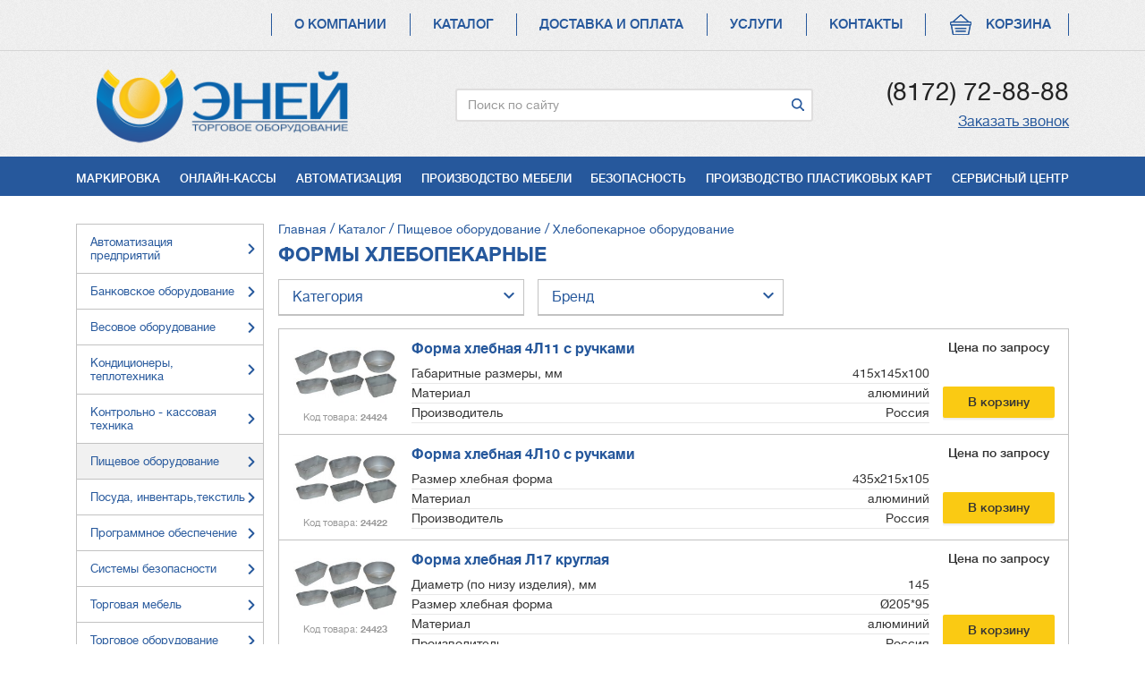

--- FILE ---
content_type: text/html; charset=UTF-8
request_url: https://eney.ru/catalog/pisevoe-oborudovanie/hlebopekarnoe-oborudovanie/formy-hlebopekarnye
body_size: 189124
content:

<!DOCTYPE html>
<html lang="ru" dir="ltr">
  <head>
    <meta charset="utf-8" />
<meta name="title" content="Формы хлебопекарные | Эней - торгово-сервисное предприятие" />
<script>(function(w,d,s,l,i){w[l]=w[l]||[];w[l].push({'gtm.start':
      new Date().getTime(),event:'gtm.js'});var f=d.getElementsByTagName(s)[0],
      j=d.createElement(s),dl=l!='dataLayer'?'&amp;l='+l:'';j.async=true;j.src=
      '//www.googletagmanager.com/gtm.js?id='+i+dl;f.parentNode.insertBefore(j,f);
      })(window,document,'script','dataLayer','GTM-K35KX2P');
</script>
<script src="https://www.google.com/recaptcha/api.js?hl=ru" async defer></script>
<link rel="shortcut icon" href="/sites/default/files/fav.png" type="image/png" />
<link rel="canonical" href="/catalog/pisevoe-oborudovanie/hlebopekarnoe-oborudovanie/formy-hlebopekarnye" />
<link rel="shortlink" href="/taxonomy/term/5770" />
<link rel="delete-form" href="/taxonomy/term/5770/delete" />
<link rel="edit-form" href="/taxonomy/term/5770/edit" />
<link rel="alternate" type="application/rss+xml" title="Формы хлебопекарные" href="https://eney.ru/taxonomy/term/5770/feed" />

    <meta http-equiv="x-ua-compatible" content="ie=edge">
    <title>Формы хлебопекарные | Эней - торгово-сервисное предприятие</title>
    <style media="all">
@import url("/core/assets/vendor/normalize-css/normalize.css?r6ofhg");
@import url("/core/themes/stable/css/system/components/ajax-progress.module.css?r6ofhg");
@import url("/core/themes/stable/css/system/components/align.module.css?r6ofhg");
@import url("/core/themes/stable/css/system/components/autocomplete-loading.module.css?r6ofhg");
@import url("/core/themes/stable/css/system/components/fieldgroup.module.css?r6ofhg");
@import url("/core/themes/stable/css/system/components/container-inline.module.css?r6ofhg");
@import url("/core/themes/stable/css/system/components/clearfix.module.css?r6ofhg");
@import url("/core/themes/stable/css/system/components/details.module.css?r6ofhg");
@import url("/core/themes/stable/css/system/components/hidden.module.css?r6ofhg");
@import url("/core/themes/stable/css/system/components/item-list.module.css?r6ofhg");
@import url("/core/themes/stable/css/system/components/js.module.css?r6ofhg");
@import url("/core/themes/stable/css/system/components/nowrap.module.css?r6ofhg");
@import url("/core/themes/stable/css/system/components/position-container.module.css?r6ofhg");
@import url("/core/themes/stable/css/system/components/progress.module.css?r6ofhg");
@import url("/core/themes/stable/css/system/components/reset-appearance.module.css?r6ofhg");
@import url("/core/themes/stable/css/system/components/resize.module.css?r6ofhg");
@import url("/core/themes/stable/css/system/components/sticky-header.module.css?r6ofhg");
@import url("/core/themes/stable/css/system/components/system-status-counter.css?r6ofhg");
@import url("/core/themes/stable/css/system/components/system-status-report-counters.css?r6ofhg");
@import url("/core/themes/stable/css/system/components/system-status-report-general-info.css?r6ofhg");
@import url("/core/themes/stable/css/system/components/tabledrag.module.css?r6ofhg");
@import url("/core/themes/stable/css/system/components/tablesort.module.css?r6ofhg");
@import url("/core/themes/stable/css/system/components/tree-child.module.css?r6ofhg");
@import url("/core/assets/vendor/jquery.ui/themes/base/core.css?r6ofhg");
@import url("/core/themes/stable/css/views/views.module.css?r6ofhg");
@import url("/core/assets/vendor/jquery.ui/themes/base/theme.css?r6ofhg");
@import url("/modules/contrib/better_exposed_filters/css/better_exposed_filters.css?r6ofhg");
</style>
<style media="all">
@import url("/core/themes/classy/css/components/action-links.css?r6ofhg");
@import url("/core/themes/classy/css/components/breadcrumb.css?r6ofhg");
@import url("/core/themes/classy/css/components/button.css?r6ofhg");
@import url("/core/themes/classy/css/components/collapse-processed.css?r6ofhg");
@import url("/core/themes/classy/css/components/container-inline.css?r6ofhg");
@import url("/core/themes/classy/css/components/details.css?r6ofhg");
@import url("/core/themes/classy/css/components/exposed-filters.css?r6ofhg");
@import url("/core/themes/classy/css/components/field.css?r6ofhg");
@import url("/core/themes/classy/css/components/form.css?r6ofhg");
@import url("/core/themes/classy/css/components/icons.css?r6ofhg");
@import url("/core/themes/classy/css/components/inline-form.css?r6ofhg");
@import url("/core/themes/classy/css/components/item-list.css?r6ofhg");
@import url("/core/themes/classy/css/components/link.css?r6ofhg");
@import url("/core/themes/classy/css/components/links.css?r6ofhg");
@import url("/core/themes/classy/css/components/menu.css?r6ofhg");
@import url("/core/themes/classy/css/components/more-link.css?r6ofhg");
@import url("/core/themes/classy/css/components/pager.css?r6ofhg");
@import url("/core/themes/classy/css/components/tabledrag.css?r6ofhg");
@import url("/core/themes/classy/css/components/tableselect.css?r6ofhg");
@import url("/core/themes/classy/css/components/tablesort.css?r6ofhg");
@import url("/core/themes/classy/css/components/tabs.css?r6ofhg");
@import url("/core/themes/classy/css/components/textarea.css?r6ofhg");
@import url("/core/themes/classy/css/components/ui-dialog.css?r6ofhg");
@import url("/core/themes/classy/css/components/progress.css?r6ofhg");
@import url("/core/themes/classy/css/components/node.css?r6ofhg");
@import url("/themes/adaptive/bootstrap4/css/bootstrap.min.css?r6ofhg");
@import url("/themes/adaptive/css/adaptive.css?r6ofhg");
@import url("/themes/adaptive/css/style.css?r6ofhg");
@import url("/themes/adaptive/css/layout.css?r6ofhg");
@import url("/themes/adaptive/css/header.css?r6ofhg");
@import url("/themes/adaptive/css/footer.css?r6ofhg");
</style>
<style media="all">
@import url("/themes/adaptive/css/main.css?r6ofhg");
@import url("/themes/adaptive/css/image.css?r6ofhg");
@import url("/themes/adaptive/css/admin/admin.css?r6ofhg");
@import url("/themes/adaptive/css/admin/tabs.css?r6ofhg");
</style>
<link rel="stylesheet" href="https://maxcdn.bootstrapcdn.com/font-awesome/4.5.0/css/font-awesome.min.css" media="all" />
<style media="all">
@import url("/themes/adaptive/js/owl.carousel.2/owl.carousel.css?r6ofhg");
</style>

    
<!--[if lte IE 8]>
<script src="/core/assets/vendor/html5shiv/html5shiv.min.js?v=3.7.3"></script>
<![endif]-->

  </head>
  <body class="html not-front not-logged-in one-sidebar sidebar-first path-taxonomy">
    
    <div class="page-wrapper">
  <section id="promo">
      <div class="region region-header-promo">
    <div id="block-jivosite" class="block block-block-content block-block-content7bb89a3b-4a72-44bc-b330-c0779e07f89d">
  
    
      
            <div class="clearfix text-formatted field field--name-body field--type-text-with-summary field--label-hidden field__item"><!-- BEGIN JIVOSITE CODE {literal} -->
<script type="text/javascript">
<!--//--><![CDATA[// ><!--

(function(){ var widget_id = 'KdG9Ebhd7g';var d=document;var w=window;function l(){var s = document.createElement('script'); s.type = 'text/javascript'; s.async = true;s.src = '//code.jivosite.com/script/widget/'+widget_id; var ss = document.getElementsByTagName('script')[0]; ss.parentNode.insertBefore(s, ss);}if(d.readyState=='complete'){l();}else{if(w.attachEvent){w.attachEvent('onload',l);}else{w.addEventListener('load',l,false);}}})();

//--><!]]>
</script><!-- {/literal} END JIVOSITE CODE --></div>
      
  </div>
<div id="block-metrika" class="block block-block-content block-block-contentf7443197-380a-4e6d-8c9d-78acd2c59a42">
  
    
      
            <div class="clearfix text-formatted field field--name-body field--type-text-with-summary field--label-hidden field__item"><!-- Yandex.Metrika counter -->
<script type="text/javascript">
<!--//--><![CDATA[// ><!--

    (function (d, w, c) {
        (w[c] = w[c] || []).push(function() {
            try {
                w.yaCounter14063842 = new Ya.Metrika2({
                    id:14063842,
                    clickmap:true,
                    trackLinks:true,
                    accurateTrackBounce:true,
                    webvisor:true
                });
            } catch(e) { }
        });

        var n = d.getElementsByTagName("script")[0],
            s = d.createElement("script"),
            f = function () { n.parentNode.insertBefore(s, n); };
        s.type = "text/javascript";
        s.async = true;
        s.src = "https://mc.yandex.ru/metrika/tag.js";

        if (w.opera == "[object Opera]") {
            d.addEventListener("DOMContentLoaded", f, false);
        } else { f(); }
    })(document, window, "yandex_metrika_callbacks2");

//--><!]]>
</script><noscript><div><img src="https://mc.yandex.ru/watch/14063842" style="position:absolute; left:-9999px;" alt="" /></div></noscript>
<!-- /Yandex.Metrika counter --></div>
      
  </div>

  </div>

  </section>

  <header id="header" role="banner">
    <section id="header-top">
      <div class="container">
        <div class="cart-link">
          <a class="cart" href="/cart">Корзина</a>
                  </div>
          <div class="region region-header-top">
    <nav role="navigation" aria-labelledby="block-menu-main-menu" id="block-menu-main" class="block block-menu navigation menu--main">
                      
    <h2 class="visually-hidden" id="block-menu-main-menu">Основная навигация</h2>
    

              
              <ul id="main-menu" class="nav nav-inline">
                    <li class="menu-item">
                  <a href="/o-kompanii" data-drupal-link-system-path="node/3197">О компании</a>
                      </li>
                <li class="menu-item menu-item--active-trail">
                  <a href="/catalog" data-drupal-link-system-path="catalog">Каталог</a>
                      </li>
                <li class="menu-item">
                  <a href="/dostavka-i-oplata" data-drupal-link-system-path="node/3196">Доставка и оплата</a>
                      </li>
                <li class="menu-item">
                  <a href="/uslugi" data-drupal-link-system-path="uslugi">Услуги</a>
                      </li>
                <li class="menu-item">
                  <a href="/kontakty" data-drupal-link-system-path="node/3199">Контакты</a>
                      </li>
        </ul>
  


    </nav>

  </div>

      </div>
    </section>
    <section id="header-content">
      <div class="container">
        <a href="/" id="logo" class="pull-xs-left">
          <img src="/sites/default/files/logo.png" alt="Главная">
        </a>
        <div class="search-block-form block block-search container-inline" data-drupal-selector="search-block-form" id="block-search" role="search">
  
    
      <form action="/search/node" method="get" id="search-block-form" accept-charset="UTF-8">
  
<input data-drupal-selector="edit-description" type="hidden" name="description" value="" class="form-control" />

<input data-drupal-selector="edit-weight" type="hidden" name="weight" value="" class="form-control" />
<div class="element-hidden"></div><div class="js-form-item form-item js-form-type-search form-type-search js-form-item-keys form-item-keys form-no-label">
      <label for="edit-keys" class="visually-hidden">Поиск</label>
        
<input title="Введите ключевые слова для поиска." placeholder="Поиск по сайту" data-drupal-selector="edit-keys" type="search" id="edit-keys" name="keys" value="" size="15" maxlength="128" class="form-search form-control" />

        </div>
<div data-drupal-selector="edit-actions" class="form-actions js-form-wrapper form-wrapper" id="edit-actions">
<input data-drupal-selector="edit-submit" type="submit" id="edit-submit" value="Поиск" class="button js-form-submit form-submit btn btn-primary" />
</div>

</form>

  </div>

        <div class="phone pull-xs-right">
          <div class="number"><a href="tel:8172728888">(8172) 72-88-88</a></div>
          <a class="call-me" href="#" data-toggle="modal" data-target="#block-adaptive-form-callme">Заказать звонок</a>
        </div>
      </div>
    </section>
    <section id="header-bottom">
      <div class="container">
          <div class="region region-header-bottom">
    <nav role="navigation" aria-labelledby="block-services-menu" id="block-services" class="block block-menu navigation menu--services">
                      
    <h2 class="visually-hidden" id="block-services-menu">Услуги</h2>
    

              
              <ul class="menu">
                    <li class="menu-item">
        <a href="/uslugi/markirovka" data-drupal-link-system-path="node/21737">Маркировка</a>
              </li>
                <li class="menu-item">
        <a href="/uslugi/onlain-kassy" data-drupal-link-system-path="node/3173">Онлайн-кассы</a>
              </li>
                <li class="menu-item">
        <a href="/uslugi/avtomatizacia" data-drupal-link-system-path="node/3183">Автоматизация</a>
              </li>
                <li class="menu-item">
        <a href="/uslugi/proizvodstvo-mebeli" data-drupal-link-system-path="node/2432">Производство мебели</a>
              </li>
                <li class="menu-item">
        <a href="/uslugi/bezopasnost" data-drupal-link-system-path="node/3189">Безопасность</a>
              </li>
                <li class="menu-item">
        <a href="/uslugi/proizvodstvo-plastikovyh-kart" data-drupal-link-system-path="node/2434">Производство пластиковых карт</a>
              </li>
                <li class="menu-item">
        <a href="/uslugi/servisnyi-centr" data-drupal-link-system-path="node/3195">Сервисный центр</a>
              </li>
        </ul>
  


    </nav>

  </div>

      </div>
    </section>
  </header>

  <section id="main">
    <div class="container">
            <div class="row" id="main-content">
                   <div id="sidebar-first" class="column sidebar first col-xs-3 col-xs-pull-9">
              <div class="region region-sidebar-first">
    <div id="block-menukataloga" class="block block-term-catalog block-catalog-menu">
  
    
      <div class="views-element-container block block-views block-views-blockcatalog-block-3"><div><div class="contextual-region view view-catalog view-id-catalog view-display-id-block_3"><div class="view-content"><ul>
      <li>
      <div class="views-field views-field-tid-2">
        <span class="field-content">
          <a href="/catalog/avtomatizacia-predpriatii" class="">
            <span>
              <span class="title">Автоматизация предприятий</span>
                          </span>
          </a>
        </span>
      </div>
              <ul>
      <li>
      <div class="views-field views-field-tid-2">
        <span class="field-content">
          <a href="/catalog/avtomatizacia-predpriatii/pos-klaviatura" class="">
            <span>
              <span class="title">POS клавиатура</span>
                              <span class="count">(10)</span>
                          </span>
          </a>
        </span>
      </div>
          </li>
      <li>
      <div class="views-field views-field-tid-2">
        <span class="field-content">
          <a href="/catalog/avtomatizacia-predpriatii/pos-sistemy" class="">
            <span>
              <span class="title">POS системы</span>
                              <span class="count">(25)</span>
                          </span>
          </a>
        </span>
      </div>
          </li>
      <li>
      <div class="views-field views-field-tid-2">
        <span class="field-content">
          <a href="/catalog/avtomatizacia-predpriatii/aksessuary" class="">
            <span>
              <span class="title">Аксессуары</span>
                              <span class="count">(17)</span>
                          </span>
          </a>
        </span>
      </div>
          </li>
      <li>
      <div class="views-field views-field-tid-2">
        <span class="field-content">
          <a href="/catalog/avtomatizacia-predpriatii/displei-pokupatela" class="">
            <span>
              <span class="title">Дисплеи покупателя</span>
                              <span class="count">(6)</span>
                          </span>
          </a>
        </span>
      </div>
          </li>
      <li>
      <div class="views-field views-field-tid-2">
        <span class="field-content">
          <a href="/catalog/avtomatizacia-predpriatii/plateznye-resenia-ekvairing" class="">
            <span>
              <span class="title">Платежные решения (эквайринг)</span>
                              <span class="count">(15)</span>
                          </span>
          </a>
        </span>
      </div>
          </li>
      <li>
      <div class="views-field views-field-tid-2">
        <span class="field-content">
          <a href="/catalog/avtomatizacia-predpriatii/printery-cekov" class="">
            <span>
              <span class="title">Принтеры чеков</span>
                              <span class="count">(3)</span>
                          </span>
          </a>
        </span>
      </div>
          </li>
      <li>
      <div class="views-field views-field-tid-2">
        <span class="field-content">
          <a href="/catalog/avtomatizacia-predpriatii/printery-strih-koda" class="">
            <span>
              <span class="title">Принтеры штрих-кода</span>
                              <span class="count">(33)</span>
                          </span>
          </a>
        </span>
      </div>
          </li>
      <li>
      <div class="views-field views-field-tid-2">
        <span class="field-content">
          <a href="/catalog/avtomatizacia-predpriatii/rashodka-dla-termotransfernoi-pecati" class="">
            <span>
              <span class="title">Расходка для термотрансферной печати</span>
                              <span class="count">(5)</span>
                          </span>
          </a>
        </span>
      </div>
          </li>
      <li>
      <div class="views-field views-field-tid-2">
        <span class="field-content">
          <a href="/catalog/avtomatizacia-predpriatii/ridery-magnitnyh-kart" class="">
            <span>
              <span class="title">Ридеры магнитных карт</span>
                              <span class="count">(2)</span>
                          </span>
          </a>
        </span>
      </div>
          </li>
      <li>
      <div class="views-field views-field-tid-2">
        <span class="field-content">
          <a href="/catalog/avtomatizacia-predpriatii/skanery-strih-koda" class="">
            <span>
              <span class="title">Сканеры штрих-кода</span>
                              <span class="count">(52)</span>
                          </span>
          </a>
        </span>
      </div>
          </li>
      <li>
      <div class="views-field views-field-tid-2">
        <span class="field-content">
          <a href="/catalog/avtomatizacia-predpriatii/terminaly-sbora-dannyh" class="">
            <span>
              <span class="title">Терминалы сбора данных</span>
                              <span class="count">(15)</span>
                          </span>
          </a>
        </span>
      </div>
          </li>
  </ul>
          </li>
      <li>
      <div class="views-field views-field-tid-2">
        <span class="field-content">
          <a href="/catalog/bankovskoe-oborudovanie" class="">
            <span>
              <span class="title">Банковское оборудование</span>
                          </span>
          </a>
        </span>
      </div>
              <ul>
      <li>
      <div class="views-field views-field-tid-2">
        <span class="field-content">
          <a href="/catalog/bankovskoe-oborudovanie/detektory-valut" class="">
            <span>
              <span class="title"> Детекторы  валют</span>
                              <span class="count">(51)</span>
                          </span>
          </a>
        </span>
      </div>
          </li>
      <li>
      <div class="views-field views-field-tid-2">
        <span class="field-content">
          <a href="/catalog/bankovskoe-oborudovanie/sortirovsiki-banknot-i-monet" class="">
            <span>
              <span class="title"> Сортировщики банкнот и монет</span>
                              <span class="count">(11)</span>
                          </span>
          </a>
        </span>
      </div>
          </li>
      <li>
      <div class="views-field views-field-tid-2">
        <span class="field-content">
          <a href="/catalog/bankovskoe-oborudovanie/scetciki-banknot-i-monet" class="">
            <span>
              <span class="title"> Счетчики банкнот и монет</span>
                              <span class="count">(31)</span>
                          </span>
          </a>
        </span>
      </div>
          </li>
      <li>
      <div class="views-field views-field-tid-2">
        <span class="field-content">
          <a href="/catalog/bankovskoe-oborudovanie/upakovsiki-banknot" class="">
            <span>
              <span class="title"> Упаковщики банкнот </span>
                              <span class="count">(7)</span>
                          </span>
          </a>
        </span>
      </div>
          </li>
      <li>
      <div class="views-field views-field-tid-2">
        <span class="field-content">
          <a href="/catalog/bankovskoe-oborudovanie/metalliceskaa-mebel" class="">
            <span>
              <span class="title">Металлическая мебель</span>
                              <span class="count">(14)</span>
                          </span>
          </a>
        </span>
      </div>
          </li>
      <li>
      <div class="views-field views-field-tid-2">
        <span class="field-content">
          <a href="/catalog/bankovskoe-oborudovanie/seify" class="">
            <span>
              <span class="title">Сейфы </span>
                              <span class="count">(9)</span>
                          </span>
          </a>
        </span>
      </div>
          </li>
  </ul>
          </li>
      <li>
      <div class="views-field views-field-tid-2">
        <span class="field-content">
          <a href="/catalog/vesovoe-oborudovanie" class="">
            <span>
              <span class="title">Весовое оборудование</span>
                          </span>
          </a>
        </span>
      </div>
              <ul>
      <li>
      <div class="views-field views-field-tid-2">
        <span class="field-content">
          <a href="/catalog/vesovoe-oborudovanie/vesy-vlagozasisennye" class="">
            <span>
              <span class="title">Весы  влагозащищенные</span>
                              <span class="count">(40)</span>
                          </span>
          </a>
        </span>
      </div>
          </li>
      <li>
      <div class="views-field views-field-tid-2">
        <span class="field-content">
          <a href="/catalog/vesovoe-oborudovanie/vesy-dla-vzvesivania-zivotnyh" class="">
            <span>
              <span class="title">Весы для взвешивания животных</span>
                              <span class="count">(2)</span>
                          </span>
          </a>
        </span>
      </div>
          </li>
      <li>
      <div class="views-field views-field-tid-2">
        <span class="field-content">
          <a href="/catalog/vesovoe-oborudovanie/vesy-karmannye" class="">
            <span>
              <span class="title">Весы карманные</span>
                              <span class="count">(2)</span>
                          </span>
          </a>
        </span>
      </div>
          </li>
      <li>
      <div class="views-field views-field-tid-2">
        <span class="field-content">
          <a href="/catalog/vesovoe-oborudovanie/vesy-kranovye" class="">
            <span>
              <span class="title">Весы крановые</span>
                              <span class="count">(19)</span>
                          </span>
          </a>
        </span>
      </div>
          </li>
      <li>
      <div class="views-field views-field-tid-2">
        <span class="field-content">
          <a href="/catalog/vesovoe-oborudovanie/vesy-laboratornye" class="">
            <span>
              <span class="title">Весы лабораторные</span>
                              <span class="count">(30)</span>
                          </span>
          </a>
        </span>
      </div>
          </li>
      <li>
      <div class="views-field views-field-tid-2">
        <span class="field-content">
          <a href="/catalog/vesovoe-oborudovanie/vesy-mehaniceskie" class="">
            <span>
              <span class="title">Весы механические</span>
                              <span class="count">(6)</span>
                          </span>
          </a>
        </span>
      </div>
          </li>
      <li>
      <div class="views-field views-field-tid-2">
        <span class="field-content">
          <a href="/catalog/vesovoe-oborudovanie/vesy-nastolnye-obsego-naznacenia" class="">
            <span>
              <span class="title">Весы настольные общего назначения</span>
                              <span class="count">(98)</span>
                          </span>
          </a>
        </span>
      </div>
          </li>
      <li>
      <div class="views-field views-field-tid-2">
        <span class="field-content">
          <a href="/catalog/vesovoe-oborudovanie/vesy-platformennye" class="">
            <span>
              <span class="title">Весы платформенные</span>
                              <span class="count">(55)</span>
                          </span>
          </a>
        </span>
      </div>
          </li>
      <li>
      <div class="views-field views-field-tid-2">
        <span class="field-content">
          <a href="/catalog/vesovoe-oborudovanie/vesy-porcionnye" class="">
            <span>
              <span class="title">Весы порционные</span>
                              <span class="count">(19)</span>
                          </span>
          </a>
        </span>
      </div>
          </li>
      <li>
      <div class="views-field views-field-tid-2">
        <span class="field-content">
          <a href="/catalog/vesovoe-oborudovanie/vesy-promyslennye-palletnye" class="">
            <span>
              <span class="title">Весы промышленные паллетные</span>
                              <span class="count">(10)</span>
                          </span>
          </a>
        </span>
      </div>
          </li>
      <li>
      <div class="views-field views-field-tid-2">
        <span class="field-content">
          <a href="/catalog/vesovoe-oborudovanie/vesy-s-pecatu-etiketok" class="">
            <span>
              <span class="title">Весы с печатью этикеток</span>
                              <span class="count">(15)</span>
                          </span>
          </a>
        </span>
      </div>
          </li>
      <li>
      <div class="views-field views-field-tid-2">
        <span class="field-content">
          <a href="/catalog/vesovoe-oborudovanie/vesy-sterznevye" class="">
            <span>
              <span class="title">Весы стержневые</span>
                              <span class="count">(8)</span>
                          </span>
          </a>
        </span>
      </div>
          </li>
      <li>
      <div class="views-field views-field-tid-2">
        <span class="field-content">
          <a href="/catalog/vesovoe-oborudovanie/vesy-scetnye" class="">
            <span>
              <span class="title">Весы счетные</span>
                              <span class="count">(4)</span>
                          </span>
          </a>
        </span>
      </div>
          </li>
      <li>
      <div class="views-field views-field-tid-2">
        <span class="field-content">
          <a href="/catalog/vesovoe-oborudovanie/vesy-tovarnye" class="">
            <span>
              <span class="title">Весы товарные</span>
                              <span class="count">(99)</span>
                          </span>
          </a>
        </span>
      </div>
          </li>
      <li>
      <div class="views-field views-field-tid-2">
        <span class="field-content">
          <a href="/catalog/vesovoe-oborudovanie/vesy-torgovye-prilavocnye" class="">
            <span>
              <span class="title">Весы торговые прилавочные</span>
                              <span class="count">(107)</span>
                          </span>
          </a>
        </span>
      </div>
          </li>
  </ul>
          </li>
      <li>
      <div class="views-field views-field-tid-2">
        <span class="field-content">
          <a href="/catalog/kondicionery-teplotehnika" class="">
            <span>
              <span class="title">Кондиционеры, теплотехника </span>
                          </span>
          </a>
        </span>
      </div>
          </li>
      <li>
      <div class="views-field views-field-tid-2">
        <span class="field-content">
          <a href="/catalog/kontrolno-kassovaa-tehnika" class="">
            <span>
              <span class="title">Контрольно - кассовая техника</span>
                          </span>
          </a>
        </span>
      </div>
              <ul>
      <li>
      <div class="views-field views-field-tid-2">
        <span class="field-content">
          <a href="/catalog/kontrolno-kassovaa-tehnika/deneznye-asiki" class="">
            <span>
              <span class="title">Денежные ящики</span>
                              <span class="count">(39)</span>
                          </span>
          </a>
        </span>
      </div>
          </li>
      <li>
      <div class="views-field views-field-tid-2">
        <span class="field-content">
          <a href="/catalog/kontrolno-kassovaa-tehnika/kassovaa-lenta" class="">
            <span>
              <span class="title">Кассовая лента</span>
                              <span class="count">(5)</span>
                          </span>
          </a>
        </span>
      </div>
          </li>
      <li>
      <div class="views-field views-field-tid-2">
        <span class="field-content">
          <a href="/catalog/kontrolno-kassovaa-tehnika/monetnicy" class="">
            <span>
              <span class="title">Монетницы</span>
                              <span class="count">(2)</span>
                          </span>
          </a>
        </span>
      </div>
          </li>
      <li>
      <div class="views-field views-field-tid-2">
        <span class="field-content">
          <a href="/catalog/kontrolno-kassovaa-tehnika/onlain-kassy" class="">
            <span>
              <span class="title">Онлайн - кассы</span>
                              <span class="count">(31)</span>
                          </span>
          </a>
        </span>
      </div>
          </li>
      <li>
      <div class="views-field views-field-tid-2">
        <span class="field-content">
          <a href="/catalog/kontrolno-kassovaa-tehnika/termoetiketki" class="">
            <span>
              <span class="title">Термоэтикетки</span>
                              <span class="count">(7)</span>
                          </span>
          </a>
        </span>
      </div>
          </li>
  </ul>
          </li>
      <li>
      <div class="views-field views-field-tid-2">
        <span class="field-content">
          <a href="/catalog/pisevoe-oborudovanie" class="active">
            <span>
              <span class="title">Пищевое оборудование</span>
                          </span>
          </a>
        </span>
      </div>
              <ul>
      <li>
      <div class="views-field views-field-tid-2">
        <span class="field-content">
          <a href="/catalog/pisevoe-oborudovanie/barnoe-oborudovanie" class="">
            <span>
              <span class="title">Барное оборудование</span>
                              <span class="count">(160)</span>
                          </span>
          </a>
        </span>
      </div>
              <ul>
      <li>
      <div class="views-field views-field-tid-2">
        <span class="field-content">
          <a href="/catalog/pisevoe-oborudovanie/barnoe-oborudovanie/apparat-dla-goracego-sokolada" class="">
            <span>
              <span class="title">Аппарат для горячего шоколада</span>
                              <span class="count">(3)</span>
                          </span>
          </a>
        </span>
      </div>
          </li>
      <li>
      <div class="views-field views-field-tid-2">
        <span class="field-content">
          <a href="/catalog/pisevoe-oborudovanie/barnoe-oborudovanie/apparat-kofe-na-peske" class="">
            <span>
              <span class="title">Аппарат кофе на песке</span>
                              <span class="count">(4)</span>
                          </span>
          </a>
        </span>
      </div>
          </li>
      <li>
      <div class="views-field views-field-tid-2">
        <span class="field-content">
          <a href="/catalog/pisevoe-oborudovanie/barnoe-oborudovanie/blendery" class="">
            <span>
              <span class="title">Блендеры</span>
                              <span class="count">(36)</span>
                          </span>
          </a>
        </span>
      </div>
          </li>
      <li>
      <div class="views-field views-field-tid-2">
        <span class="field-content">
          <a href="/catalog/pisevoe-oborudovanie/barnoe-oborudovanie/vitriny-neohlazdaemye" class="">
            <span>
              <span class="title">Витрины неохлаждаемые</span>
                              <span class="count">(4)</span>
                          </span>
          </a>
        </span>
      </div>
          </li>
      <li>
      <div class="views-field views-field-tid-2">
        <span class="field-content">
          <a href="/catalog/pisevoe-oborudovanie/barnoe-oborudovanie/ldogeneratory" class="">
            <span>
              <span class="title">Льдогенераторы</span>
                              <span class="count">(17)</span>
                          </span>
          </a>
        </span>
      </div>
          </li>
      <li>
      <div class="views-field views-field-tid-2">
        <span class="field-content">
          <a href="/catalog/pisevoe-oborudovanie/barnoe-oborudovanie/miksery-dla-kokteilei" class="">
            <span>
              <span class="title">Миксеры  для коктейлей</span>
                              <span class="count">(25)</span>
                          </span>
          </a>
        </span>
      </div>
          </li>
      <li>
      <div class="views-field views-field-tid-2">
        <span class="field-content">
          <a href="/catalog/pisevoe-oborudovanie/barnoe-oborudovanie/sokovyzimalki-i-dispensery" class="">
            <span>
              <span class="title">Соковыжималки и диспенсеры</span>
                              <span class="count">(41)</span>
                          </span>
          </a>
        </span>
      </div>
          </li>
      <li>
      <div class="views-field views-field-tid-2">
        <span class="field-content">
          <a href="/catalog/pisevoe-oborudovanie/barnoe-oborudovanie/sokoohladiteli-i-granitory" class="">
            <span>
              <span class="title">Сокоохладители и граниторы</span>
                              <span class="count">(14)</span>
                          </span>
          </a>
        </span>
      </div>
          </li>
      <li>
      <div class="views-field views-field-tid-2">
        <span class="field-content">
          <a href="/catalog/pisevoe-oborudovanie/barnoe-oborudovanie/tostery" class="">
            <span>
              <span class="title">Тостеры</span>
                              <span class="count">(16)</span>
                          </span>
          </a>
        </span>
      </div>
          </li>
  </ul>
          </li>
      <li>
      <div class="views-field views-field-tid-2">
        <span class="field-content">
          <a href="/catalog/pisevoe-oborudovanie/gigieniceskoe-oborudovanie" class="">
            <span>
              <span class="title">Гигиеническое оборудование</span>
                              <span class="count">(52)</span>
                          </span>
          </a>
        </span>
      </div>
          </li>
      <li>
      <div class="views-field views-field-tid-2">
        <span class="field-content">
          <a href="/catalog/pisevoe-oborudovanie/gruzopodemnye-telezkiplatformy" class="">
            <span>
              <span class="title">Грузоподъемные тележки,платформы</span>
                              <span class="count">(24)</span>
                          </span>
          </a>
        </span>
      </div>
          </li>
      <li>
      <div class="views-field views-field-tid-2">
        <span class="field-content">
          <a href="/catalog/pisevoe-oborudovanie/mehaniceskoe-oborudovanie" class="">
            <span>
              <span class="title">Механическое оборудование</span>
                              <span class="count">(312)</span>
                          </span>
          </a>
        </span>
      </div>
              <ul>
      <li>
      <div class="views-field views-field-tid-2">
        <span class="field-content">
          <a href="/catalog/pisevoe-oborudovanie/mehaniceskoe-oborudovanie/kartofelecistka" class="">
            <span>
              <span class="title">Картофелечистка</span>
                              <span class="count">(34)</span>
                          </span>
          </a>
        </span>
      </div>
          </li>
      <li>
      <div class="views-field views-field-tid-2">
        <span class="field-content">
          <a href="/catalog/pisevoe-oborudovanie/mehaniceskoe-oborudovanie/kuttery-kuhonnye-bliksery" class="">
            <span>
              <span class="title">Куттеры кухонные, бликсеры</span>
                              <span class="count">(9)</span>
                          </span>
          </a>
        </span>
      </div>
          </li>
      <li>
      <div class="views-field views-field-tid-2">
        <span class="field-content">
          <a href="/catalog/pisevoe-oborudovanie/mehaniceskoe-oborudovanie/kuhonnye-masiny" class="">
            <span>
              <span class="title">Кухонные машины</span>
                              <span class="count">(11)</span>
                          </span>
          </a>
        </span>
      </div>
          </li>
      <li>
      <div class="views-field views-field-tid-2">
        <span class="field-content">
          <a href="/catalog/pisevoe-oborudovanie/mehaniceskoe-oborudovanie/miksery" class="">
            <span>
              <span class="title">Миксеры </span>
                              <span class="count">(88)</span>
                          </span>
          </a>
        </span>
      </div>
          </li>
      <li>
      <div class="views-field views-field-tid-2">
        <span class="field-content">
          <a href="/catalog/pisevoe-oborudovanie/mehaniceskoe-oborudovanie/masorubki" class="">
            <span>
              <span class="title">Мясорубки </span>
                              <span class="count">(69)</span>
                          </span>
          </a>
        </span>
      </div>
          </li>
      <li>
      <div class="views-field views-field-tid-2">
        <span class="field-content">
          <a href="/catalog/pisevoe-oborudovanie/mehaniceskoe-oborudovanie/ovoserezki" class="">
            <span>
              <span class="title">Овощерезки </span>
                              <span class="count">(36)</span>
                          </span>
          </a>
        </span>
      </div>
          </li>
      <li>
      <div class="views-field views-field-tid-2">
        <span class="field-content">
          <a href="/catalog/pisevoe-oborudovanie/mehaniceskoe-oborudovanie/slaisery" class="">
            <span>
              <span class="title">Слайсеры</span>
                              <span class="count">(18)</span>
                          </span>
          </a>
        </span>
      </div>
          </li>
      <li>
      <div class="views-field views-field-tid-2">
        <span class="field-content">
          <a href="/catalog/pisevoe-oborudovanie/mehaniceskoe-oborudovanie/sterilizatory-nozei" class="">
            <span>
              <span class="title">Стерилизаторы ножей</span>
                              <span class="count">(2)</span>
                          </span>
          </a>
        </span>
      </div>
          </li>
      <li>
      <div class="views-field views-field-tid-2">
        <span class="field-content">
          <a href="/catalog/pisevoe-oborudovanie/mehaniceskoe-oborudovanie/upakovocnoe-oborudovanie" class="">
            <span>
              <span class="title">Упаковочное оборудование</span>
                              <span class="count">(45)</span>
                          </span>
          </a>
        </span>
      </div>
          </li>
  </ul>
          </li>
      <li>
      <div class="views-field views-field-tid-2">
        <span class="field-content">
          <a href="/catalog/pisevoe-oborudovanie/neitralnoe-oborudovanie" class="">
            <span>
              <span class="title">Нейтральное оборудование</span>
                              <span class="count">(933)</span>
                          </span>
          </a>
        </span>
      </div>
              <ul>
      <li>
      <div class="views-field views-field-tid-2">
        <span class="field-content">
          <a href="/catalog/pisevoe-oborudovanie/neitralnoe-oborudovanie/vanny-moecnye-rukomoiniki" class="">
            <span>
              <span class="title">Ванны моечные, рукомойники</span>
                              <span class="count">(127)</span>
                          </span>
          </a>
        </span>
      </div>
          </li>
      <li>
      <div class="views-field views-field-tid-2">
        <span class="field-content">
          <a href="/catalog/pisevoe-oborudovanie/neitralnoe-oborudovanie/ventilacionnye-zonty" class="">
            <span>
              <span class="title">Вентиляционные зонты</span>
                              <span class="count">(173)</span>
                          </span>
          </a>
        </span>
      </div>
          </li>
      <li>
      <div class="views-field views-field-tid-2">
        <span class="field-content">
          <a href="/catalog/pisevoe-oborudovanie/neitralnoe-oborudovanie/podstavki-i-podtovarniki" class="">
            <span>
              <span class="title">Подставки и подтоварники</span>
                              <span class="count">(38)</span>
                          </span>
          </a>
        </span>
      </div>
          </li>
      <li>
      <div class="views-field views-field-tid-2">
        <span class="field-content">
          <a href="/catalog/pisevoe-oborudovanie/neitralnoe-oborudovanie/polki-nastennye-kuhonnye" class="">
            <span>
              <span class="title">Полки настенные кухонные</span>
                              <span class="count">(76)</span>
                          </span>
          </a>
        </span>
      </div>
          </li>
      <li>
      <div class="views-field views-field-tid-2">
        <span class="field-content">
          <a href="/catalog/pisevoe-oborudovanie/neitralnoe-oborudovanie/stellazi-kuhonnye" class="">
            <span>
              <span class="title">Стеллажи кухонные</span>
                              <span class="count">(184)</span>
                          </span>
          </a>
        </span>
      </div>
          </li>
      <li>
      <div class="views-field views-field-tid-2">
        <span class="field-content">
          <a href="/catalog/pisevoe-oborudovanie/neitralnoe-oborudovanie/stoly-kuhonnye" class="">
            <span>
              <span class="title">Столы кухонные</span>
                              <span class="count">(284)</span>
                          </span>
          </a>
        </span>
      </div>
          </li>
      <li>
      <div class="views-field views-field-tid-2">
        <span class="field-content">
          <a href="/catalog/pisevoe-oborudovanie/neitralnoe-oborudovanie/telezki-spilki" class="">
            <span>
              <span class="title">Тележки, шпильки</span>
                              <span class="count">(33)</span>
                          </span>
          </a>
        </span>
      </div>
          </li>
      <li>
      <div class="views-field views-field-tid-2">
        <span class="field-content">
          <a href="/catalog/pisevoe-oborudovanie/neitralnoe-oborudovanie/skafy-kuhonnye" class="">
            <span>
              <span class="title">Шкафы кухонные</span>
                              <span class="count">(18)</span>
                          </span>
          </a>
        </span>
      </div>
          </li>
  </ul>
          </li>
      <li>
      <div class="views-field views-field-tid-2">
        <span class="field-content">
          <a href="/catalog/pisevoe-oborudovanie/oborudovanie-masnyh-cehov" class="">
            <span>
              <span class="title">Оборудование мясных цехов</span>
                          </span>
          </a>
        </span>
      </div>
          </li>
      <li>
      <div class="views-field views-field-tid-2">
        <span class="field-content">
          <a href="/catalog/pisevoe-oborudovanie/oborudovanie-fast-fud" class="">
            <span>
              <span class="title">Оборудование фаст-фуд</span>
                              <span class="count">(289)</span>
                          </span>
          </a>
        </span>
      </div>
              <ul>
      <li>
      <div class="views-field views-field-tid-2">
        <span class="field-content">
          <a href="/catalog/pisevoe-oborudovanie/oborudovanie-fast-fud/apparaty-poncikovye" class="">
            <span>
              <span class="title">Аппараты пончиковые</span>
                              <span class="count">(9)</span>
                          </span>
          </a>
        </span>
      </div>
          </li>
      <li>
      <div class="views-field views-field-tid-2">
        <span class="field-content">
          <a href="/catalog/pisevoe-oborudovanie/oborudovanie-fast-fud/apparaty-popkorna" class="">
            <span>
              <span class="title">Аппараты попкорна</span>
                              <span class="count">(6)</span>
                          </span>
          </a>
        </span>
      </div>
          </li>
      <li>
      <div class="views-field views-field-tid-2">
        <span class="field-content">
          <a href="/catalog/pisevoe-oborudovanie/oborudovanie-fast-fud/apparaty-saharnoi-vaty" class="">
            <span>
              <span class="title">Аппараты сахарной ваты</span>
                              <span class="count">(5)</span>
                          </span>
          </a>
        </span>
      </div>
          </li>
      <li>
      <div class="views-field views-field-tid-2">
        <span class="field-content">
          <a href="/catalog/pisevoe-oborudovanie/oborudovanie-fast-fud/blinnicy" class="">
            <span>
              <span class="title">Блинницы</span>
                              <span class="count">(20)</span>
                          </span>
          </a>
        </span>
      </div>
          </li>
      <li>
      <div class="views-field views-field-tid-2">
        <span class="field-content">
          <a href="/catalog/pisevoe-oborudovanie/oborudovanie-fast-fud/vafelnicy" class="">
            <span>
              <span class="title">Вафельницы</span>
                              <span class="count">(32)</span>
                          </span>
          </a>
        </span>
      </div>
          </li>
      <li>
      <div class="views-field views-field-tid-2">
        <span class="field-content">
          <a href="/catalog/pisevoe-oborudovanie/oborudovanie-fast-fud/vitriny-teplovye" class="">
            <span>
              <span class="title">Витрины тепловые</span>
                              <span class="count">(17)</span>
                          </span>
          </a>
        </span>
      </div>
          </li>
      <li>
      <div class="views-field views-field-tid-2">
        <span class="field-content">
          <a href="/catalog/pisevoe-oborudovanie/oborudovanie-fast-fud/grili" class="">
            <span>
              <span class="title">Грили</span>
                              <span class="count">(84)</span>
                          </span>
          </a>
        </span>
      </div>
          </li>
      <li>
      <div class="views-field views-field-tid-2">
        <span class="field-content">
          <a href="/catalog/pisevoe-oborudovanie/oborudovanie-fast-fud/kofemasiny-kofevarki" class="">
            <span>
              <span class="title">Кофемашины, кофеварки</span>
                              <span class="count">(10)</span>
                          </span>
          </a>
        </span>
      </div>
          </li>
      <li>
      <div class="views-field views-field-tid-2">
        <span class="field-content">
          <a href="/catalog/pisevoe-oborudovanie/oborudovanie-fast-fud/kofemolki" class="">
            <span>
              <span class="title">Кофемолки</span>
                              <span class="count">(15)</span>
                          </span>
          </a>
        </span>
      </div>
          </li>
      <li>
      <div class="views-field views-field-tid-2">
        <span class="field-content">
          <a href="/catalog/pisevoe-oborudovanie/oborudovanie-fast-fud/friturnicy" class="">
            <span>
              <span class="title">Фритюрницы</span>
                              <span class="count">(75)</span>
                          </span>
          </a>
        </span>
      </div>
          </li>
      <li>
      <div class="views-field views-field-tid-2">
        <span class="field-content">
          <a href="/catalog/pisevoe-oborudovanie/oborudovanie-fast-fud/ceburecnicy" class="">
            <span>
              <span class="title">Чебуречницы</span>
                              <span class="count">(8)</span>
                          </span>
          </a>
        </span>
      </div>
          </li>
      <li>
      <div class="views-field views-field-tid-2">
        <span class="field-content">
          <a href="/catalog/pisevoe-oborudovanie/oborudovanie-fast-fud/saslycnicy-koptilni" class="">
            <span>
              <span class="title">Шашлычницы, коптильни</span>
                              <span class="count">(8)</span>
                          </span>
          </a>
        </span>
      </div>
          </li>
  </ul>
          </li>
      <li>
      <div class="views-field views-field-tid-2">
        <span class="field-content">
          <a href="/catalog/pisevoe-oborudovanie/oborudovnie-dla-pracecnyh" class="">
            <span>
              <span class="title">Оборудовние для прачечных</span>
                              <span class="count">(43)</span>
                          </span>
          </a>
        </span>
      </div>
          </li>
      <li>
      <div class="views-field views-field-tid-2">
        <span class="field-content">
          <a href="/catalog/pisevoe-oborudovanie/posudomoecnoe-oborudovanie" class="">
            <span>
              <span class="title">Посудомоечное оборудование</span>
                              <span class="count">(32)</span>
                          </span>
          </a>
        </span>
      </div>
          </li>
      <li>
      <div class="views-field views-field-tid-2">
        <span class="field-content">
          <a href="/catalog/pisevoe-oborudovanie/teplovoe-oborudovanie" class="">
            <span>
              <span class="title">Тепловое оборудование</span>
                              <span class="count">(435)</span>
                          </span>
          </a>
        </span>
      </div>
              <ul>
      <li>
      <div class="views-field views-field-tid-2">
        <span class="field-content">
          <a href="/catalog/pisevoe-oborudovanie/teplovoe-oborudovanie/zarocnye-poverhnosti" class="">
            <span>
              <span class="title">Жарочные поверхности</span>
                              <span class="count">(24)</span>
                          </span>
          </a>
        </span>
      </div>
          </li>
      <li>
      <div class="views-field views-field-tid-2">
        <span class="field-content">
          <a href="/catalog/pisevoe-oborudovanie/teplovoe-oborudovanie/zarocnye-skafy" class="">
            <span>
              <span class="title">Жарочные шкафы</span>
                              <span class="count">(15)</span>
                          </span>
          </a>
        </span>
      </div>
          </li>
      <li>
      <div class="views-field views-field-tid-2">
        <span class="field-content">
          <a href="/catalog/pisevoe-oborudovanie/teplovoe-oborudovanie/kipatilniki-vodonagrevateli" class="">
            <span>
              <span class="title">Кипятильники ,водонагреватели</span>
                              <span class="count">(67)</span>
                          </span>
          </a>
        </span>
      </div>
          </li>
      <li>
      <div class="views-field views-field-tid-2">
        <span class="field-content">
          <a href="/catalog/pisevoe-oborudovanie/teplovoe-oborudovanie/kotly-pisevarocnye" class="">
            <span>
              <span class="title">Котлы пищеварочные</span>
                              <span class="count">(29)</span>
                          </span>
          </a>
        </span>
      </div>
          </li>
      <li>
      <div class="views-field views-field-tid-2">
        <span class="field-content">
          <a href="/catalog/pisevoe-oborudovanie/teplovoe-oborudovanie/linii-razdaci-pitania" class="">
            <span>
              <span class="title">Линии раздачи питания</span>
                              <span class="count">(73)</span>
                          </span>
          </a>
        </span>
      </div>
          </li>
      <li>
      <div class="views-field views-field-tid-2">
        <span class="field-content">
          <a href="/catalog/pisevoe-oborudovanie/teplovoe-oborudovanie/marmity-teplovye" class="">
            <span>
              <span class="title">Мармиты тепловые</span>
                              <span class="count">(24)</span>
                          </span>
          </a>
        </span>
      </div>
          </li>
      <li>
      <div class="views-field views-field-tid-2">
        <span class="field-content">
          <a href="/catalog/pisevoe-oborudovanie/teplovoe-oborudovanie/mikrovolnovye-peci-peci-koptilni" class="">
            <span>
              <span class="title">Микроволновые печи, печи-коптильни</span>
                              <span class="count">(6)</span>
                          </span>
          </a>
        </span>
      </div>
          </li>
      <li>
      <div class="views-field views-field-tid-2">
        <span class="field-content">
          <a href="/catalog/pisevoe-oborudovanie/teplovoe-oborudovanie/parokonvektomaty-i-peci-konvekcionnye" class="">
            <span>
              <span class="title">Пароконвектоматы и печи конвекционные</span>
                              <span class="count">(69)</span>
                          </span>
          </a>
        </span>
      </div>
          </li>
      <li>
      <div class="views-field views-field-tid-2">
        <span class="field-content">
          <a href="/catalog/pisevoe-oborudovanie/teplovoe-oborudovanie/plity-elektriceskie-i-gazovye" class="">
            <span>
              <span class="title">Плиты электрические и газовые</span>
                              <span class="count">(78)</span>
                          </span>
          </a>
        </span>
      </div>
          </li>
      <li>
      <div class="views-field views-field-tid-2">
        <span class="field-content">
          <a href="/catalog/pisevoe-oborudovanie/teplovoe-oborudovanie/risovarki-makaronovarki-apparaty-varocnye" class="">
            <span>
              <span class="title">Рисоварки, макароноварки, аппараты варочные</span>
                              <span class="count">(29)</span>
                          </span>
          </a>
        </span>
      </div>
          </li>
      <li>
      <div class="views-field views-field-tid-2">
        <span class="field-content">
          <a href="/catalog/pisevoe-oborudovanie/teplovoe-oborudovanie/salat-bary" class="">
            <span>
              <span class="title">Салат бары</span>
                              <span class="count">(2)</span>
                          </span>
          </a>
        </span>
      </div>
          </li>
      <li>
      <div class="views-field views-field-tid-2">
        <span class="field-content">
          <a href="/catalog/pisevoe-oborudovanie/teplovoe-oborudovanie/skovorody" class="">
            <span>
              <span class="title">Сковороды </span>
                              <span class="count">(14)</span>
                          </span>
          </a>
        </span>
      </div>
          </li>
      <li>
      <div class="views-field views-field-tid-2">
        <span class="field-content">
          <a href="/catalog/pisevoe-oborudovanie/teplovoe-oborudovanie/stoly-teplovye" class="">
            <span>
              <span class="title">Столы тепловые</span>
                              <span class="count">(5)</span>
                          </span>
          </a>
        </span>
      </div>
          </li>
  </ul>
          </li>
      <li>
      <div class="views-field views-field-tid-2">
        <span class="field-content">
          <a href="/catalog/pisevoe-oborudovanie/hlebopekarnoe-oborudovanie" class="active">
            <span>
              <span class="title">Хлебопекарное оборудование</span>
                              <span class="count">(324)</span>
                          </span>
          </a>
        </span>
      </div>
              <ul>
      <li>
      <div class="views-field views-field-tid-2">
        <span class="field-content">
          <a href="/catalog/pisevoe-oborudovanie/hlebopekarnoe-oborudovanie/dezi" class="">
            <span>
              <span class="title">Дежи</span>
                              <span class="count">(10)</span>
                          </span>
          </a>
        </span>
      </div>
          </li>
      <li>
      <div class="views-field views-field-tid-2">
        <span class="field-content">
          <a href="/catalog/pisevoe-oborudovanie/hlebopekarnoe-oborudovanie/lapserezki" class="">
            <span>
              <span class="title">Лапшерезки</span>
                              <span class="count">(2)</span>
                          </span>
          </a>
        </span>
      </div>
          </li>
      <li>
      <div class="views-field views-field-tid-2">
        <span class="field-content">
          <a href="/catalog/pisevoe-oborudovanie/hlebopekarnoe-oborudovanie/mukoproseivateli" class="">
            <span>
              <span class="title">Мукопросеиватели</span>
                              <span class="count">(4)</span>
                          </span>
          </a>
        </span>
      </div>
          </li>
      <li>
      <div class="views-field views-field-tid-2">
        <span class="field-content">
          <a href="/catalog/pisevoe-oborudovanie/hlebopekarnoe-oborudovanie/oblucateli-baktericidnye" class="">
            <span>
              <span class="title">Облучатели бактерицидные</span>
                              <span class="count">(9)</span>
                          </span>
          </a>
        </span>
      </div>
          </li>
      <li>
      <div class="views-field views-field-tid-2">
        <span class="field-content">
          <a href="/catalog/pisevoe-oborudovanie/hlebopekarnoe-oborudovanie/ovoskopy" class="">
            <span>
              <span class="title">Овоскопы</span>
                              <span class="count">(1)</span>
                          </span>
          </a>
        </span>
      </div>
          </li>
      <li>
      <div class="views-field views-field-tid-2">
        <span class="field-content">
          <a href="/catalog/pisevoe-oborudovanie/hlebopekarnoe-oborudovanie/peci-dla-piccy-i-inventar" class="">
            <span>
              <span class="title">Печи для пиццы и инвентарь</span>
                              <span class="count">(18)</span>
                          </span>
          </a>
        </span>
      </div>
          </li>
      <li>
      <div class="views-field views-field-tid-2">
        <span class="field-content">
          <a href="/catalog/pisevoe-oborudovanie/hlebopekarnoe-oborudovanie/peci-hlebopekarnye" class="">
            <span>
              <span class="title">Печи хлебопекарные</span>
                              <span class="count">(31)</span>
                          </span>
          </a>
        </span>
      </div>
          </li>
      <li>
      <div class="views-field views-field-tid-2">
        <span class="field-content">
          <a href="/catalog/pisevoe-oborudovanie/hlebopekarnoe-oborudovanie/protivni-stoly" class="">
            <span>
              <span class="title">Противни, столы</span>
                              <span class="count">(22)</span>
                          </span>
          </a>
        </span>
      </div>
          </li>
      <li>
      <div class="views-field views-field-tid-2">
        <span class="field-content">
          <a href="/catalog/pisevoe-oborudovanie/hlebopekarnoe-oborudovanie/testodeliteli-okrugliteli" class="">
            <span>
              <span class="title">Тестоделители-округлители</span>
                              <span class="count">(11)</span>
                          </span>
          </a>
        </span>
      </div>
          </li>
      <li>
      <div class="views-field views-field-tid-2">
        <span class="field-content">
          <a href="/catalog/pisevoe-oborudovanie/hlebopekarnoe-oborudovanie/testodelitelnye-masiny" class="">
            <span>
              <span class="title">Тестоделительные машины</span>
                              <span class="count">(7)</span>
                          </span>
          </a>
        </span>
      </div>
          </li>
      <li>
      <div class="views-field views-field-tid-2">
        <span class="field-content">
          <a href="/catalog/pisevoe-oborudovanie/hlebopekarnoe-oborudovanie/testozakatocnye-masiny" class="">
            <span>
              <span class="title">Тестозакаточные машины</span>
                              <span class="count">(5)</span>
                          </span>
          </a>
        </span>
      </div>
          </li>
      <li>
      <div class="views-field views-field-tid-2">
        <span class="field-content">
          <a href="/catalog/pisevoe-oborudovanie/hlebopekarnoe-oborudovanie/testomesy" class="">
            <span>
              <span class="title">Тестомесы</span>
                              <span class="count">(112)</span>
                          </span>
          </a>
        </span>
      </div>
          </li>
      <li>
      <div class="views-field views-field-tid-2">
        <span class="field-content">
          <a href="/catalog/pisevoe-oborudovanie/hlebopekarnoe-oborudovanie/testoraskatocnye-masiny" class="">
            <span>
              <span class="title">Тестораскаточные машины</span>
                              <span class="count">(24)</span>
                          </span>
          </a>
        </span>
      </div>
          </li>
      <li>
      <div class="views-field views-field-tid-2">
        <span class="field-content">
          <a href="/catalog/pisevoe-oborudovanie/hlebopekarnoe-oborudovanie/formy-hlebopekarnye" class="active">
            <span>
              <span class="title">Формы хлебопекарные</span>
                              <span class="count">(11)</span>
                          </span>
          </a>
        </span>
      </div>
          </li>
      <li>
      <div class="views-field views-field-tid-2">
        <span class="field-content">
          <a href="/catalog/pisevoe-oborudovanie/hlebopekarnoe-oborudovanie/hleborezki" class="">
            <span>
              <span class="title">Хлеборезки</span>
                              <span class="count">(10)</span>
                          </span>
          </a>
        </span>
      </div>
          </li>
      <li>
      <div class="views-field views-field-tid-2">
        <span class="field-content">
          <a href="/catalog/pisevoe-oborudovanie/hlebopekarnoe-oborudovanie/skafy-pekarskie" class="">
            <span>
              <span class="title">Шкафы пекарские</span>
                              <span class="count">(9)</span>
                          </span>
          </a>
        </span>
      </div>
          </li>
      <li>
      <div class="views-field views-field-tid-2">
        <span class="field-content">
          <a href="/catalog/pisevoe-oborudovanie/hlebopekarnoe-oborudovanie/skafy-rasstoinye" class="">
            <span>
              <span class="title">Шкафы расстойные</span>
                              <span class="count">(38)</span>
                          </span>
          </a>
        </span>
      </div>
          </li>
  </ul>
          </li>
  </ul>
          </li>
      <li>
      <div class="views-field views-field-tid-2">
        <span class="field-content">
          <a href="/catalog/posuda-inventartekstil" class="">
            <span>
              <span class="title">Посуда, инвентарь,текстиль</span>
                          </span>
          </a>
        </span>
      </div>
              <ul>
      <li>
      <div class="views-field views-field-tid-2">
        <span class="field-content">
          <a href="/catalog/posuda-inventartekstil/kuhonnye-nozitoporynoznicy" class="">
            <span>
              <span class="title">Кухонные ножи,топоры,ножницы</span>
                              <span class="count">(84)</span>
                          </span>
          </a>
        </span>
      </div>
          </li>
      <li>
      <div class="views-field views-field-tid-2">
        <span class="field-content">
          <a href="/catalog/posuda-inventartekstil/posuda-dla-napitkov" class="">
            <span>
              <span class="title">Посуда для напитков</span>
                              <span class="count">(396)</span>
                          </span>
          </a>
        </span>
      </div>
              <ul>
      <li>
      <div class="views-field views-field-tid-2">
        <span class="field-content">
          <a href="/catalog/posuda-inventartekstil/posuda-dla-napitkov/bokal-dla-konaka" class="">
            <span>
              <span class="title">Бокал для коньяка</span>
                              <span class="count">(10)</span>
                          </span>
          </a>
        </span>
      </div>
          </li>
      <li>
      <div class="views-field views-field-tid-2">
        <span class="field-content">
          <a href="/catalog/posuda-inventartekstil/posuda-dla-napitkov/bokal-dla-martini-i-margarity" class="">
            <span>
              <span class="title">Бокал для мартини и маргариты</span>
                              <span class="count">(6)</span>
                          </span>
          </a>
        </span>
      </div>
          </li>
      <li>
      <div class="views-field views-field-tid-2">
        <span class="field-content">
          <a href="/catalog/posuda-inventartekstil/posuda-dla-napitkov/bokaly-dla-vina" class="">
            <span>
              <span class="title">Бокалы для вина</span>
                              <span class="count">(73)</span>
                          </span>
          </a>
        </span>
      </div>
          </li>
      <li>
      <div class="views-field views-field-tid-2">
        <span class="field-content">
          <a href="/catalog/posuda-inventartekstil/posuda-dla-napitkov/bokaly-dla-sampanskogo" class="">
            <span>
              <span class="title">Бокалы для шампанского</span>
                              <span class="count">(19)</span>
                          </span>
          </a>
        </span>
      </div>
          </li>
      <li>
      <div class="views-field views-field-tid-2">
        <span class="field-content">
          <a href="/catalog/posuda-inventartekstil/posuda-dla-napitkov/bokaly-i-stakany-dla-vody-napitkov" class="">
            <span>
              <span class="title">Бокалы и стаканы для воды, напитков</span>
                              <span class="count">(16)</span>
                          </span>
          </a>
        </span>
      </div>
          </li>
      <li>
      <div class="views-field views-field-tid-2">
        <span class="field-content">
          <a href="/catalog/posuda-inventartekstil/posuda-dla-napitkov/kruzki-i-bokaly-dla-piva" class="">
            <span>
              <span class="title">Кружки и бокалы для пива</span>
                              <span class="count">(17)</span>
                          </span>
          </a>
        </span>
      </div>
          </li>
      <li>
      <div class="views-field views-field-tid-2">
        <span class="field-content">
          <a href="/catalog/posuda-inventartekstil/posuda-dla-napitkov/kuvsiny-grafiny-dekantery" class="">
            <span>
              <span class="title">Кувшины, графины, декантеры</span>
                              <span class="count">(24)</span>
                          </span>
          </a>
        </span>
      </div>
          </li>
      <li>
      <div class="views-field views-field-tid-2">
        <span class="field-content">
          <a href="/catalog/posuda-inventartekstil/posuda-dla-napitkov/stakany-roks" class="">
            <span>
              <span class="title">Стаканы рокс</span>
                              <span class="count">(34)</span>
                          </span>
          </a>
        </span>
      </div>
          </li>
      <li>
      <div class="views-field views-field-tid-2">
        <span class="field-content">
          <a href="/catalog/posuda-inventartekstil/posuda-dla-napitkov/stopka-rumki" class="">
            <span>
              <span class="title">Стопка, рюмки</span>
                              <span class="count">(43)</span>
                          </span>
          </a>
        </span>
      </div>
          </li>
      <li>
      <div class="views-field views-field-tid-2">
        <span class="field-content">
          <a href="/catalog/posuda-inventartekstil/posuda-dla-napitkov/haiboly" class="">
            <span>
              <span class="title">Хайболы</span>
                              <span class="count">(45)</span>
                          </span>
          </a>
        </span>
      </div>
          </li>
      <li>
      <div class="views-field views-field-tid-2">
        <span class="field-content">
          <a href="/catalog/posuda-inventartekstil/posuda-dla-napitkov/cainiki-kofeiniki" class="">
            <span>
              <span class="title">Чайники, кофейники</span>
                              <span class="count">(24)</span>
                          </span>
          </a>
        </span>
      </div>
          </li>
      <li>
      <div class="views-field views-field-tid-2">
        <span class="field-content">
          <a href="/catalog/posuda-inventartekstil/posuda-dla-napitkov/caskikruzki-i-bokaly-dla-goracego" class="">
            <span>
              <span class="title">Чашки,кружки и бокалы для горячего</span>
                              <span class="count">(85)</span>
                          </span>
          </a>
        </span>
      </div>
          </li>
  </ul>
          </li>
      <li>
      <div class="views-field views-field-tid-2">
        <span class="field-content">
          <a href="/catalog/posuda-inventartekstil/predmety-servirovki" class="">
            <span>
              <span class="title">Предметы сервировки</span>
                              <span class="count">(57)</span>
                          </span>
          </a>
        </span>
      </div>
              <ul>
      <li>
      <div class="views-field views-field-tid-2">
        <span class="field-content">
          <a href="/catalog/posuda-inventartekstil/predmety-servirovki/molocniki" class="">
            <span>
              <span class="title">Молочники</span>
                              <span class="count">(11)</span>
                          </span>
          </a>
        </span>
      </div>
          </li>
      <li>
      <div class="views-field views-field-tid-2">
        <span class="field-content">
          <a href="/catalog/posuda-inventartekstil/predmety-servirovki/pepelnicy" class="">
            <span>
              <span class="title">Пепельницы</span>
                              <span class="count">(7)</span>
                          </span>
          </a>
        </span>
      </div>
          </li>
      <li>
      <div class="views-field views-field-tid-2">
        <span class="field-content">
          <a href="/catalog/posuda-inventartekstil/predmety-servirovki/salfetnicy" class="">
            <span>
              <span class="title">Салфетницы</span>
                              <span class="count">(2)</span>
                          </span>
          </a>
        </span>
      </div>
          </li>
      <li>
      <div class="views-field views-field-tid-2">
        <span class="field-content">
          <a href="/catalog/posuda-inventartekstil/predmety-servirovki/saharnicy" class="">
            <span>
              <span class="title">Сахарницы</span>
                              <span class="count">(14)</span>
                          </span>
          </a>
        </span>
      </div>
          </li>
      <li>
      <div class="views-field views-field-tid-2">
        <span class="field-content">
          <a href="/catalog/posuda-inventartekstil/predmety-servirovki/sousniki-maslenki-ikornicy" class="">
            <span>
              <span class="title">Соусники, масленки, икорницы</span>
                              <span class="count">(23)</span>
                          </span>
          </a>
        </span>
      </div>
          </li>
  </ul>
          </li>
      <li>
      <div class="views-field views-field-tid-2">
        <span class="field-content">
          <a href="/catalog/posuda-inventartekstil/stolovaa-posuda" class="">
            <span>
              <span class="title">Столовая посуда</span>
                              <span class="count">(355)</span>
                          </span>
          </a>
        </span>
      </div>
              <ul>
      <li>
      <div class="views-field views-field-tid-2">
        <span class="field-content">
          <a href="/catalog/posuda-inventartekstil/stolovaa-posuda/bluda-tarelki-i-doski-dla-podaci" class="">
            <span>
              <span class="title">Блюда, тарелки и доски для подачи</span>
                              <span class="count">(197)</span>
                          </span>
          </a>
        </span>
      </div>
              <ul>
      <li>
      <div class="views-field views-field-tid-2">
        <span class="field-content">
          <a href="/catalog/posuda-inventartekstil/stolovaa-posuda/bluda-tarelki-i-doski-dla-podaci/bluda-tarelki-dla" class="">
            <span>
              <span class="title">Блюда, тарелки для пасты</span>
                              <span class="count">(81)</span>
                          </span>
          </a>
        </span>
      </div>
          </li>
      <li>
      <div class="views-field views-field-tid-2">
        <span class="field-content">
          <a href="/catalog/posuda-inventartekstil/stolovaa-posuda/bluda-tarelki-i-doski-dla-podaci/bludca" class="">
            <span>
              <span class="title">Блюдца</span>
                              <span class="count">(19)</span>
                          </span>
          </a>
        </span>
      </div>
          </li>
      <li>
      <div class="views-field views-field-tid-2">
        <span class="field-content">
          <a href="/catalog/posuda-inventartekstil/stolovaa-posuda/bluda-tarelki-i-doski-dla-podaci/tarelki" class="">
            <span>
              <span class="title">Тарелки</span>
                              <span class="count">(79)</span>
                          </span>
          </a>
        </span>
      </div>
          </li>
      <li>
      <div class="views-field views-field-tid-2">
        <span class="field-content">
          <a href="/catalog/posuda-inventartekstil/stolovaa-posuda/bluda-tarelki-i-doski-dla-podaci/tarelki-glubokie" class="">
            <span>
              <span class="title">Тарелки глубокие</span>
                              <span class="count">(18)</span>
                          </span>
          </a>
        </span>
      </div>
          </li>
  </ul>
          </li>
      <li>
      <div class="views-field views-field-tid-2">
        <span class="field-content">
          <a href="/catalog/posuda-inventartekstil/stolovaa-posuda/kremanki" class="">
            <span>
              <span class="title">Креманки</span>
                              <span class="count">(10)</span>
                          </span>
          </a>
        </span>
      </div>
          </li>
      <li>
      <div class="views-field views-field-tid-2">
        <span class="field-content">
          <a href="/catalog/posuda-inventartekstil/stolovaa-posuda/posuda-dla-zakusok-i-komplementov" class="">
            <span>
              <span class="title">Посуда для закусок и комплементов</span>
                              <span class="count">(9)</span>
                          </span>
          </a>
        </span>
      </div>
          </li>
      <li>
      <div class="views-field views-field-tid-2">
        <span class="field-content">
          <a href="/catalog/posuda-inventartekstil/stolovaa-posuda/posuda-dla-zapekania" class="">
            <span>
              <span class="title">Посуда для запекания</span>
                              <span class="count">(19)</span>
                          </span>
          </a>
        </span>
      </div>
          </li>
      <li>
      <div class="views-field views-field-tid-2">
        <span class="field-content">
          <a href="/catalog/posuda-inventartekstil/stolovaa-posuda/salatniki" class="">
            <span>
              <span class="title">Салатники</span>
                              <span class="count">(108)</span>
                          </span>
          </a>
        </span>
      </div>
          </li>
      <li>
      <div class="views-field views-field-tid-2">
        <span class="field-content">
          <a href="/catalog/posuda-inventartekstil/stolovaa-posuda/supnicy-bulonnicy" class="">
            <span>
              <span class="title">Супницы, бульонницы</span>
                              <span class="count">(12)</span>
                          </span>
          </a>
        </span>
      </div>
          </li>
  </ul>
          </li>
      <li>
      <div class="views-field views-field-tid-2">
        <span class="field-content">
          <a href="/catalog/posuda-inventartekstil/stolovye-pribory" class="">
            <span>
              <span class="title">Столовые приборы</span>
                              <span class="count">(134)</span>
                          </span>
          </a>
        </span>
      </div>
          </li>
      <li>
      <div class="views-field views-field-tid-2">
        <span class="field-content">
          <a href="/catalog/posuda-inventartekstil/fursetnye-linii" class="">
            <span>
              <span class="title">Фуршетные линии</span>
                          </span>
          </a>
        </span>
      </div>
          </li>
  </ul>
          </li>
      <li>
      <div class="views-field views-field-tid-2">
        <span class="field-content">
          <a href="/catalog/programmnoe-obespecenie" class="">
            <span>
              <span class="title">Программное обеспечение</span>
                          </span>
          </a>
        </span>
      </div>
              <ul>
      <li>
      <div class="views-field views-field-tid-2">
        <span class="field-content">
          <a href="/catalog/programmnoe-obespecenie/1spredpriatie" class="">
            <span>
              <span class="title">1С:Предприятие</span>
                              <span class="count">(43)</span>
                          </span>
          </a>
        </span>
      </div>
          </li>
      <li>
      <div class="views-field views-field-tid-2">
        <span class="field-content">
          <a href="/catalog/programmnoe-obespecenie/avtomatizacia-restorana-tillypad" class="">
            <span>
              <span class="title">Автоматизация ресторана TillyPad</span>
                              <span class="count">(1)</span>
                          </span>
          </a>
        </span>
      </div>
          </li>
      <li>
      <div class="views-field views-field-tid-2">
        <span class="field-content">
          <a href="/catalog/programmnoe-obespecenie/antivirusy" class="">
            <span>
              <span class="title">Антивирусы</span>
                              <span class="count">(1)</span>
                          </span>
          </a>
        </span>
      </div>
          </li>
      <li>
      <div class="views-field views-field-tid-2">
        <span class="field-content">
          <a href="/catalog/programmnoe-obespecenie/draivery-torgovogo-oborudovania" class="">
            <span>
              <span class="title">Драйверы торгового оборудования</span>
                              <span class="count">(13)</span>
                          </span>
          </a>
        </span>
      </div>
          </li>
      <li>
      <div class="views-field views-field-tid-2">
        <span class="field-content">
          <a href="/catalog/programmnoe-obespecenie/kassovoe-programmnoe-obespecenie-front-office" class="">
            <span>
              <span class="title">Кассовое программное обеспечение (Front office)</span>
                              <span class="count">(16)</span>
                          </span>
          </a>
        </span>
      </div>
          </li>
      <li>
      <div class="views-field views-field-tid-2">
        <span class="field-content">
          <a href="/catalog/programmnoe-obespecenie/tovaroucetnoe-programmnoe-obespecenie-back-office" class="">
            <span>
              <span class="title">Товароучетное программное обеспечение (Back office)</span>
                              <span class="count">(12)</span>
                          </span>
          </a>
        </span>
      </div>
          </li>
  </ul>
          </li>
      <li>
      <div class="views-field views-field-tid-2">
        <span class="field-content">
          <a href="/catalog/sistemy-bezopasnosti" class="">
            <span>
              <span class="title">Системы безопасности</span>
                          </span>
          </a>
        </span>
      </div>
              <ul>
      <li>
      <div class="views-field views-field-tid-2">
        <span class="field-content">
          <a href="/catalog/sistemy-bezopasnosti/akustomagnitnye-sistemy" class="">
            <span>
              <span class="title">Акустомагнитные системы</span>
                              <span class="count">(12)</span>
                          </span>
          </a>
        </span>
      </div>
          </li>
      <li>
      <div class="views-field views-field-tid-2">
        <span class="field-content">
          <a href="/catalog/sistemy-bezopasnosti/biometriceskie-sistemy" class="">
            <span>
              <span class="title">Биометрические системы</span>
                              <span class="count">(11)</span>
                          </span>
          </a>
        </span>
      </div>
          </li>
      <li>
      <div class="views-field views-field-tid-2">
        <span class="field-content">
          <a href="/catalog/sistemy-bezopasnosti/videonabludenie" class="">
            <span>
              <span class="title">Видеонаблюдение</span>
                              <span class="count">(35)</span>
                          </span>
          </a>
        </span>
      </div>
              <ul>
      <li>
      <div class="views-field views-field-tid-2">
        <span class="field-content">
          <a href="/catalog/sistemy-bezopasnosti/videonabludenie/kamery-cvetnye" class="">
            <span>
              <span class="title">Камеры цветные</span>
                              <span class="count">(24)</span>
                          </span>
          </a>
        </span>
      </div>
          </li>
      <li>
      <div class="views-field views-field-tid-2">
        <span class="field-content">
          <a href="/catalog/sistemy-bezopasnosti/videonabludenie/programmnoe-obespecenie" class="">
            <span>
              <span class="title">Программное обеспечение</span>
                              <span class="count">(4)</span>
                          </span>
          </a>
        </span>
      </div>
          </li>
      <li>
      <div class="views-field views-field-tid-2">
        <span class="field-content">
          <a href="/catalog/sistemy-bezopasnosti/videonabludenie/cifrovye-registratory" class="">
            <span>
              <span class="title">Цифровые регистраторы</span>
                              <span class="count">(7)</span>
                          </span>
          </a>
        </span>
      </div>
          </li>
  </ul>
          </li>
      <li>
      <div class="views-field views-field-tid-2">
        <span class="field-content">
          <a href="/catalog/sistemy-bezopasnosti/datciki-etiketki-deaktivatory" class="">
            <span>
              <span class="title">Датчики, этикетки, деактиваторы</span>
                              <span class="count">(53)</span>
                          </span>
          </a>
        </span>
      </div>
          </li>
      <li>
      <div class="views-field views-field-tid-2">
        <span class="field-content">
          <a href="/catalog/sistemy-bezopasnosti/radiocastotnye-antenny" class="">
            <span>
              <span class="title">Радиочастотные антенны</span>
                              <span class="count">(12)</span>
                          </span>
          </a>
        </span>
      </div>
          </li>
      <li>
      <div class="views-field views-field-tid-2">
        <span class="field-content">
          <a href="/catalog/sistemy-bezopasnosti/sistemy-podsceta-posetitelei" class="">
            <span>
              <span class="title">Системы подсчета посетителей</span>
                              <span class="count">(6)</span>
                          </span>
          </a>
        </span>
      </div>
          </li>
  </ul>
          </li>
      <li>
      <div class="views-field views-field-tid-2">
        <span class="field-content">
          <a href="/catalog/torgovaa-mebel" class="">
            <span>
              <span class="title">Торговая мебель</span>
                          </span>
          </a>
        </span>
      </div>
              <ul>
      <li>
      <div class="views-field views-field-tid-2">
        <span class="field-content">
          <a href="/catalog/torgovaa-mebel/torgovaa-mebel-iz-dsp" class="">
            <span>
              <span class="title">Торговая мебель из ДСП</span>
                              <span class="count">(37)</span>
                          </span>
          </a>
        </span>
      </div>
          </li>
      <li>
      <div class="views-field views-field-tid-2">
        <span class="field-content">
          <a href="/catalog/torgovaa-mebel/torgovaa-mebel-iz-profila" class="">
            <span>
              <span class="title">Торговая мебель из профиля</span>
                              <span class="count">(8)</span>
                          </span>
          </a>
        </span>
      </div>
          </li>
  </ul>
          </li>
      <li>
      <div class="views-field views-field-tid-2">
        <span class="field-content">
          <a href="/catalog/torgovoe-oborudovanie" class="">
            <span>
              <span class="title">Торговое оборудование</span>
                          </span>
          </a>
        </span>
      </div>
              <ul>
      <li>
      <div class="views-field views-field-tid-2">
        <span class="field-content">
          <a href="/catalog/torgovoe-oborudovanie/aksessuary-dla-torgovli" class="">
            <span>
              <span class="title">Аксессуары для торговли</span>
                              <span class="count">(12)</span>
                          </span>
          </a>
        </span>
      </div>
          </li>
      <li>
      <div class="views-field views-field-tid-2">
        <span class="field-content">
          <a href="/catalog/torgovoe-oborudovanie/vesala-napolnye" class="">
            <span>
              <span class="title">Вешала напольные</span>
                              <span class="count">(46)</span>
                          </span>
          </a>
        </span>
      </div>
          </li>
      <li>
      <div class="views-field views-field-tid-2">
        <span class="field-content">
          <a href="/catalog/torgovoe-oborudovanie/zerkala-i-banketki" class="">
            <span>
              <span class="title">Зеркала и банкетки</span>
                              <span class="count">(73)</span>
                          </span>
          </a>
        </span>
      </div>
          </li>
      <li>
      <div class="views-field views-field-tid-2">
        <span class="field-content">
          <a href="/catalog/torgovoe-oborudovanie/izdelia-iz-plastika" class="">
            <span>
              <span class="title">Изделия из пластика</span>
                              <span class="count">(402)</span>
                          </span>
          </a>
        </span>
      </div>
              <ul>
      <li>
      <div class="views-field views-field-tid-2">
        <span class="field-content">
          <a href="/catalog/torgovoe-oborudovanie/izdelia-iz-plastika/derzateli-cennikov-ramok" class="">
            <span>
              <span class="title">Держатели ценников, рамок</span>
                              <span class="count">(64)</span>
                          </span>
          </a>
        </span>
      </div>
          </li>
      <li>
      <div class="views-field views-field-tid-2">
        <span class="field-content">
          <a href="/catalog/torgovoe-oborudovanie/izdelia-iz-plastika/karmany-ramki-nakopiteli" class="">
            <span>
              <span class="title">Карманы, рамки, накопители</span>
                              <span class="count">(73)</span>
                          </span>
          </a>
        </span>
      </div>
          </li>
      <li>
      <div class="views-field views-field-tid-2">
        <span class="field-content">
          <a href="/catalog/torgovoe-oborudovanie/izdelia-iz-plastika/koroba" class="">
            <span>
              <span class="title">Короба</span>
                              <span class="count">(8)</span>
                          </span>
          </a>
        </span>
      </div>
          </li>
      <li>
      <div class="views-field views-field-tid-2">
        <span class="field-content">
          <a href="/catalog/torgovoe-oborudovanie/izdelia-iz-plastika/lototrony" class="">
            <span>
              <span class="title">Лототроны</span>
                              <span class="count">(3)</span>
                          </span>
          </a>
        </span>
      </div>
          </li>
      <li>
      <div class="views-field views-field-tid-2">
        <span class="field-content">
          <a href="/catalog/torgovoe-oborudovanie/izdelia-iz-plastika/oborudovanie-infosistem" class="">
            <span>
              <span class="title">Оборудование инфосистем</span>
                              <span class="count">(25)</span>
                          </span>
          </a>
        </span>
      </div>
          </li>
      <li>
      <div class="views-field views-field-tid-2">
        <span class="field-content">
          <a href="/catalog/torgovoe-oborudovanie/izdelia-iz-plastika/perekidnye-sistemy" class="">
            <span>
              <span class="title">Перекидные системы</span>
                              <span class="count">(3)</span>
                          </span>
          </a>
        </span>
      </div>
          </li>
      <li>
      <div class="views-field views-field-tid-2">
        <span class="field-content">
          <a href="/catalog/torgovoe-oborudovanie/izdelia-iz-plastika/podstavki-mnogourovnevye" class="">
            <span>
              <span class="title">Подставки многоуровневые</span>
                              <span class="count">(10)</span>
                          </span>
          </a>
        </span>
      </div>
          </li>
      <li>
      <div class="views-field views-field-tid-2">
        <span class="field-content">
          <a href="/catalog/torgovoe-oborudovanie/izdelia-iz-plastika/podstavki-pod-bytovuu-tehniku" class="">
            <span>
              <span class="title">Подставки под бытовую технику</span>
                              <span class="count">(15)</span>
                          </span>
          </a>
        </span>
      </div>
          </li>
      <li>
      <div class="views-field views-field-tid-2">
        <span class="field-content">
          <a href="/catalog/torgovoe-oborudovanie/izdelia-iz-plastika/podstavki-pod-kancelarskie-tovary" class="">
            <span>
              <span class="title">Подставки под канцелярские товары</span>
                              <span class="count">(8)</span>
                          </span>
          </a>
        </span>
      </div>
          </li>
      <li>
      <div class="views-field views-field-tid-2">
        <span class="field-content">
          <a href="/catalog/torgovoe-oborudovanie/izdelia-iz-plastika/podstavki-pod-kosmetiku" class="">
            <span>
              <span class="title">Подставки под косметику</span>
                              <span class="count">(12)</span>
                          </span>
          </a>
        </span>
      </div>
          </li>
      <li>
      <div class="views-field views-field-tid-2">
        <span class="field-content">
          <a href="/catalog/torgovoe-oborudovanie/izdelia-iz-plastika/podstavki-pod-obuv" class="">
            <span>
              <span class="title">Подставки под обувь</span>
                              <span class="count">(4)</span>
                          </span>
          </a>
        </span>
      </div>
          </li>
      <li>
      <div class="views-field views-field-tid-2">
        <span class="field-content">
          <a href="/catalog/torgovoe-oborudovanie/izdelia-iz-plastika/podstavki-pod-pecatnuu-produkciu" class="">
            <span>
              <span class="title">Подставки под печатную продукцию</span>
                              <span class="count">(47)</span>
                          </span>
          </a>
        </span>
      </div>
          </li>
      <li>
      <div class="views-field views-field-tid-2">
        <span class="field-content">
          <a href="/catalog/torgovoe-oborudovanie/izdelia-iz-plastika/podstavki-pod-posudu" class="">
            <span>
              <span class="title">Подставки под посуду</span>
                              <span class="count">(11)</span>
                          </span>
          </a>
        </span>
      </div>
          </li>
      <li>
      <div class="views-field views-field-tid-2">
        <span class="field-content">
          <a href="/catalog/torgovoe-oborudovanie/izdelia-iz-plastika/podstavki-pod-cifrovuu-tehniku" class="">
            <span>
              <span class="title">Подставки под цифровую технику</span>
                              <span class="count">(22)</span>
                          </span>
          </a>
        </span>
      </div>
          </li>
      <li>
      <div class="views-field views-field-tid-2">
        <span class="field-content">
          <a href="/catalog/torgovoe-oborudovanie/izdelia-iz-plastika/podstavki-pod-ekonom-panel" class="">
            <span>
              <span class="title">Подставки под эконом-панель</span>
                              <span class="count">(7)</span>
                          </span>
          </a>
        </span>
      </div>
          </li>
      <li>
      <div class="views-field views-field-tid-2">
        <span class="field-content">
          <a href="/catalog/torgovoe-oborudovanie/izdelia-iz-plastika/podstavki-pod-uvelirnye-izdelia" class="">
            <span>
              <span class="title">Подставки под ювелирные изделия</span>
                              <span class="count">(19)</span>
                          </span>
          </a>
        </span>
      </div>
          </li>
      <li>
      <div class="views-field views-field-tid-2">
        <span class="field-content">
          <a href="/catalog/torgovoe-oborudovanie/izdelia-iz-plastika/raznoe" class="">
            <span>
              <span class="title">Разное</span>
                              <span class="count">(11)</span>
                          </span>
          </a>
        </span>
      </div>
          </li>
      <li>
      <div class="views-field views-field-tid-2">
        <span class="field-content">
          <a href="/catalog/torgovoe-oborudovanie/izdelia-iz-plastika/cenniki" class="">
            <span>
              <span class="title">Ценники</span>
                              <span class="count">(20)</span>
                          </span>
          </a>
        </span>
      </div>
          </li>
      <li>
      <div class="views-field views-field-tid-2">
        <span class="field-content">
          <a href="/catalog/torgovoe-oborudovanie/izdelia-iz-plastika/cennikoderzateli" class="">
            <span>
              <span class="title">Ценникодержатели </span>
                              <span class="count">(40)</span>
                          </span>
          </a>
        </span>
      </div>
          </li>
  </ul>
          </li>
      <li>
      <div class="views-field views-field-tid-2">
        <span class="field-content">
          <a href="/catalog/torgovoe-oborudovanie/kassovye-boksy" class="">
            <span>
              <span class="title">Кассовые  боксы</span>
                              <span class="count">(27)</span>
                          </span>
          </a>
        </span>
      </div>
          </li>
      <li>
      <div class="views-field views-field-tid-2">
        <span class="field-content">
          <a href="/catalog/torgovoe-oborudovanie/krucki-na-perforaciu" class="">
            <span>
              <span class="title">Крючки на перфорацию</span>
                              <span class="count">(29)</span>
                          </span>
          </a>
        </span>
      </div>
          </li>
      <li>
      <div class="views-field views-field-tid-2">
        <span class="field-content">
          <a href="/catalog/torgovoe-oborudovanie/manekeny-dla-odezdy" class="">
            <span>
              <span class="title">Манекены для одежды </span>
                              <span class="count">(58)</span>
                          </span>
          </a>
        </span>
      </div>
          </li>
      <li>
      <div class="views-field views-field-tid-2">
        <span class="field-content">
          <a href="/catalog/torgovoe-oborudovanie/metalliceskie-stellazi" class="">
            <span>
              <span class="title">Металлические стеллажи </span>
                          </span>
          </a>
        </span>
      </div>
          </li>
      <li>
      <div class="views-field views-field-tid-2">
        <span class="field-content">
          <a href="/catalog/torgovoe-oborudovanie/modulnye-sistemy" class="">
            <span>
              <span class="title">Модульные системы</span>
                              <span class="count">(135)</span>
                          </span>
          </a>
        </span>
      </div>
              <ul>
      <li>
      <div class="views-field views-field-tid-2">
        <span class="field-content">
          <a href="/catalog/torgovoe-oborudovanie/modulnye-sistemy/vertikal" class="">
            <span>
              <span class="title">Вертикаль</span>
                              <span class="count">(29)</span>
                          </span>
          </a>
        </span>
      </div>
          </li>
      <li>
      <div class="views-field views-field-tid-2">
        <span class="field-content">
          <a href="/catalog/torgovoe-oborudovanie/modulnye-sistemy/global" class="">
            <span>
              <span class="title">Глобал</span>
                              <span class="count">(31)</span>
                          </span>
          </a>
        </span>
      </div>
          </li>
      <li>
      <div class="views-field views-field-tid-2">
        <span class="field-content">
          <a href="/catalog/torgovoe-oborudovanie/modulnye-sistemy/dzoker" class="">
            <span>
              <span class="title">Джокер</span>
                              <span class="count">(70)</span>
                          </span>
          </a>
        </span>
      </div>
          </li>
      <li>
      <div class="views-field views-field-tid-2">
        <span class="field-content">
          <a href="/catalog/torgovoe-oborudovanie/modulnye-sistemy/kronsteiny-k-stene" class="">
            <span>
              <span class="title">Кронштейны к стене</span>
                              <span class="count">(5)</span>
                          </span>
          </a>
        </span>
      </div>
          </li>
  </ul>
          </li>
      <li>
      <div class="views-field views-field-tid-2">
        <span class="field-content">
          <a href="/catalog/torgovoe-oborudovanie/otparivateli" class="">
            <span>
              <span class="title">Отпариватели</span>
                              <span class="count">(15)</span>
                          </span>
          </a>
        </span>
      </div>
          </li>
      <li>
      <div class="views-field views-field-tid-2">
        <span class="field-content">
          <a href="/catalog/torgovoe-oborudovanie/pleciki" class="">
            <span>
              <span class="title">Плечики </span>
                              <span class="count">(91)</span>
                          </span>
          </a>
        </span>
      </div>
          </li>
      <li>
      <div class="views-field views-field-tid-2">
        <span class="field-content">
          <a href="/catalog/torgovoe-oborudovanie/pokupatelskie-telezki-korzinki" class="">
            <span>
              <span class="title">Покупательские тележки, корзинки</span>
                              <span class="count">(76)</span>
                          </span>
          </a>
        </span>
      </div>
          </li>
      <li>
      <div class="views-field views-field-tid-2">
        <span class="field-content">
          <a href="/catalog/torgovoe-oborudovanie/prikassovye-sistemy-ograzdenii" class="">
            <span>
              <span class="title">Прикассовые системы  ограждений</span>
                              <span class="count">(26)</span>
                          </span>
          </a>
        </span>
      </div>
          </li>
      <li>
      <div class="views-field views-field-tid-2">
        <span class="field-content">
          <a href="/catalog/torgovoe-oborudovanie/resetki-i-aksessuary" class="">
            <span>
              <span class="title">Решетки и аксессуары </span>
                              <span class="count">(98)</span>
                          </span>
          </a>
        </span>
      </div>
          </li>
      <li>
      <div class="views-field views-field-tid-2">
        <span class="field-content">
          <a href="/catalog/torgovoe-oborudovanie/setcatye-izdelia" class="">
            <span>
              <span class="title">Сетчатые изделия </span>
                              <span class="count">(35)</span>
                          </span>
          </a>
        </span>
      </div>
          </li>
      <li>
      <div class="views-field views-field-tid-2">
        <span class="field-content">
          <a href="/catalog/torgovoe-oborudovanie/setcatye-stellazi-stoiki-nakopiteli" class="">
            <span>
              <span class="title">Сетчатые стеллажи, стойки, накопители</span>
                              <span class="count">(69)</span>
                          </span>
          </a>
        </span>
      </div>
          </li>
      <li>
      <div class="views-field views-field-tid-2">
        <span class="field-content">
          <a href="/catalog/torgovoe-oborudovanie/torgovye-palatki-stoly" class="">
            <span>
              <span class="title">Торговые палатки, столы</span>
                              <span class="count">(8)</span>
                          </span>
          </a>
        </span>
      </div>
          </li>
      <li>
      <div class="views-field views-field-tid-2">
        <span class="field-content">
          <a href="/catalog/torgovoe-oborudovanie/ekonompaneli-i-aksessuary" class="">
            <span>
              <span class="title">Экономпанели и аксессуары</span>
                              <span class="count">(70)</span>
                          </span>
          </a>
        </span>
      </div>
          </li>
      <li>
      <div class="views-field views-field-tid-2">
        <span class="field-content">
          <a href="/catalog/torgovoe-oborudovanie/etiket-lenta" class="">
            <span>
              <span class="title">Этикет-лента</span>
                              <span class="count">(15)</span>
                          </span>
          </a>
        </span>
      </div>
          </li>
      <li>
      <div class="views-field views-field-tid-2">
        <span class="field-content">
          <a href="/catalog/torgovoe-oborudovanie/etiket-pistolety" class="">
            <span>
              <span class="title">Этикет-пистолеты</span>
                              <span class="count">(12)</span>
                          </span>
          </a>
        </span>
      </div>
          </li>
      <li>
      <div class="views-field views-field-tid-2">
        <span class="field-content">
          <a href="/catalog/torgovoe-oborudovanie/asiki-i-lotki-torgovye" class="">
            <span>
              <span class="title">Ящики и лотки торговые</span>
                              <span class="count">(13)</span>
                          </span>
          </a>
        </span>
      </div>
          </li>
  </ul>
          </li>
      <li>
      <div class="views-field views-field-tid-2">
        <span class="field-content">
          <a href="/catalog/holodilnoe-oborudovanie" class="">
            <span>
              <span class="title">Холодильное оборудование</span>
                          </span>
          </a>
        </span>
      </div>
              <ul>
      <li>
      <div class="views-field views-field-tid-2">
        <span class="field-content">
          <a href="/catalog/holodilnoe-oborudovanie/bonety" class="">
            <span>
              <span class="title">Бонеты</span>
                              <span class="count">(36)</span>
                          </span>
          </a>
        </span>
      </div>
          </li>
      <li>
      <div class="views-field views-field-tid-2">
        <span class="field-content">
          <a href="/catalog/holodilnoe-oborudovanie/vitriny" class="">
            <span>
              <span class="title">Витрины  </span>
                              <span class="count">(204)</span>
                          </span>
          </a>
        </span>
      </div>
          </li>
      <li>
      <div class="views-field views-field-tid-2">
        <span class="field-content">
          <a href="/catalog/holodilnoe-oborudovanie/kamery" class="">
            <span>
              <span class="title">Камеры</span>
                              <span class="count">(29)</span>
                          </span>
          </a>
        </span>
      </div>
          </li>
      <li>
      <div class="views-field views-field-tid-2">
        <span class="field-content">
          <a href="/catalog/holodilnoe-oborudovanie/lari" class="">
            <span>
              <span class="title">Лари</span>
                              <span class="count">(80)</span>
                          </span>
          </a>
        </span>
      </div>
          </li>
      <li>
      <div class="views-field views-field-tid-2">
        <span class="field-content">
          <a href="/catalog/holodilnoe-oborudovanie/monobloki-i-split-sistemy-dla-kamer" class="">
            <span>
              <span class="title">Моноблоки и сплит системы для камер</span>
                              <span class="count">(107)</span>
                          </span>
          </a>
        </span>
      </div>
          </li>
      <li>
      <div class="views-field views-field-tid-2">
        <span class="field-content">
          <a href="/catalog/holodilnoe-oborudovanie/rascetno-kassovye-stoly" class="">
            <span>
              <span class="title">Расчетно-кассовые столы</span>
                              <span class="count">(27)</span>
                          </span>
          </a>
        </span>
      </div>
          </li>
      <li>
      <div class="views-field views-field-tid-2">
        <span class="field-content">
          <a href="/catalog/holodilnoe-oborudovanie/stellazi-holodilnye" class="">
            <span>
              <span class="title">Стеллажи холодильные</span>
                              <span class="count">(39)</span>
                          </span>
          </a>
        </span>
      </div>
          </li>
      <li>
      <div class="views-field views-field-tid-2">
        <span class="field-content">
          <a href="/catalog/holodilnoe-oborudovanie/stoly-ohlazdaemye" class="">
            <span>
              <span class="title">Столы охлаждаемые</span>
                              <span class="count">(95)</span>
                          </span>
          </a>
        </span>
      </div>
          </li>
      <li>
      <div class="views-field views-field-tid-2">
        <span class="field-content">
          <a href="/catalog/holodilnoe-oborudovanie/holodilnoe-vynosnoe" class="">
            <span>
              <span class="title">Холодильное выносное</span>
                              <span class="count">(32)</span>
                          </span>
          </a>
        </span>
      </div>
          </li>
      <li>
      <div class="views-field views-field-tid-2">
        <span class="field-content">
          <a href="/catalog/holodilnoe-oborudovanie/holodilnye-kompressory-i-zapcasti" class="">
            <span>
              <span class="title">Холодильные компрессоры и запчасти </span>
                              <span class="count">(770)</span>
                          </span>
          </a>
        </span>
      </div>
              <ul>
      <li>
      <div class="views-field views-field-tid-2">
        <span class="field-content">
          <a href="/catalog/holodilnoe-oborudovanie/holodilnye-kompressory-i-zapcasti/agregaty-i-kompressory" class="">
            <span>
              <span class="title">Агрегаты и компрессоры</span>
                              <span class="count">(210)</span>
                          </span>
          </a>
        </span>
      </div>
          </li>
      <li>
      <div class="views-field views-field-tid-2">
        <span class="field-content">
          <a href="/catalog/holodilnoe-oborudovanie/holodilnye-kompressory-i-zapcasti/vakuumnye-nasosy-i-stancii" class="">
            <span>
              <span class="title">Вакуумные насосы и станции</span>
                              <span class="count">(9)</span>
                          </span>
          </a>
        </span>
      </div>
          </li>
      <li>
      <div class="views-field views-field-tid-2">
        <span class="field-content">
          <a href="/catalog/holodilnoe-oborudovanie/holodilnye-kompressory-i-zapcasti/ventilatory" class="">
            <span>
              <span class="title">Вентиляторы</span>
                              <span class="count">(14)</span>
                          </span>
          </a>
        </span>
      </div>
          </li>
      <li>
      <div class="views-field views-field-tid-2">
        <span class="field-content">
          <a href="/catalog/holodilnoe-oborudovanie/holodilnye-kompressory-i-zapcasti/vozduhoohladiteli-kondensatory" class="">
            <span>
              <span class="title">Воздухоохладители, конденсаторы</span>
                              <span class="count">(54)</span>
                          </span>
          </a>
        </span>
      </div>
          </li>
      <li>
      <div class="views-field views-field-tid-2">
        <span class="field-content">
          <a href="/catalog/holodilnoe-oborudovanie/holodilnye-kompressory-i-zapcasti/instrument" class="">
            <span>
              <span class="title">Инструмент</span>
                              <span class="count">(111)</span>
                          </span>
          </a>
        </span>
      </div>
          </li>
      <li>
      <div class="views-field views-field-tid-2">
        <span class="field-content">
          <a href="/catalog/holodilnoe-oborudovanie/holodilnye-kompressory-i-zapcasti/materialy-dla-montaza-truby" class="">
            <span>
              <span class="title">Материалы для монтажа (трубы, изоляция)</span>
                              <span class="count">(77)</span>
                          </span>
          </a>
        </span>
      </div>
          </li>
      <li>
      <div class="views-field views-field-tid-2">
        <span class="field-content">
          <a href="/catalog/holodilnoe-oborudovanie/holodilnye-kompressory-i-zapcasti/pribory-avtomatiki-i-kontrola" class="">
            <span>
              <span class="title">Приборы автоматики и контроля</span>
                              <span class="count">(47)</span>
                          </span>
          </a>
        </span>
      </div>
          </li>
      <li>
      <div class="views-field views-field-tid-2">
        <span class="field-content">
          <a href="/catalog/holodilnoe-oborudovanie/holodilnye-kompressory-i-zapcasti/teny" class="">
            <span>
              <span class="title">ТЭНы</span>
                              <span class="count">(25)</span>
                          </span>
          </a>
        </span>
      </div>
          </li>
      <li>
      <div class="views-field views-field-tid-2">
        <span class="field-content">
          <a href="/catalog/holodilnoe-oborudovanie/holodilnye-kompressory-i-zapcasti/filtry" class="">
            <span>
              <span class="title">Фильтры</span>
                              <span class="count">(93)</span>
                          </span>
          </a>
        </span>
      </div>
          </li>
      <li>
      <div class="views-field views-field-tid-2">
        <span class="field-content">
          <a href="/catalog/holodilnoe-oborudovanie/holodilnye-kompressory-i-zapcasti/fitingi-mednye" class="">
            <span>
              <span class="title">Фитинги медные (уголки,тройники,гайки)</span>
                              <span class="count">(62)</span>
                          </span>
          </a>
        </span>
      </div>
          </li>
      <li>
      <div class="views-field views-field-tid-2">
        <span class="field-content">
          <a href="/catalog/holodilnoe-oborudovanie/holodilnye-kompressory-i-zapcasti/hladagenty-i-masla" class="">
            <span>
              <span class="title">Хладагенты и масла</span>
                              <span class="count">(49)</span>
                          </span>
          </a>
        </span>
      </div>
          </li>
      <li>
      <div class="views-field views-field-tid-2">
        <span class="field-content">
          <a href="/catalog/holodilnoe-oborudovanie/holodilnye-kompressory-i-zapcasti/elektrodvigateli-i-aksessuary" class="">
            <span>
              <span class="title">Электродвигатели и аксессуары</span>
                              <span class="count">(19)</span>
                          </span>
          </a>
        </span>
      </div>
          </li>
  </ul>
          </li>
      <li>
      <div class="views-field views-field-tid-2">
        <span class="field-content">
          <a href="/catalog/holodilnoe-oborudovanie/skafy" class="">
            <span>
              <span class="title">Шкафы</span>
                              <span class="count">(255)</span>
                          </span>
          </a>
        </span>
      </div>
              <ul>
      <li>
      <div class="views-field views-field-tid-2">
        <span class="field-content">
          <a href="/catalog/holodilnoe-oborudovanie/skafy/holodilnye-skafy-farmacevticeskie" class="">
            <span>
              <span class="title">Холодилные шкафы фармацевтические</span>
                              <span class="count">(21)</span>
                          </span>
          </a>
        </span>
      </div>
          </li>
      <li>
      <div class="views-field views-field-tid-2">
        <span class="field-content">
          <a href="/catalog/holodilnoe-oborudovanie/skafy/holodilnye-skafy-iz-nerzaveusei-stali" class="">
            <span>
              <span class="title">Холодильные шкафы из нержавеющей стали</span>
                              <span class="count">(40)</span>
                          </span>
          </a>
        </span>
      </div>
          </li>
      <li>
      <div class="views-field views-field-tid-2">
        <span class="field-content">
          <a href="/catalog/holodilnoe-oborudovanie/skafy/holodilnye-skafy-s-metalliceskimi-dvermi" class="">
            <span>
              <span class="title">Холодильные шкафы с металлическими дверьми</span>
                              <span class="count">(67)</span>
                          </span>
          </a>
        </span>
      </div>
          </li>
      <li>
      <div class="views-field views-field-tid-2">
        <span class="field-content">
          <a href="/catalog/holodilnoe-oborudovanie/skafy/holodilnye-skafy-so-steklannymi-dvermi" class="">
            <span>
              <span class="title">Холодильные шкафы со стеклянными дверьми</span>
                              <span class="count">(127)</span>
                          </span>
          </a>
        </span>
      </div>
          </li>
  </ul>
          </li>
  </ul>
          </li>
  </ul>
</div></div></div></div>
  </div>

  </div>

          </div><!-- /#sidebar-first -->
        
                  <div class="col-xs-9 col-xs-push-3" id="content-area">
                  
            <div class="region region-breadcrumb">
    <div id="block-adaptive-breadcrumbs" class="block block-system block-system-breadcrumb-block">
  
    
        <nav class="breadcrumb" role="navigation" aria-labelledby="system-breadcrumb">
    <h2 id="system-breadcrumb" class="visually-hidden">Строка навигации</h2>
    <ol>
          <li>
                  <a href="/">Главная</a>
              </li>
          <li>
                  <a href="/catalog">Каталог</a>
              </li>
          <li>
                  <a href="/catalog/pisevoe-oborudovanie">Пищевое оборудование</a>
              </li>
          <li>
                  <a href="/catalog/pisevoe-oborudovanie/hlebopekarnoe-oborudovanie">Хлебопекарное оборудование</a>
              </li>
        </ol>
  </nav>

  </div>

  </div>

            <div class="region region-title">
    <div id="block-adaptive-title" class="block block-core block-page-title-block">
  
    
      
  <h1 class="page-title">Формы хлебопекарные</h1>


  </div>

  </div>


            <div class="region region-messages">
    

  </div>

            <div class="region region-content">
    <div id="block-adaptive-content" class="block block-system block-system-main-block">
  
    
      <div class="views-element-container"><div class="view view-taxonomy-term view-id-taxonomy_term view-display-id-page_1 js-view-dom-id-ba49a7d335471d143dd81aba46b803ffee976ad60152c7367902cca5286ee73b">
  
    
      <div class="view-header">
      <div class="view view-catalog view-id-catalog view-display-id-block_1 js-view-dom-id-965adb1b22f69c78c9ce537260b451ac6317ecda42e3ba65b2b1f05eef1b61d9">
  
    
      
  
          </div>

    </div>
        <div class="view-filters">
      <form class="views-exposed-form bef-exposed-form" data-drupal-selector="views-exposed-form-taxonomy-term-page-1" action="/catalog/pisevoe-oborudovanie/hlebopekarnoe-oborudovanie/formy-hlebopekarnye" method="get" id="views-exposed-form-taxonomy-term-page-1" accept-charset="UTF-8">
  <div class="form--inline clearfix">
  
<input data-drupal-selector="edit-description" type="hidden" name="description" value="" class="form-control" />

<input data-drupal-selector="edit-weight" type="hidden" name="weight" value="" class="form-control" />
<div class="element-hidden"></div><div class="category-filter"><span>Категория</span><div class="content"><div data-drupal-selector="edit-field-product-category-term-target-id" id="edit-field-product-category-term-target-id--wrapper" class="fieldgroup form-composite js-form-item form-item js-form-wrapper form-wrapper">
      <legend>
    <span class="fieldset-legend">Категория</span>
  </legend>
  <div class="fieldset-wrapper">
            <div id="edit-field-product-category-term-target-id" class="form-checkboxes"><div data-drupal-selector="edit-field-product-category-term-target-id" id="edit-field-product-category-term-target-id--wrapper" class="fieldgroup form-composite form-checkboxes">
                  <div class="js-form-item form-item js-form-type-checkbox form-type-checkbox js-form-item-field-product-category-term-target-id-4735 form-item-field-product-category-term-target-id-4735">
        
<input data-drupal-selector="edit-field-product-category-term-target-id-4735" type="checkbox" id="edit-field-product-category-term-target-id-4735" name="field_product_category_term_target_id[4735]" value="4735" class="form-checkbox" />

        <label for="edit-field-product-category-term-target-id-4735" class="option">Формы хлебопекарные</label>
      </div>

      </div>
</div>

          </div>
</div>
<div class="button">Применить</div><div class="clear"><a href="clear">Сбросить всё</a></div></div></div><div class="brand-filter"><span>Бренд</span><div class="content"><div data-drupal-selector="edit-field-product-brand-term-target-id" id="edit-field-product-brand-term-target-id--wrapper" class="fieldgroup form-composite js-form-item form-item js-form-wrapper form-wrapper">
      <legend>
    <span class="fieldset-legend">Бренд</span>
  </legend>
  <div class="fieldset-wrapper">
            <div id="edit-field-product-brand-term-target-id" class="form-checkboxes"><div data-drupal-selector="edit-field-product-brand-term-target-id" id="edit-field-product-brand-term-target-id--wrapper" class="fieldgroup form-composite form-checkboxes">
                  <div class="js-form-item form-item js-form-type-checkbox form-type-checkbox js-form-item-field-product-brand-term-target-id-5692 form-item-field-product-brand-term-target-id-5692">
        
<input data-drupal-selector="edit-field-product-brand-term-target-id-5692" type="checkbox" id="edit-field-product-brand-term-target-id-5692" name="field_product_brand_term_target_id[5692]" value="5692" class="form-checkbox" />

        <label for="edit-field-product-brand-term-target-id-5692" class="option">Цветлит</label>
      </div>

      </div>
</div>

          </div>
</div>
<div class="button">Применить</div><div class="clear"><a href="clear">Сбросить всё</a></div></div></div><div data-drupal-selector="edit-actions" class="form-actions js-form-wrapper form-wrapper" id="edit-actions">
<input data-drupal-selector="edit-submit-taxonomy-term" type="submit" id="edit-submit-taxonomy-term" value="Применить" class="button js-form-submit form-submit btn btn-primary" />
</div>

</div>

</form>

    </div>
    
      <div class="view-content">
          <div class="views-row">
    
<article id="node-21698"  role="article" class="node node-product node-teaser">

  
  
      <div class="image-container">
                  
            <div class="field field--name-field-product-img field--type-image field--label-hidden field__item">  <a href="/catalog/pisevoe-oborudovanie/hlebopekarnoe-oborudovanie/formy-hlebopekarnye/forma-hlebnaa-4l11-s"><img src="/sites/default/files/styles/product_img_teaser/public/cml-files/img/import_files/1b/1bea30d6-f937-11e8-be96-003048901645_1bea30d8-f937-11e8-be96-003048901645_39.jpeg?itok=WRv2aaVo" width="210" height="140" alt="" class="image-style-product-img-teaser" />

</a>
</div>
      
      
  <div class="field field--name-field-product-code field--type-string field--label-inline">
    <div class="field__label">Код товара</div>
              <div class="field__item">24424</div>
          </div>

    </div>
    <div class="product-info">
      <div class="title"><a href="/catalog/pisevoe-oborudovanie/hlebopekarnoe-oborudovanie/formy-hlebopekarnye/forma-hlebnaa-4l11-s" rel="bookmark"><span class="field field--name-title field--type-string field--label-hidden"> Форма хлебная 4Л11 с ручками</span>
</a></div>
      <div class="product-field">
                                
            <div class="field field--name-field-product-prop field--type-string-long field--label-hidden field__item">	<table>
		<tbody>
				        	<tr>
	        			        			        				        					        					        						        					<td>Габаритные размеры, мм</td>
	        					        				        					        					        						        					<td>415х145х100</td>
	        					        				        					        					        				        			        			        	</tr>
	    		        	<tr>
	        			        			        				        					        					        						        					<td>Материал</td>
	        					        				        					        					        						        					<td>алюминий</td>
	        					        				        					        					        				        			        			        	</tr>
	    		        	<tr>
	        			        			        				        					        					        						        					<td>Производитель</td>
	        					        				        					        					        						        					<td>Россия</td>
	        					        				        					        					        				        			        			        	</tr>
	    			</tbody>
	</table>
</div>
      
      </div>
    </div>
    <div class="product-cart">
              <div class="field field--name-field-product-price">Цена по запросу</div>
            <div class="to-card"><a href="/syncart/add/21698/24836">В корзину</a></div>
    </div>
  
  
  
  
  
</article><!-- /.node -->

  </div>
    <div class="views-row">
    
<article id="node-21664"  role="article" class="node node-product node-teaser">

  
  
      <div class="image-container">
                  
            <div class="field field--name-field-product-img field--type-image field--label-hidden field__item">  <a href="/catalog/pisevoe-oborudovanie/hlebopekarnoe-oborudovanie/formy-hlebopekarnye/forma-hlebnaa-4l10-s"><img src="/sites/default/files/styles/product_img_teaser/public/cml-files/img/import_files/43/433674ee-f935-11e8-be96-003048901645_6ce14dd2-f935-11e8-be96-003048901645_45.jpeg?itok=Bj2RBA9h" width="210" height="140" alt="" class="image-style-product-img-teaser" />

</a>
</div>
      
      
  <div class="field field--name-field-product-code field--type-string field--label-inline">
    <div class="field__label">Код товара</div>
              <div class="field__item">24422</div>
          </div>

    </div>
    <div class="product-info">
      <div class="title"><a href="/catalog/pisevoe-oborudovanie/hlebopekarnoe-oborudovanie/formy-hlebopekarnye/forma-hlebnaa-4l10-s" rel="bookmark"><span class="field field--name-title field--type-string field--label-hidden">Форма хлебная  4Л10 с ручками</span>
</a></div>
      <div class="product-field">
                                
            <div class="field field--name-field-product-prop field--type-string-long field--label-hidden field__item">	<table>
		<tbody>
				        	<tr>
	        			        			        				        					        					        						        					<td>Размер	хлебная форма</td>
	        					        				        					        					        						        					<td>435х215х105</td>
	        					        				        					        					        				        			        			        	</tr>
	    		        	<tr>
	        			        			        				        					        					        						        					<td>Материал</td>
	        					        				        					        					        						        					<td>алюминий</td>
	        					        				        					        					        				        			        			        	</tr>
	    		        	<tr>
	        			        			        				        					        					        						        					<td>Производитель</td>
	        					        				        					        					        						        					<td>Россия</td>
	        					        				        					        					        				        			        			        	</tr>
	    			</tbody>
	</table>
</div>
      
      </div>
    </div>
    <div class="product-cart">
              <div class="field field--name-field-product-price">Цена по запросу</div>
            <div class="to-card"><a href="/syncart/add/21664/24834">В корзину</a></div>
    </div>
  
  
  
  
  
</article><!-- /.node -->

  </div>
    <div class="views-row">
    
<article id="node-21665"  role="article" class="node node-product node-teaser">

  
  
      <div class="image-container">
                  
            <div class="field field--name-field-product-img field--type-image field--label-hidden field__item">  <a href="/catalog/pisevoe-oborudovanie/hlebopekarnoe-oborudovanie/formy-hlebopekarnye/forma-hlebnaa-l17"><img src="/sites/default/files/styles/product_img_teaser/public/cml-files/img/import_files/b1/b1372b93-f936-11e8-be96-003048901645_b1372b95-f936-11e8-be96-003048901645_32.jpeg?itok=WaYgaHob" width="210" height="140" alt="" class="image-style-product-img-teaser" />

</a>
</div>
      
      
  <div class="field field--name-field-product-code field--type-string field--label-inline">
    <div class="field__label">Код товара</div>
              <div class="field__item">24423</div>
          </div>

    </div>
    <div class="product-info">
      <div class="title"><a href="/catalog/pisevoe-oborudovanie/hlebopekarnoe-oborudovanie/formy-hlebopekarnye/forma-hlebnaa-l17" rel="bookmark"><span class="field field--name-title field--type-string field--label-hidden">Форма хлебная  Л17 круглая</span>
</a></div>
      <div class="product-field">
                                
            <div class="field field--name-field-product-prop field--type-string-long field--label-hidden field__item">	<table>
		<tbody>
				        	<tr>
	        			        			        				        					        					        						        					<td>Диаметр (по низу изделия), мм</td>
	        					        				        					        					        						        					<td>145</td>
	        					        				        					        					        				        			        			        	</tr>
	    		        	<tr>
	        			        			        				        					        					        						        					<td>Размер	хлебная форма</td>
	        					        				        					        					        						        					<td>Ø205*95</td>
	        					        				        					        					        				        			        			        	</tr>
	    		        	<tr>
	        			        			        				        					        					        						        					<td>Материал</td>
	        					        				        					        					        						        					<td>алюминий</td>
	        					        				        					        					        				        			        			        	</tr>
	    		        	<tr>
	        			        			        				        					        					        						        					<td>Производитель</td>
	        					        				        					        					        						        					<td>Россия</td>
	        					        				        					        					        				        			        			        	</tr>
	    			</tbody>
	</table>
</div>
      
      </div>
    </div>
    <div class="product-cart">
              <div class="field field--name-field-product-price">Цена по запросу</div>
            <div class="to-card"><a href="/syncart/add/21665/24835">В корзину</a></div>
    </div>
  
  
  
  
  
</article><!-- /.node -->

  </div>
    <div class="views-row">
    
<article id="node-21666"  role="article" class="node node-product node-teaser">

  
  
      <div class="image-container">
                  
            <div class="field field--name-field-product-img field--type-image field--label-hidden field__item">  <a href="/catalog/pisevoe-oborudovanie/hlebopekarnoe-oborudovanie/formy-hlebopekarnye/forma-hlebnaa-3l12"><img src="/sites/default/files/styles/product_img_teaser/public/cml-files/img/import_files/6a/6aaee39e-f937-11e8-be96-003048901645_6aaee3a0-f937-11e8-be96-003048901645_45.jpeg?itok=zNaJFbdi" width="210" height="140" alt="" class="image-style-product-img-teaser" />

</a>
</div>
      
      
  <div class="field field--name-field-product-code field--type-string field--label-inline">
    <div class="field__label">Код товара</div>
              <div class="field__item">24425</div>
          </div>

    </div>
    <div class="product-info">
      <div class="title"><a href="/catalog/pisevoe-oborudovanie/hlebopekarnoe-oborudovanie/formy-hlebopekarnye/forma-hlebnaa-3l12" rel="bookmark"><span class="field field--name-title field--type-string field--label-hidden">Форма хлебная 3Л12</span>
</a></div>
      <div class="product-field">
                                
            <div class="field field--name-field-product-prop field--type-string-long field--label-hidden field__item">	<table>
		<tbody>
				        	<tr>
	        			        			        				        					        					        						        					<td>Габаритные размеры, мм</td>
	        					        				        					        					        						        					<td>75*160*80</td>
	        					        				        					        					        				        			        			        	</tr>
	    		        	<tr>
	        			        			        				        					        					        						        					<td>Материал</td>
	        					        				        					        					        						        					<td>алюминий</td>
	        					        				        					        					        				        			        			        	</tr>
	    		        	<tr>
	        			        			        				        					        					        						        					<td>Производитель</td>
	        					        				        					        					        						        					<td>Россия</td>
	        					        				        					        					        				        			        			        	</tr>
	    			</tbody>
	</table>
</div>
      
      </div>
    </div>
    <div class="product-cart">
              <div class="field field--name-field-product-price">Цена по запросу</div>
            <div class="to-card"><a href="/syncart/add/21666/24837">В корзину</a></div>
    </div>
  
  
  
  
  
</article><!-- /.node -->

  </div>
    <div class="views-row">
    
<article id="node-16778"  role="article" class="node node-product node-teaser">

  
  
      <div class="image-container">
                  
            <div class="field field--name-field-product-img field--type-image field--label-hidden field__item">  <a href="/catalog/pisevoe-oborudovanie/hlebopekarnoe-oborudovanie/formy-hlebopekarnye/forma-hlebnaa-l7"><img src="/sites/default/files/styles/product_img_teaser/public/cml-files/img/import_files/e6/e6d2e0c0-ba9d-11e1-8f5c-003048901645_2c7dcfb2-def6-11e6-a6c4-003048901645_33.jpeg?itok=PKcFLRIe" width="210" height="140" alt="" class="image-style-product-img-teaser" />

</a>
</div>
      
      
  <div class="field field--name-field-product-code field--type-string field--label-inline">
    <div class="field__label">Код товара</div>
              <div class="field__item">13126</div>
          </div>

    </div>
    <div class="product-info">
      <div class="title"><a href="/catalog/pisevoe-oborudovanie/hlebopekarnoe-oborudovanie/formy-hlebopekarnye/forma-hlebnaa-l7" rel="bookmark"><span class="field field--name-title field--type-string field--label-hidden">Форма хлебная Л7</span>
</a></div>
      <div class="product-field">
                                
            <div class="field field--name-field-product-prop field--type-string-long field--label-hidden field__item">	<table>
		<tbody>
				        	<tr>
	        			        			        				        					        					        						        					<td>Габаритные размеры, мм</td>
	        					        				        					        					        						        					<td>220х110х115</td>
	        					        				        					        					        				        			        			        	</tr>
	    		        	<tr>
	        			        			        				        					        					        						        					<td>Размер (по низу изделия), мм</td>
	        					        				        					        					        						        					<td>190*80</td>
	        					        				        					        					        				        			        			        	</tr>
	    		        	<tr>
	        			        			        				        					        					        						        					<td>Материал</td>
	        					        				        					        					        						        					<td>алюминий</td>
	        					        				        					        					        				        			        			        	</tr>
	    		        	<tr>
	        			        			        				        					        					        						        					<td>Производитель</td>
	        					        				        					        					        						        					<td>Россия</td>
	        					        				        					        					        				        			        			        	</tr>
	    			</tbody>
	</table>
</div>
      
      </div>
    </div>
    <div class="product-cart">
              <div class="field field--name-field-product-price">Цена по запросу</div>
            <div class="to-card"><a href="/syncart/add/16778/16866">В корзину</a></div>
    </div>
  
  
  
  
  
</article><!-- /.node -->

  </div>
    <div class="views-row">
    
<article id="node-21667"  role="article" class="node node-product node-teaser">

  
  
      <div class="image-container">
                  
            <div class="field field--name-field-product-img field--type-image field--label-hidden field__item">  <a href="/catalog/pisevoe-oborudovanie/hlebopekarnoe-oborudovanie/formy-hlebopekarnye/forma-hlebnaa-litaa-l17"><img src="/sites/default/files/styles/product_img_teaser/public/cml-files/img/import_files/d9/d9c5cc6f-c1a9-11e1-8f5c-003048901645_d10db249-f931-11e8-be96-003048901645_30.jpeg?itok=FCCH3r4z" width="210" height="140" alt="" class="image-style-product-img-teaser" />

</a>
</div>
      
      
  <div class="field field--name-field-product-code field--type-string field--label-inline">
    <div class="field__label">Код товара</div>
              <div class="field__item">13170</div>
          </div>

    </div>
    <div class="product-info">
      <div class="title"><a href="/catalog/pisevoe-oborudovanie/hlebopekarnoe-oborudovanie/formy-hlebopekarnye/forma-hlebnaa-litaa-l17" rel="bookmark"><span class="field field--name-title field--type-string field--label-hidden">Форма хлебная литая  Л17-а круглая</span>
</a></div>
      <div class="product-field">
                                
            <div class="field field--name-field-product-prop field--type-string-long field--label-hidden field__item">	<table>
		<tbody>
				        	<tr>
	        			        			        				        					        					        						        					<td>Диаметр (по низу изделия), мм</td>
	        					        				        					        					        						        					<td>120</td>
	        					        				        					        					        				        			        			        	</tr>
	    		        	<tr>
	        			        			        				        					        					        						        					<td>Размер	хлебная форма</td>
	        					        				        					        					        						        					<td>Ø160х90</td>
	        					        				        					        					        				        			        			        	</tr>
	    		        	<tr>
	        			        			        				        					        					        						        					<td>Материал</td>
	        					        				        					        					        						        					<td>алюминий</td>
	        					        				        					        					        				        			        			        	</tr>
	    		        	<tr>
	        			        			        				        					        					        						        					<td>Производитель</td>
	        					        				        					        					        						        					<td>Россия</td>
	        					        				        					        					        				        			        			        	</tr>
	    			</tbody>
	</table>
</div>
      
      </div>
    </div>
    <div class="product-cart">
              <div class="field field--name-field-product-price">Цена по запросу</div>
            <div class="to-card"><a href="/syncart/add/21667/24628">В корзину</a></div>
    </div>
  
  
  
  
  
</article><!-- /.node -->

  </div>
    <div class="views-row">
    
<article id="node-21668"  role="article" class="node node-product node-teaser">

  
  
      <div class="image-container">
                  
            <div class="field field--name-field-product-img field--type-image field--label-hidden field__item">  <a href="/catalog/pisevoe-oborudovanie/hlebopekarnoe-oborudovanie/formy-hlebopekarnye/forma-hlebnaa-litaa-3l7"><img src="/sites/default/files/styles/product_img_teaser/public/cml-files/img/import_files/bb/bb8604a2-aceb-11e7-b20b-003048901645_97a05095-f933-11e8-be96-003048901645_32.jpeg?itok=AfiJlW2T" width="210" height="140" alt="" class="image-style-product-img-teaser" />

</a>
</div>
      
      
  <div class="field field--name-field-product-code field--type-string field--label-inline">
    <div class="field__label">Код товара</div>
              <div class="field__item">20847</div>
          </div>

    </div>
    <div class="product-info">
      <div class="title"><a href="/catalog/pisevoe-oborudovanie/hlebopekarnoe-oborudovanie/formy-hlebopekarnye/forma-hlebnaa-litaa-3l7" rel="bookmark"><span class="field field--name-title field--type-string field--label-hidden">Форма хлебная литая 3Л7</span>
</a></div>
      <div class="product-field">
                                
            <div class="field field--name-field-product-prop field--type-string-long field--label-hidden field__item">	<table>
		<tbody>
				        	<tr>
	        			        			        				        					        					        						        					<td>Размер	хлебная форма</td>
	        					        				        					        					        						        					<td>340x225x115</td>
	        					        				        					        					        				        			        			        	</tr>
	    		        	<tr>
	        			        			        				        					        					        						        					<td>Материал</td>
	        					        				        					        					        						        					<td>алюминий</td>
	        					        				        					        					        				        			        			        	</tr>
	    		        	<tr>
	        			        			        				        					        					        						        					<td>Масса черного хлеба в одной форме, кг</td>
	        					        				        					        					        						        					<td>1</td>
	        					        				        					        					        				        			        			        	</tr>
	    		        	<tr>
	        			        			        				        					        					        						        					<td>Масса белого хлеба в одной форме, кг</td>
	        					        				        					        					        						        					<td>0,7</td>
	        					        				        					        					        				        			        			        	</tr>
	    			</tbody>
	</table>
</div>
      
      </div>
    </div>
    <div class="product-cart">
              <div class="field field--name-field-product-price">Цена по запросу</div>
            <div class="to-card"><a href="/syncart/add/21668/24741">В корзину</a></div>
    </div>
  
  
  
  
  
</article><!-- /.node -->

  </div>
    <div class="views-row">
    
<article id="node-21669"  role="article" class="node node-product node-teaser">

  
  
      <div class="image-container">
                  
            <div class="field field--name-field-product-img field--type-image field--label-hidden field__item">  <a href="/catalog/pisevoe-oborudovanie/hlebopekarnoe-oborudovanie/formy-hlebopekarnye/forma-hlebnaa-litaa"><img src="/sites/default/files/styles/product_img_teaser/public/cml-files/img/import_files/34/345249af-be85-11e4-be50-003048901645_36302e0d-f938-11e8-be96-003048901645_45.jpeg?itok=ME5DAZI4" width="210" height="140" alt="" class="image-style-product-img-teaser" />

</a>
</div>
      
      
  <div class="field field--name-field-product-code field--type-string field--label-inline">
    <div class="field__label">Код товара</div>
              <div class="field__item">16235</div>
          </div>

    </div>
    <div class="product-info">
      <div class="title"><a href="/catalog/pisevoe-oborudovanie/hlebopekarnoe-oborudovanie/formy-hlebopekarnye/forma-hlebnaa-litaa" rel="bookmark"><span class="field field--name-title field--type-string field--label-hidden">Форма хлебная литая круглая №17А с ручками 3секции</span>
</a></div>
      <div class="product-field">
                                
            <div class="field field--name-field-product-prop field--type-string-long field--label-hidden field__item">	<table>
		<tbody>
				        	<tr>
	        			        			        				        					        					        						        					<td>Размер	хлебная форма</td>
	        					        				        					        					        						        					<td>160х120х90</td>
	        					        				        					        					        				        			        			        	</tr>
	    		        	<tr>
	        			        			        				        					        					        						        					<td>Материал</td>
	        					        				        					        					        						        					<td>алюминий</td>
	        					        				        					        					        				        			        			        	</tr>
	    		        	<tr>
	        			        			        				        					        					        						        					<td>Производитель</td>
	        					        				        					        					        						        					<td>Россия</td>
	        					        				        					        					        				        			        			        	</tr>
	    			</tbody>
	</table>
</div>
      
      </div>
    </div>
    <div class="product-cart">
              <div class="field field--name-field-product-price">Цена по запросу</div>
            <div class="to-card"><a href="/syncart/add/21669/24812">В корзину</a></div>
    </div>
  
  
  
  
  
</article><!-- /.node -->

  </div>
    <div class="views-row">
    
<article id="node-21670"  role="article" class="node node-product node-teaser">

  
  
      <div class="image-container">
                  
            <div class="field field--name-field-product-img field--type-image field--label-hidden field__item">  <a href="/catalog/pisevoe-oborudovanie/hlebopekarnoe-oborudovanie/formy-hlebopekarnye/forma-hlebnaa-litaa-0"><img src="/sites/default/files/styles/product_img_teaser/public/cml-files/img/import_files/e6/e69c4224-f938-11e8-be96-003048901645_e69c4226-f938-11e8-be96-003048901645_30.jpeg?itok=3AqjxL9H" width="210" height="140" alt="" class="image-style-product-img-teaser" />

</a>
</div>
      
      
  <div class="field field--name-field-product-code field--type-string field--label-inline">
    <div class="field__label">Код товара</div>
              <div class="field__item">24426</div>
          </div>

    </div>
    <div class="product-info">
      <div class="title"><a href="/catalog/pisevoe-oborudovanie/hlebopekarnoe-oborudovanie/formy-hlebopekarnye/forma-hlebnaa-litaa-0" rel="bookmark"><span class="field field--name-title field--type-string field--label-hidden">Форма хлебная литая круглая №17Б с ручками 3секции</span>
</a></div>
      <div class="product-field">
                                
            <div class="field field--name-field-product-prop field--type-string-long field--label-hidden field__item">	<table>
		<tbody>
				        	<tr>
	        			        			        				        					        					        						        					<td>Размер	хлебная форма</td>
	        					        				        					        					        						        					<td>155х112х115</td>
	        					        				        					        					        				        			        			        	</tr>
	    		        	<tr>
	        			        			        				        					        					        						        					<td>Материал</td>
	        					        				        					        					        						        					<td>алюминий</td>
	        					        				        					        					        				        			        			        	</tr>
	    		        	<tr>
	        			        			        				        					        					        						        					<td>Производитель</td>
	        					        				        					        					        						        					<td>Россия</td>
	        					        				        					        					        				        			        			        	</tr>
	    			</tbody>
	</table>
</div>
      
      </div>
    </div>
    <div class="product-cart">
              <div class="field field--name-field-product-price">Цена по запросу</div>
            <div class="to-card"><a href="/syncart/add/21670/24838">В корзину</a></div>
    </div>
  
  
  
  
  
</article><!-- /.node -->

  </div>
    <div class="views-row">
    
<article id="node-21671"  role="article" class="node node-product node-teaser">

  
  
      <div class="image-container">
                  
            <div class="field field--name-field-product-img field--type-image field--label-hidden field__item">  <a href="/catalog/pisevoe-oborudovanie/hlebopekarnoe-oborudovanie/formy-hlebopekarnye/forma-hlebnaa-ovalnaa"><img src="/sites/default/files/styles/product_img_teaser/public/cml-files/img/import_files/c6/c60a928a-fed7-11e4-bf2e-003048901645_7674282b-f939-11e8-be96-003048901645_31.jpeg?itok=cDikphG8" width="210" height="140" alt="" class="image-style-product-img-teaser" />

</a>
</div>
      
      
  <div class="field field--name-field-product-code field--type-string field--label-inline">
    <div class="field__label">Код товара</div>
              <div class="field__item">16469</div>
          </div>

    </div>
    <div class="product-info">
      <div class="title"><a href="/catalog/pisevoe-oborudovanie/hlebopekarnoe-oborudovanie/formy-hlebopekarnye/forma-hlebnaa-ovalnaa" rel="bookmark"><span class="field field--name-title field--type-string field--label-hidden">Форма хлебная овальная №10А</span>
</a></div>
      <div class="product-field">
                                
            <div class="field field--name-field-product-prop field--type-string-long field--label-hidden field__item">	<table>
		<tbody>
				        	<tr>
	        			        			        				        					        					        						        					<td>Размер	хлебная форма</td>
	        					        				        					        					        						        					<td>235х110х105</td>
	        					        				        					        					        				        			        			        	</tr>
	    		        	<tr>
	        			        			        				        					        					        						        					<td>Размер по основанию, мм</td>
	        					        				        					        					        						        					<td>195х75</td>
	        					        				        					        					        				        			        			        	</tr>
	    		        	<tr>
	        			        			        				        					        					        						        					<td>Материал</td>
	        					        				        					        					        						        					<td>алюминий</td>
	        					        				        					        					        				        			        			        	</tr>
	    		        	<tr>
	        			        			        				        					        					        						        					<td>Производитель</td>
	        					        				        					        					        						        					<td>Россия</td>
	        					        				        					        					        				        			        			        	</tr>
	    			</tbody>
	</table>
</div>
      
      </div>
    </div>
    <div class="product-cart">
              <div class="field field--name-field-product-price">Цена по запросу</div>
            <div class="to-card"><a href="/syncart/add/21671/25121">В корзину</a></div>
    </div>
  
  
  
  
  
</article><!-- /.node -->

  </div>
    <div class="views-row">
    
<article id="node-16779"  role="article" class="node node-product node-teaser">

  
  
      <div class="image-container">
                  
            <div class="field field--name-field-product-img field--type-image field--label-hidden field__item">  <a href="/catalog/pisevoe-oborudovanie/hlebopekarnoe-oborudovanie/formy-hlebopekarnye/forma-hlebnaa"><img src="/sites/default/files/styles/product_img_teaser/public/cml-files/img/import_files/98/985d5846-c0e0-11e1-8f5c-003048901645_9b1d7f3c-41bc-11e6-97df-003048901645_46.jpeg?itok=A--g-h49" width="210" height="140" alt="" class="image-style-product-img-teaser" />

</a>
</div>
      
      
  <div class="field field--name-field-product-code field--type-string field--label-inline">
    <div class="field__label">Код товара</div>
              <div class="field__item">13168</div>
          </div>

    </div>
    <div class="product-info">
      <div class="title"><a href="/catalog/pisevoe-oborudovanie/hlebopekarnoe-oborudovanie/formy-hlebopekarnye/forma-hlebnaa" rel="bookmark"><span class="field field--name-title field--type-string field--label-hidden">Форма хлебная скрепленная 3Л10</span>
</a></div>
      <div class="product-field">
                                
            <div class="field field--name-field-product-prop field--type-string-long field--label-hidden field__item">	<table>
		<tbody>
				        	<tr>
	        			        			        				        					        					        						        					<td>Размер одной формы, мм</td>
	        					        				        					        					        						        					<td>215х105х105</td>
	        					        				        					        					        				        			        			        	</tr>
	    		        	<tr>
	        			        			        				        					        					        						        					<td>Масса выпекаемого хлеба, кг</td>
	        					        				        					        					        						        					<td>0,64</td>
	        					        				        					        					        				        			        			        	</tr>
	    		        	<tr>
	        			        			        				        					        					        						        					<td>Материал</td>
	        					        				        					        					        						        					<td>алюминий</td>
	        					        				        					        					        				        			        			        	</tr>
	    		        	<tr>
	        			        			        				        					        					        						        					<td>Производитель</td>
	        					        				        					        					        						        					<td>Россия</td>
	        					        				        					        					        				        			        			        	</tr>
	    			</tbody>
	</table>
</div>
      
      </div>
    </div>
    <div class="product-cart">
              <div class="field field--name-field-product-price">Цена по запросу</div>
            <div class="to-card"><a href="/syncart/add/16779/16877">В корзину</a></div>
    </div>
  
  
  
  
  
</article><!-- /.node -->

  </div>

    </div>
  
      
              <div class="feed-icons">
      <a href="https://eney.ru/taxonomy/term/5770/feed" class="feed-icon">
  Подписаться на Формы хлебопекарные
</a>

    </div>
  </div>
</div>

  </div>

  </div>

        </div>

      </div>

    </div>
  </section>

    <div class="region region-bottom">
    <div class="modal fade" id="block-adaptive-form-order" tabindex="-1" 
     role="dialog" aria-labelledby="CallMeLabel" aria-hidden="true">
  <div class="modal-dialog" role="document">
    <div class="contact-message-order-form contact-message-form contact-form block modal-content block-contact-block" data-user-info-from-browser data-drupal-selector="contact-message-order-form">
      <div class="modal-header">
        <button type="button" class="close" data-dismiss="modal" aria-label="Close">
          <span aria-hidden="true">&times;</span>
        </button>
        
                <h4 class="modal-title">Заказать</h4>
                
      </div>
      <div class="modal-body">
                  <div id="contact_ajax_contact_message_order_form"><form action="/catalog/pisevoe-oborudovanie/hlebopekarnoe-oborudovanie/formy-hlebopekarnye" method="post" id="contact-message-order-form" accept-charset="UTF-8">
  
<input data-drupal-selector="edit-description" type="hidden" name="description" value="" class="form-control" />

<input data-drupal-selector="edit-weight" type="hidden" name="weight" value="" class="form-control" />
<div class="element-hidden"></div><div class="field--type-string field--name-field-order-name field--widget-string-textfield js-form-wrapper form-wrapper" data-drupal-selector="edit-field-order-name-wrapper" id="edit-field-order-name-wrapper">      <div class="js-form-item form-item js-form-type-textfield form-type-textfield js-form-item-field-order-name-0-value form-item-field-order-name-0-value">
      <label for="edit-field-order-name-0-value" class="js-form-required form-required">Имя</label>
        
<input class="js-text-full text-full form-text required form-control" data-drupal-selector="edit-field-order-name-0-value" type="text" id="edit-field-order-name-0-value" name="field_order_name[0][value]" value="" size="60" maxlength="255" placeholder="Имя*" required="required" aria-required="true" />

        </div>

  </div>

<input data-drupal-selector="form-4mic2w9da96dmbftjus9x0i-l007oxin95oddkklmpq" type="hidden" name="form_build_id" value="form-4Mic2W9DA96DMbftjuS9x0i_L007OXIn95OddKKlMPQ" class="form-control" />

<input data-drupal-selector="edit-contact-message-order-form" type="hidden" name="form_id" value="contact_message_order_form" class="form-control" />
<div class="field--type-string field--name-field-order-phone field--widget-string-textfield js-form-wrapper form-wrapper" data-drupal-selector="edit-field-order-phone-wrapper" id="edit-field-order-phone-wrapper">      <div class="js-form-item form-item js-form-type-textfield form-type-textfield js-form-item-field-order-phone-0-value form-item-field-order-phone-0-value">
      <label for="edit-field-order-phone-0-value" class="js-form-required form-required">Телефон</label>
        
<input class="js-text-full text-full form-text required form-control" data-drupal-selector="edit-field-order-phone-0-value" type="text" id="edit-field-order-phone-0-value" name="field_order_phone[0][value]" value="" size="60" maxlength="255" placeholder="Телефон*" required="required" aria-required="true" />

        </div>

  </div>
<div class="field--type-string field--name-field-order-company field--widget-string-textfield js-form-wrapper form-wrapper" data-drupal-selector="edit-field-order-company-wrapper" id="edit-field-order-company-wrapper">      <div class="js-form-item form-item js-form-type-textfield form-type-textfield js-form-item-field-order-company-0-value form-item-field-order-company-0-value">
      <label for="edit-field-order-company-0-value" class="js-form-required form-required">Наименование организации</label>
        
<input class="js-text-full text-full form-text required form-control" data-drupal-selector="edit-field-order-company-0-value" type="text" id="edit-field-order-company-0-value" name="field_order_company[0][value]" value="" size="60" maxlength="255" placeholder="Наименование организации*" required="required" aria-required="true" />

        </div>

  </div>
<div class="field--type-email field--name-field-order-email field--widget-email-default js-form-wrapper form-wrapper" data-drupal-selector="edit-field-order-email-wrapper" id="edit-field-order-email-wrapper">      <div class="js-form-item form-item js-form-type-email form-type-email js-form-item-field-order-email-0-value form-item-field-order-email-0-value">
      <label for="edit-field-order-email-0-value" class="js-form-required form-required">e-mail</label>
        
<input data-drupal-selector="edit-field-order-email-0-value" type="email" id="edit-field-order-email-0-value" name="field_order_email[0][value]" value="" size="60" maxlength="254" placeholder="e-mail*" class="form-email required form-control" required="required" aria-required="true" />

        </div>

  </div>
<div class="field--type-string field--name-field-order-inn field--widget-string-textfield js-form-wrapper form-wrapper" data-drupal-selector="edit-field-order-inn-wrapper" id="edit-field-order-inn-wrapper">      <div class="js-form-item form-item js-form-type-textfield form-type-textfield js-form-item-field-order-inn-0-value form-item-field-order-inn-0-value">
      <label for="edit-field-order-inn-0-value">ИНН</label>
        
<input class="js-text-full text-full form-text form-control" data-drupal-selector="edit-field-order-inn-0-value" type="text" id="edit-field-order-inn-0-value" name="field_order_inn[0][value]" value="" size="60" maxlength="255" placeholder="ИНН" />

        </div>

  </div>
<div class="field--type-string-long field--name-field-order-comment field--widget-string-textarea js-form-wrapper form-wrapper" data-drupal-selector="edit-field-order-comment-wrapper" id="edit-field-order-comment-wrapper">      <div class="js-form-item form-item js-form-type-textarea form-type-textarea js-form-item-field-order-comment-0-value form-item-field-order-comment-0-value">
      <label for="edit-field-order-comment-0-value">Комментарий</label>
        <div class="form-textarea-wrapper">
  <textarea class="js-text-full text-full form-textarea form-control resize-vertical" data-drupal-selector="edit-field-order-comment-0-value" id="edit-field-order-comment-0-value" name="field_order_comment[0][value]" rows="5" cols="60" placeholder="Комментарий"></textarea>
</div>

        </div>

  </div>
<div class="field--type-list-string field--name-field-form-chek field--widget-options-buttons js-form-wrapper form-wrapper" data-drupal-selector="edit-field-form-chek-wrapper" id="edit-field-form-chek-wrapper"><div data-drupal-selector="edit-field-form-chek" id="edit-field-form-chek--wrapper" class="fieldgroup form-composite required js-form-item form-item js-form-wrapper form-wrapper" required="required" aria-required="true">
      <legend>
    <span class="fieldset-legend js-form-required form-required">Согласие</span>
  </legend>
  <div class="fieldset-wrapper">
            <div id="edit-field-form-chek" class="form-checkboxes"><div class="js-form-item form-item js-form-type-checkbox form-type-checkbox js-form-item-field-form-chek-1 form-item-field-form-chek-1">
        
<input data-drupal-selector="edit-field-form-chek-1" type="checkbox" id="edit-field-form-chek-1" name="field_form_chek[1]" value="1" checked="checked" class="form-checkbox" />

        <label for="edit-field-form-chek-1" class="option"><a target="_blank" href="/sites/default/files/Soglasiye_na_obrabotku_personalnykh_dannykh_na_sayte..docx">Я согласен на обработку персональных данных</a></label>
      </div>
</div>

          </div>
</div>
</div>
    <div class="captcha">
<input data-drupal-selector="edit-captcha-sid" type="hidden" name="captcha_sid" value="16637477" class="form-control" />

<input data-drupal-selector="edit-captcha-token" type="hidden" name="captcha_token" value="e21883feb122ab6ff1d99525517ec1ae" class="form-control" />

<input data-drupal-selector="edit-captcha-response" type="hidden" name="captcha_response" value="Google no captcha" class="form-control" />
<div class="g-recaptcha" data-sitekey="6LdzxscSAAAAAGF-9GUzkAdX_8cL7zqNL6zgUKMW" data-theme="light" data-type="image"></div></div>
<div data-drupal-selector="edit-actions" class="form-actions js-form-wrapper form-wrapper" id="edit-actions--2">
<input data-drupal-selector="edit-submit" type="submit" id="edit-submit--2" name="op" value="Заказать" class="button button--primary js-form-submit form-submit btn btn-primary" />
</div>

</form>
</div>
              </div>
    </div> 
  </div>
</div>
<div class="modal fade" id="block-adaptive-form-callme" tabindex="-1" 
     role="dialog" aria-labelledby="CallMeLabel" aria-hidden="true">
  <div class="modal-dialog" role="document">
    <div class="contact-message-callback-form contact-message-form contact-form block modal-content block-contact-block" data-user-info-from-browser data-drupal-selector="contact-message-callback-form">
      <div class="modal-header">
        <button type="button" class="close" data-dismiss="modal" aria-label="Close"></button>
        
                <h2 class="modal-title">Заказать звонок</h2>
                
        <p class="text-xs-center">Отправьте заявку<br>и наш менеджер свяжется с Вами<br>в ближайшее время!</p>
      </div>
      <div class="modal-body">
                  <div id="contact_ajax_contact_message_callback_form"><form action="/catalog/pisevoe-oborudovanie/hlebopekarnoe-oborudovanie/formy-hlebopekarnye" method="post" id="contact-message-callback-form" accept-charset="UTF-8">
  
<input data-drupal-selector="edit-description" type="hidden" name="description" value="" class="form-control" />

<input data-drupal-selector="edit-weight" type="hidden" name="weight" value="" class="form-control" />
<div class="element-hidden"></div><div class="field--type-string field--name-field-form-name field--widget-string-textfield js-form-wrapper form-wrapper" data-drupal-selector="edit-field-form-name-wrapper" id="edit-field-form-name-wrapper">      <div class="js-form-item form-item js-form-type-textfield form-type-textfield js-form-item-field-form-name-0-value form-item-field-form-name-0-value">
      <label for="edit-field-form-name-0-value" class="js-form-required form-required">Имя</label>
        
<input class="js-text-full text-full form-text required form-control" data-drupal-selector="edit-field-form-name-0-value" type="text" id="edit-field-form-name-0-value" name="field_form_name[0][value]" value="" size="60" maxlength="255" placeholder="Имя*" required="required" aria-required="true" />

        </div>

  </div>

<input data-drupal-selector="form-lqzwczduel9odcu7od9wngqk70irr9bhd6m-xgsshng" type="hidden" name="form_build_id" value="form-lqzwCZdUel9ODCu7Od9wNGqk70IRr9bhd6M_XgssHng" class="form-control" />

<input data-drupal-selector="edit-contact-message-callback-form" type="hidden" name="form_id" value="contact_message_callback_form" class="form-control" />
<div class="field--type-string field--name-field-form-phone field--widget-string-textfield js-form-wrapper form-wrapper" data-drupal-selector="edit-field-form-phone-wrapper" id="edit-field-form-phone-wrapper">      <div class="js-form-item form-item js-form-type-textfield form-type-textfield js-form-item-field-form-phone-0-value form-item-field-form-phone-0-value">
      <label for="edit-field-form-phone-0-value" class="js-form-required form-required">Телефон</label>
        
<input class="js-text-full text-full form-text required form-control" data-drupal-selector="edit-field-form-phone-0-value" type="text" id="edit-field-form-phone-0-value" name="field_form_phone[0][value]" value="" size="40" maxlength="255" placeholder="Телефон*" required="required" aria-required="true" />

        </div>

  </div>
<div data-drupal-selector="edit-actions" class="form-actions js-form-wrapper form-wrapper" id="edit-actions--3">
<input data-drupal-selector="edit-submit" type="submit" id="edit-submit--3" name="op" value="Заказать звонок" class="button button--primary js-form-submit form-submit btn btn-primary" />
</div>

</form>
</div>
              </div>
    </div> 
  </div>
</div>


  </div>



  <footer id="footer">
    <section id="footer-top">
      <div class="container">
        <div class="row">
          <div class="col-xs-12">
            <div class="cart-link">
              <a class="cart" href="/cart">Корзина</a>
                          </div>
            <div class="search-block-form block block-search container-inline" data-drupal-selector="search-block-form" id="block-search" role="search">
  
    
      <form action="/search/node" method="get" id="search-block-form" accept-charset="UTF-8">
  
<input data-drupal-selector="edit-description" type="hidden" name="description" value="" class="form-control" />

<input data-drupal-selector="edit-weight" type="hidden" name="weight" value="" class="form-control" />
<div class="element-hidden"></div><div class="js-form-item form-item js-form-type-search form-type-search js-form-item-keys form-item-keys form-no-label">
      <label for="edit-keys" class="visually-hidden">Поиск</label>
        
<input title="Введите ключевые слова для поиска." placeholder="Поиск по сайту" data-drupal-selector="edit-keys" type="search" id="edit-keys" name="keys" value="" size="15" maxlength="128" class="form-search form-control" />

        </div>
<div data-drupal-selector="edit-actions" class="form-actions js-form-wrapper form-wrapper" id="edit-actions">
<input data-drupal-selector="edit-submit" type="submit" id="edit-submit" value="Поиск" class="button js-form-submit form-submit btn btn-primary" />
</div>

</form>

  </div>

          </div>
        </div>
      </div>
    </section>

    <section id="footer-middle">
      <div class="container">
        <div class="row">
          <div class="col-xs-3">
            <nav role="navigation" aria-labelledby="block-footer-menu-main-menu" id="block-footer-menu-main" class="block block-menu navigation menu--main">
            
    <h2 id="block-footer-menu-main-menu">Меню</h2>
    

              
              <ul id="main-menu" class="nav nav-inline">
                    <li class="menu-item">
                  <a href="/o-kompanii" data-drupal-link-system-path="node/3197">О компании</a>
                      </li>
                <li class="menu-item menu-item--active-trail">
                  <a href="/catalog" data-drupal-link-system-path="catalog">Каталог</a>
                      </li>
                <li class="menu-item">
                  <a href="/dostavka-i-oplata" data-drupal-link-system-path="node/3196">Доставка и оплата</a>
                      </li>
                <li class="menu-item">
                  <a href="/uslugi" data-drupal-link-system-path="uslugi">Услуги</a>
                      </li>
                <li class="menu-item">
                  <a href="/kontakty" data-drupal-link-system-path="node/3199">Контакты</a>
                      </li>
        </ul>
  


    </nav>

          </div>
          <div class="col-xs-3">
            <div class="f-uslugi">
              <h5><a href="/uslugi">Услуги</a></h5>
              <nav role="navigation" aria-labelledby="block-footer-menu-services-menu" id="block-footer-menu-services" class="block block-menu navigation menu--services">
                      
    <h2 class="visually-hidden" id="block-footer-menu-services-menu">Услуги</h2>
    

              
              <ul class="menu">
                    <li class="menu-item">
        <a href="/uslugi/markirovka" data-drupal-link-system-path="node/21737">Маркировка</a>
              </li>
                <li class="menu-item">
        <a href="/uslugi/onlain-kassy" data-drupal-link-system-path="node/3173">Онлайн-кассы</a>
              </li>
                <li class="menu-item">
        <a href="/uslugi/avtomatizacia" data-drupal-link-system-path="node/3183">Автоматизация</a>
              </li>
                <li class="menu-item">
        <a href="/uslugi/proizvodstvo-mebeli" data-drupal-link-system-path="node/2432">Производство мебели</a>
              </li>
                <li class="menu-item">
        <a href="/uslugi/bezopasnost" data-drupal-link-system-path="node/3189">Безопасность</a>
              </li>
                <li class="menu-item">
        <a href="/uslugi/proizvodstvo-plastikovyh-kart" data-drupal-link-system-path="node/2434">Производство пластиковых карт</a>
              </li>
                <li class="menu-item">
        <a href="/uslugi/servisnyi-centr" data-drupal-link-system-path="node/3195">Сервисный центр</a>
              </li>
        </ul>
  


    </nav>

            </div>
          </div>
          <div class="col-xs-6">
              <div class="region region-footer">
    <div id="block-footer-contacts" class="block block-block-content block-block-content57f31667-f577-4edd-9318-445878f7adfe">
  
    
      
            <div class="clearfix text-formatted field field--name-body field--type-text-with-summary field--label-hidden field__item"><table><tbody><tr><td>
<h5><a href="/kontakty">Контакты</a></h5>
<p>160035, г. Вологда<br />
			Проспект Победы, д.55<br />
			Эл.почта: <a href="mailto:eney@eney.ru">eney@eney.ru</a><br /><a href="/kontakty">Местоположение на карте</a></p>
<p>Отдел продаж: <strong>8 (8172) 72-88-88</strong><br />
			Отдел сервиса: <strong>8 (8172) 72-48-19</strong></p>
</td>
<td>
<h5>Режим работы</h5>
<p><strong>Выставочный зал:</strong><br />
			Пн -пт с 8.30 - 18.00<br />
			Сб, вс- выходной</p>
<p><strong>Сервисный центр:</strong><br />
			Пн -пт с 8.30 - 18.00<br />
			Сб, вс- выходной</p>
</td>
</tr></tbody></table></div>
      
  </div>

  </div>

          </div>
        </div>
      </div>
    </section>

    <section id="footer-bottom">
      <div class="container">
        <div class="row">
          <div class="col-xs-8 pull-xs-left">
            <a id="footer-logo" href="/">
              <img src="/themes/adaptive/images/footer-logo.png" alt="На главную">
            </a>
            <div class="info">Сайт носит исключительно информационный характер и ни при каких условиях не является публичной офертой, определяемой положениями Статьи 437 (2) Гражданского кодекса Российской Федерации.</div>
          </div>
          <div class="col-xs-4 pull-xs-right">
            <div class="copy text-muted">
              <a href="/user/login">©</a> 2026. ООО «Эней». Все права защищены.
            </div>
            <div class="synapse">
              <a id="synapse-copy" href="http://synapse-studio.ru/zakazat-sozdanie-saita" title="Создание сайтов в Вологде">
                <img id="syn-logo" width="79px" height="24px" alt="Синапс" src="/themes/adaptive/images/synapse-footer.svg"/> — <span>Создание сайта</span>
              </a>
            </div>
          </div>
        </div>
      </div>
    </section>
  </footer>

</div>

    
    <div id="synapse-custom-ajax-cover"></div>
    <script type="application/json" data-drupal-selector="drupal-settings-json">{"path":{"baseUrl":"\/","scriptPath":null,"pathPrefix":"","currentPath":"taxonomy\/term\/5770","currentPathIsAdmin":false,"isFront":false,"currentLanguage":"ru"},"pluralDelimiter":"\u0003","ajaxPageState":{"libraries":"adaptive\/adaptive.admin,adaptive\/adaptive.base,adaptive\/adaptive.bootstrap,adaptive\/adaptive.cookies,adaptive\/adaptive.fonts,adaptive\/adaptive.global,adaptive\/adaptive.owlCarousel,better_exposed_filters\/general,captcha\/base,classy\/base,classy\/node,core\/drupal.ajax,core\/drupal.form,core\/html5shiv,core\/jquery.form,core\/normalize,syncart\/syncart,system\/base,views\/views.module","theme":"adaptive","theme_token":null},"ajaxTrustedUrl":{"\/search\/node":true,"form_action_p_pvdeGsVG5zNF_XLGPTvYSKCf43t8qZYSwcfZl2uzM":true,"\/catalog\/pisevoe-oborudovanie\/hlebopekarnoe-oborudovanie\/formy-hlebopekarnye?ajax_form=1":true,"\/catalog\/pisevoe-oborudovanie\/hlebopekarnoe-oborudovanie\/formy-hlebopekarnye":true},"ajax":{"edit-submit--3":{"callback":"synapse_custom_ajax_contact_form_callback","wrapper":"contact_ajax_contact_message_callback_form","effect":"fade","event":"mousedown","keypress":true,"prevent":"click","url":"\/catalog\/pisevoe-oborudovanie\/hlebopekarnoe-oborudovanie\/formy-hlebopekarnye?ajax_form=1","dialogType":"ajax","submit":{"_triggering_element_name":"op","_triggering_element_value":"\u0417\u0430\u043a\u0430\u0437\u0430\u0442\u044c \u0437\u0432\u043e\u043d\u043e\u043a"}},"edit-submit--2":{"callback":"synapse_custom_ajax_contact_form_callback","wrapper":"contact_ajax_contact_message_order_form","effect":"fade","event":"mousedown","keypress":true,"prevent":"click","url":"\/catalog\/pisevoe-oborudovanie\/hlebopekarnoe-oborudovanie\/formy-hlebopekarnye?ajax_form=1","dialogType":"ajax","submit":{"_triggering_element_name":"op","_triggering_element_value":"\u0417\u0430\u043a\u0430\u0437\u0430\u0442\u044c"}}},"user":{"uid":0,"permissionsHash":"d514082e3a2b392b8c24d67dc0d8a99313f6b8fd75cc273f29cba2321a8916b7"}}</script>
<script src="/core/assets/vendor/domready/ready.min.js?v=1.0.8"></script>
<script src="/core/assets/vendor/jquery/jquery.min.js?v=2.2.4"></script>
<script src="/core/assets/vendor/jquery-once/jquery.once.min.js?v=2.1.1"></script>
<script src="/core/misc/drupalSettingsLoader.js?v=8.3.1"></script>
<script src="/sites/default/files/languages/ru_SjZ9KKxsxIjsvWchS5-jphp6GV8Fhj0LVAO-hg3T-UA.js?r6ofhg"></script>
<script src="/core/misc/drupal.js?v=8.3.1"></script>
<script src="/core/misc/drupal.init.js?v=8.3.1"></script>
<script src="/core/assets/vendor/jquery.ui/ui/core-min.js?v=1.11.4"></script>
<script src="/core/assets/vendor/jquery.ui/ui/widget-min.js?v=1.11.4"></script>
<script src="/modules/custom/syncart/js/syncart.js?r6ofhg"></script>
<script src="/themes/adaptive/js/tether/dist/js/tether.min.js?r6ofhg"></script>
<script src="/themes/adaptive/bootstrap4/js/bootstrap.min.js?r6ofhg"></script>
<script src="/core/assets/vendor/jquery.cookie/jquery.cookie.min.js?v=1.4.1"></script>
<script src="/themes/adaptive/js/script.js?r6ofhg"></script>
<script src="/core/assets/vendor/jquery.ui/ui/mouse-min.js?v=1.11.4"></script>
<script src="/core/assets/vendor/jquery.ui/ui/draggable-min.js?v=1.11.4"></script>
<script src="/themes/adaptive/js/admin.js?r6ofhg"></script>
<script src="/themes/adaptive/js/jquery.cookies.2.2.0.min.js?r6ofhg"></script>
<script src="/themes/adaptive/js/owl.carousel.2/owl.carousel.min.js?r6ofhg"></script>
<script src="/core/misc/debounce.js?v=8.3.1"></script>
<script src="/core/misc/form.js?v=8.3.1"></script>
<script src="/core/assets/vendor/jquery-form/jquery.form.min.js?v=3.51"></script>
<script src="/core/misc/progress.js?v=8.3.1"></script>
<script src="/core/modules/responsive_image/js/responsive_image.ajax.js?v=8.3.1"></script>
<script src="/core/misc/ajax.js?v=8.3.1"></script>
<script src="/modules/contrib/better_exposed_filters/js/better_exposed_filters.js?v=3.x"></script>

  </body>
</html>



--- FILE ---
content_type: text/html; charset=utf-8
request_url: https://www.google.com/recaptcha/api2/anchor?ar=1&k=6LdzxscSAAAAAGF-9GUzkAdX_8cL7zqNL6zgUKMW&co=aHR0cHM6Ly9lbmV5LnJ1OjQ0Mw..&hl=ru&type=image&v=PoyoqOPhxBO7pBk68S4YbpHZ&theme=light&size=normal&anchor-ms=20000&execute-ms=30000&cb=5vrdtjgv874d
body_size: 49430
content:
<!DOCTYPE HTML><html dir="ltr" lang="ru"><head><meta http-equiv="Content-Type" content="text/html; charset=UTF-8">
<meta http-equiv="X-UA-Compatible" content="IE=edge">
<title>reCAPTCHA</title>
<style type="text/css">
/* cyrillic-ext */
@font-face {
  font-family: 'Roboto';
  font-style: normal;
  font-weight: 400;
  font-stretch: 100%;
  src: url(//fonts.gstatic.com/s/roboto/v48/KFO7CnqEu92Fr1ME7kSn66aGLdTylUAMa3GUBHMdazTgWw.woff2) format('woff2');
  unicode-range: U+0460-052F, U+1C80-1C8A, U+20B4, U+2DE0-2DFF, U+A640-A69F, U+FE2E-FE2F;
}
/* cyrillic */
@font-face {
  font-family: 'Roboto';
  font-style: normal;
  font-weight: 400;
  font-stretch: 100%;
  src: url(//fonts.gstatic.com/s/roboto/v48/KFO7CnqEu92Fr1ME7kSn66aGLdTylUAMa3iUBHMdazTgWw.woff2) format('woff2');
  unicode-range: U+0301, U+0400-045F, U+0490-0491, U+04B0-04B1, U+2116;
}
/* greek-ext */
@font-face {
  font-family: 'Roboto';
  font-style: normal;
  font-weight: 400;
  font-stretch: 100%;
  src: url(//fonts.gstatic.com/s/roboto/v48/KFO7CnqEu92Fr1ME7kSn66aGLdTylUAMa3CUBHMdazTgWw.woff2) format('woff2');
  unicode-range: U+1F00-1FFF;
}
/* greek */
@font-face {
  font-family: 'Roboto';
  font-style: normal;
  font-weight: 400;
  font-stretch: 100%;
  src: url(//fonts.gstatic.com/s/roboto/v48/KFO7CnqEu92Fr1ME7kSn66aGLdTylUAMa3-UBHMdazTgWw.woff2) format('woff2');
  unicode-range: U+0370-0377, U+037A-037F, U+0384-038A, U+038C, U+038E-03A1, U+03A3-03FF;
}
/* math */
@font-face {
  font-family: 'Roboto';
  font-style: normal;
  font-weight: 400;
  font-stretch: 100%;
  src: url(//fonts.gstatic.com/s/roboto/v48/KFO7CnqEu92Fr1ME7kSn66aGLdTylUAMawCUBHMdazTgWw.woff2) format('woff2');
  unicode-range: U+0302-0303, U+0305, U+0307-0308, U+0310, U+0312, U+0315, U+031A, U+0326-0327, U+032C, U+032F-0330, U+0332-0333, U+0338, U+033A, U+0346, U+034D, U+0391-03A1, U+03A3-03A9, U+03B1-03C9, U+03D1, U+03D5-03D6, U+03F0-03F1, U+03F4-03F5, U+2016-2017, U+2034-2038, U+203C, U+2040, U+2043, U+2047, U+2050, U+2057, U+205F, U+2070-2071, U+2074-208E, U+2090-209C, U+20D0-20DC, U+20E1, U+20E5-20EF, U+2100-2112, U+2114-2115, U+2117-2121, U+2123-214F, U+2190, U+2192, U+2194-21AE, U+21B0-21E5, U+21F1-21F2, U+21F4-2211, U+2213-2214, U+2216-22FF, U+2308-230B, U+2310, U+2319, U+231C-2321, U+2336-237A, U+237C, U+2395, U+239B-23B7, U+23D0, U+23DC-23E1, U+2474-2475, U+25AF, U+25B3, U+25B7, U+25BD, U+25C1, U+25CA, U+25CC, U+25FB, U+266D-266F, U+27C0-27FF, U+2900-2AFF, U+2B0E-2B11, U+2B30-2B4C, U+2BFE, U+3030, U+FF5B, U+FF5D, U+1D400-1D7FF, U+1EE00-1EEFF;
}
/* symbols */
@font-face {
  font-family: 'Roboto';
  font-style: normal;
  font-weight: 400;
  font-stretch: 100%;
  src: url(//fonts.gstatic.com/s/roboto/v48/KFO7CnqEu92Fr1ME7kSn66aGLdTylUAMaxKUBHMdazTgWw.woff2) format('woff2');
  unicode-range: U+0001-000C, U+000E-001F, U+007F-009F, U+20DD-20E0, U+20E2-20E4, U+2150-218F, U+2190, U+2192, U+2194-2199, U+21AF, U+21E6-21F0, U+21F3, U+2218-2219, U+2299, U+22C4-22C6, U+2300-243F, U+2440-244A, U+2460-24FF, U+25A0-27BF, U+2800-28FF, U+2921-2922, U+2981, U+29BF, U+29EB, U+2B00-2BFF, U+4DC0-4DFF, U+FFF9-FFFB, U+10140-1018E, U+10190-1019C, U+101A0, U+101D0-101FD, U+102E0-102FB, U+10E60-10E7E, U+1D2C0-1D2D3, U+1D2E0-1D37F, U+1F000-1F0FF, U+1F100-1F1AD, U+1F1E6-1F1FF, U+1F30D-1F30F, U+1F315, U+1F31C, U+1F31E, U+1F320-1F32C, U+1F336, U+1F378, U+1F37D, U+1F382, U+1F393-1F39F, U+1F3A7-1F3A8, U+1F3AC-1F3AF, U+1F3C2, U+1F3C4-1F3C6, U+1F3CA-1F3CE, U+1F3D4-1F3E0, U+1F3ED, U+1F3F1-1F3F3, U+1F3F5-1F3F7, U+1F408, U+1F415, U+1F41F, U+1F426, U+1F43F, U+1F441-1F442, U+1F444, U+1F446-1F449, U+1F44C-1F44E, U+1F453, U+1F46A, U+1F47D, U+1F4A3, U+1F4B0, U+1F4B3, U+1F4B9, U+1F4BB, U+1F4BF, U+1F4C8-1F4CB, U+1F4D6, U+1F4DA, U+1F4DF, U+1F4E3-1F4E6, U+1F4EA-1F4ED, U+1F4F7, U+1F4F9-1F4FB, U+1F4FD-1F4FE, U+1F503, U+1F507-1F50B, U+1F50D, U+1F512-1F513, U+1F53E-1F54A, U+1F54F-1F5FA, U+1F610, U+1F650-1F67F, U+1F687, U+1F68D, U+1F691, U+1F694, U+1F698, U+1F6AD, U+1F6B2, U+1F6B9-1F6BA, U+1F6BC, U+1F6C6-1F6CF, U+1F6D3-1F6D7, U+1F6E0-1F6EA, U+1F6F0-1F6F3, U+1F6F7-1F6FC, U+1F700-1F7FF, U+1F800-1F80B, U+1F810-1F847, U+1F850-1F859, U+1F860-1F887, U+1F890-1F8AD, U+1F8B0-1F8BB, U+1F8C0-1F8C1, U+1F900-1F90B, U+1F93B, U+1F946, U+1F984, U+1F996, U+1F9E9, U+1FA00-1FA6F, U+1FA70-1FA7C, U+1FA80-1FA89, U+1FA8F-1FAC6, U+1FACE-1FADC, U+1FADF-1FAE9, U+1FAF0-1FAF8, U+1FB00-1FBFF;
}
/* vietnamese */
@font-face {
  font-family: 'Roboto';
  font-style: normal;
  font-weight: 400;
  font-stretch: 100%;
  src: url(//fonts.gstatic.com/s/roboto/v48/KFO7CnqEu92Fr1ME7kSn66aGLdTylUAMa3OUBHMdazTgWw.woff2) format('woff2');
  unicode-range: U+0102-0103, U+0110-0111, U+0128-0129, U+0168-0169, U+01A0-01A1, U+01AF-01B0, U+0300-0301, U+0303-0304, U+0308-0309, U+0323, U+0329, U+1EA0-1EF9, U+20AB;
}
/* latin-ext */
@font-face {
  font-family: 'Roboto';
  font-style: normal;
  font-weight: 400;
  font-stretch: 100%;
  src: url(//fonts.gstatic.com/s/roboto/v48/KFO7CnqEu92Fr1ME7kSn66aGLdTylUAMa3KUBHMdazTgWw.woff2) format('woff2');
  unicode-range: U+0100-02BA, U+02BD-02C5, U+02C7-02CC, U+02CE-02D7, U+02DD-02FF, U+0304, U+0308, U+0329, U+1D00-1DBF, U+1E00-1E9F, U+1EF2-1EFF, U+2020, U+20A0-20AB, U+20AD-20C0, U+2113, U+2C60-2C7F, U+A720-A7FF;
}
/* latin */
@font-face {
  font-family: 'Roboto';
  font-style: normal;
  font-weight: 400;
  font-stretch: 100%;
  src: url(//fonts.gstatic.com/s/roboto/v48/KFO7CnqEu92Fr1ME7kSn66aGLdTylUAMa3yUBHMdazQ.woff2) format('woff2');
  unicode-range: U+0000-00FF, U+0131, U+0152-0153, U+02BB-02BC, U+02C6, U+02DA, U+02DC, U+0304, U+0308, U+0329, U+2000-206F, U+20AC, U+2122, U+2191, U+2193, U+2212, U+2215, U+FEFF, U+FFFD;
}
/* cyrillic-ext */
@font-face {
  font-family: 'Roboto';
  font-style: normal;
  font-weight: 500;
  font-stretch: 100%;
  src: url(//fonts.gstatic.com/s/roboto/v48/KFO7CnqEu92Fr1ME7kSn66aGLdTylUAMa3GUBHMdazTgWw.woff2) format('woff2');
  unicode-range: U+0460-052F, U+1C80-1C8A, U+20B4, U+2DE0-2DFF, U+A640-A69F, U+FE2E-FE2F;
}
/* cyrillic */
@font-face {
  font-family: 'Roboto';
  font-style: normal;
  font-weight: 500;
  font-stretch: 100%;
  src: url(//fonts.gstatic.com/s/roboto/v48/KFO7CnqEu92Fr1ME7kSn66aGLdTylUAMa3iUBHMdazTgWw.woff2) format('woff2');
  unicode-range: U+0301, U+0400-045F, U+0490-0491, U+04B0-04B1, U+2116;
}
/* greek-ext */
@font-face {
  font-family: 'Roboto';
  font-style: normal;
  font-weight: 500;
  font-stretch: 100%;
  src: url(//fonts.gstatic.com/s/roboto/v48/KFO7CnqEu92Fr1ME7kSn66aGLdTylUAMa3CUBHMdazTgWw.woff2) format('woff2');
  unicode-range: U+1F00-1FFF;
}
/* greek */
@font-face {
  font-family: 'Roboto';
  font-style: normal;
  font-weight: 500;
  font-stretch: 100%;
  src: url(//fonts.gstatic.com/s/roboto/v48/KFO7CnqEu92Fr1ME7kSn66aGLdTylUAMa3-UBHMdazTgWw.woff2) format('woff2');
  unicode-range: U+0370-0377, U+037A-037F, U+0384-038A, U+038C, U+038E-03A1, U+03A3-03FF;
}
/* math */
@font-face {
  font-family: 'Roboto';
  font-style: normal;
  font-weight: 500;
  font-stretch: 100%;
  src: url(//fonts.gstatic.com/s/roboto/v48/KFO7CnqEu92Fr1ME7kSn66aGLdTylUAMawCUBHMdazTgWw.woff2) format('woff2');
  unicode-range: U+0302-0303, U+0305, U+0307-0308, U+0310, U+0312, U+0315, U+031A, U+0326-0327, U+032C, U+032F-0330, U+0332-0333, U+0338, U+033A, U+0346, U+034D, U+0391-03A1, U+03A3-03A9, U+03B1-03C9, U+03D1, U+03D5-03D6, U+03F0-03F1, U+03F4-03F5, U+2016-2017, U+2034-2038, U+203C, U+2040, U+2043, U+2047, U+2050, U+2057, U+205F, U+2070-2071, U+2074-208E, U+2090-209C, U+20D0-20DC, U+20E1, U+20E5-20EF, U+2100-2112, U+2114-2115, U+2117-2121, U+2123-214F, U+2190, U+2192, U+2194-21AE, U+21B0-21E5, U+21F1-21F2, U+21F4-2211, U+2213-2214, U+2216-22FF, U+2308-230B, U+2310, U+2319, U+231C-2321, U+2336-237A, U+237C, U+2395, U+239B-23B7, U+23D0, U+23DC-23E1, U+2474-2475, U+25AF, U+25B3, U+25B7, U+25BD, U+25C1, U+25CA, U+25CC, U+25FB, U+266D-266F, U+27C0-27FF, U+2900-2AFF, U+2B0E-2B11, U+2B30-2B4C, U+2BFE, U+3030, U+FF5B, U+FF5D, U+1D400-1D7FF, U+1EE00-1EEFF;
}
/* symbols */
@font-face {
  font-family: 'Roboto';
  font-style: normal;
  font-weight: 500;
  font-stretch: 100%;
  src: url(//fonts.gstatic.com/s/roboto/v48/KFO7CnqEu92Fr1ME7kSn66aGLdTylUAMaxKUBHMdazTgWw.woff2) format('woff2');
  unicode-range: U+0001-000C, U+000E-001F, U+007F-009F, U+20DD-20E0, U+20E2-20E4, U+2150-218F, U+2190, U+2192, U+2194-2199, U+21AF, U+21E6-21F0, U+21F3, U+2218-2219, U+2299, U+22C4-22C6, U+2300-243F, U+2440-244A, U+2460-24FF, U+25A0-27BF, U+2800-28FF, U+2921-2922, U+2981, U+29BF, U+29EB, U+2B00-2BFF, U+4DC0-4DFF, U+FFF9-FFFB, U+10140-1018E, U+10190-1019C, U+101A0, U+101D0-101FD, U+102E0-102FB, U+10E60-10E7E, U+1D2C0-1D2D3, U+1D2E0-1D37F, U+1F000-1F0FF, U+1F100-1F1AD, U+1F1E6-1F1FF, U+1F30D-1F30F, U+1F315, U+1F31C, U+1F31E, U+1F320-1F32C, U+1F336, U+1F378, U+1F37D, U+1F382, U+1F393-1F39F, U+1F3A7-1F3A8, U+1F3AC-1F3AF, U+1F3C2, U+1F3C4-1F3C6, U+1F3CA-1F3CE, U+1F3D4-1F3E0, U+1F3ED, U+1F3F1-1F3F3, U+1F3F5-1F3F7, U+1F408, U+1F415, U+1F41F, U+1F426, U+1F43F, U+1F441-1F442, U+1F444, U+1F446-1F449, U+1F44C-1F44E, U+1F453, U+1F46A, U+1F47D, U+1F4A3, U+1F4B0, U+1F4B3, U+1F4B9, U+1F4BB, U+1F4BF, U+1F4C8-1F4CB, U+1F4D6, U+1F4DA, U+1F4DF, U+1F4E3-1F4E6, U+1F4EA-1F4ED, U+1F4F7, U+1F4F9-1F4FB, U+1F4FD-1F4FE, U+1F503, U+1F507-1F50B, U+1F50D, U+1F512-1F513, U+1F53E-1F54A, U+1F54F-1F5FA, U+1F610, U+1F650-1F67F, U+1F687, U+1F68D, U+1F691, U+1F694, U+1F698, U+1F6AD, U+1F6B2, U+1F6B9-1F6BA, U+1F6BC, U+1F6C6-1F6CF, U+1F6D3-1F6D7, U+1F6E0-1F6EA, U+1F6F0-1F6F3, U+1F6F7-1F6FC, U+1F700-1F7FF, U+1F800-1F80B, U+1F810-1F847, U+1F850-1F859, U+1F860-1F887, U+1F890-1F8AD, U+1F8B0-1F8BB, U+1F8C0-1F8C1, U+1F900-1F90B, U+1F93B, U+1F946, U+1F984, U+1F996, U+1F9E9, U+1FA00-1FA6F, U+1FA70-1FA7C, U+1FA80-1FA89, U+1FA8F-1FAC6, U+1FACE-1FADC, U+1FADF-1FAE9, U+1FAF0-1FAF8, U+1FB00-1FBFF;
}
/* vietnamese */
@font-face {
  font-family: 'Roboto';
  font-style: normal;
  font-weight: 500;
  font-stretch: 100%;
  src: url(//fonts.gstatic.com/s/roboto/v48/KFO7CnqEu92Fr1ME7kSn66aGLdTylUAMa3OUBHMdazTgWw.woff2) format('woff2');
  unicode-range: U+0102-0103, U+0110-0111, U+0128-0129, U+0168-0169, U+01A0-01A1, U+01AF-01B0, U+0300-0301, U+0303-0304, U+0308-0309, U+0323, U+0329, U+1EA0-1EF9, U+20AB;
}
/* latin-ext */
@font-face {
  font-family: 'Roboto';
  font-style: normal;
  font-weight: 500;
  font-stretch: 100%;
  src: url(//fonts.gstatic.com/s/roboto/v48/KFO7CnqEu92Fr1ME7kSn66aGLdTylUAMa3KUBHMdazTgWw.woff2) format('woff2');
  unicode-range: U+0100-02BA, U+02BD-02C5, U+02C7-02CC, U+02CE-02D7, U+02DD-02FF, U+0304, U+0308, U+0329, U+1D00-1DBF, U+1E00-1E9F, U+1EF2-1EFF, U+2020, U+20A0-20AB, U+20AD-20C0, U+2113, U+2C60-2C7F, U+A720-A7FF;
}
/* latin */
@font-face {
  font-family: 'Roboto';
  font-style: normal;
  font-weight: 500;
  font-stretch: 100%;
  src: url(//fonts.gstatic.com/s/roboto/v48/KFO7CnqEu92Fr1ME7kSn66aGLdTylUAMa3yUBHMdazQ.woff2) format('woff2');
  unicode-range: U+0000-00FF, U+0131, U+0152-0153, U+02BB-02BC, U+02C6, U+02DA, U+02DC, U+0304, U+0308, U+0329, U+2000-206F, U+20AC, U+2122, U+2191, U+2193, U+2212, U+2215, U+FEFF, U+FFFD;
}
/* cyrillic-ext */
@font-face {
  font-family: 'Roboto';
  font-style: normal;
  font-weight: 900;
  font-stretch: 100%;
  src: url(//fonts.gstatic.com/s/roboto/v48/KFO7CnqEu92Fr1ME7kSn66aGLdTylUAMa3GUBHMdazTgWw.woff2) format('woff2');
  unicode-range: U+0460-052F, U+1C80-1C8A, U+20B4, U+2DE0-2DFF, U+A640-A69F, U+FE2E-FE2F;
}
/* cyrillic */
@font-face {
  font-family: 'Roboto';
  font-style: normal;
  font-weight: 900;
  font-stretch: 100%;
  src: url(//fonts.gstatic.com/s/roboto/v48/KFO7CnqEu92Fr1ME7kSn66aGLdTylUAMa3iUBHMdazTgWw.woff2) format('woff2');
  unicode-range: U+0301, U+0400-045F, U+0490-0491, U+04B0-04B1, U+2116;
}
/* greek-ext */
@font-face {
  font-family: 'Roboto';
  font-style: normal;
  font-weight: 900;
  font-stretch: 100%;
  src: url(//fonts.gstatic.com/s/roboto/v48/KFO7CnqEu92Fr1ME7kSn66aGLdTylUAMa3CUBHMdazTgWw.woff2) format('woff2');
  unicode-range: U+1F00-1FFF;
}
/* greek */
@font-face {
  font-family: 'Roboto';
  font-style: normal;
  font-weight: 900;
  font-stretch: 100%;
  src: url(//fonts.gstatic.com/s/roboto/v48/KFO7CnqEu92Fr1ME7kSn66aGLdTylUAMa3-UBHMdazTgWw.woff2) format('woff2');
  unicode-range: U+0370-0377, U+037A-037F, U+0384-038A, U+038C, U+038E-03A1, U+03A3-03FF;
}
/* math */
@font-face {
  font-family: 'Roboto';
  font-style: normal;
  font-weight: 900;
  font-stretch: 100%;
  src: url(//fonts.gstatic.com/s/roboto/v48/KFO7CnqEu92Fr1ME7kSn66aGLdTylUAMawCUBHMdazTgWw.woff2) format('woff2');
  unicode-range: U+0302-0303, U+0305, U+0307-0308, U+0310, U+0312, U+0315, U+031A, U+0326-0327, U+032C, U+032F-0330, U+0332-0333, U+0338, U+033A, U+0346, U+034D, U+0391-03A1, U+03A3-03A9, U+03B1-03C9, U+03D1, U+03D5-03D6, U+03F0-03F1, U+03F4-03F5, U+2016-2017, U+2034-2038, U+203C, U+2040, U+2043, U+2047, U+2050, U+2057, U+205F, U+2070-2071, U+2074-208E, U+2090-209C, U+20D0-20DC, U+20E1, U+20E5-20EF, U+2100-2112, U+2114-2115, U+2117-2121, U+2123-214F, U+2190, U+2192, U+2194-21AE, U+21B0-21E5, U+21F1-21F2, U+21F4-2211, U+2213-2214, U+2216-22FF, U+2308-230B, U+2310, U+2319, U+231C-2321, U+2336-237A, U+237C, U+2395, U+239B-23B7, U+23D0, U+23DC-23E1, U+2474-2475, U+25AF, U+25B3, U+25B7, U+25BD, U+25C1, U+25CA, U+25CC, U+25FB, U+266D-266F, U+27C0-27FF, U+2900-2AFF, U+2B0E-2B11, U+2B30-2B4C, U+2BFE, U+3030, U+FF5B, U+FF5D, U+1D400-1D7FF, U+1EE00-1EEFF;
}
/* symbols */
@font-face {
  font-family: 'Roboto';
  font-style: normal;
  font-weight: 900;
  font-stretch: 100%;
  src: url(//fonts.gstatic.com/s/roboto/v48/KFO7CnqEu92Fr1ME7kSn66aGLdTylUAMaxKUBHMdazTgWw.woff2) format('woff2');
  unicode-range: U+0001-000C, U+000E-001F, U+007F-009F, U+20DD-20E0, U+20E2-20E4, U+2150-218F, U+2190, U+2192, U+2194-2199, U+21AF, U+21E6-21F0, U+21F3, U+2218-2219, U+2299, U+22C4-22C6, U+2300-243F, U+2440-244A, U+2460-24FF, U+25A0-27BF, U+2800-28FF, U+2921-2922, U+2981, U+29BF, U+29EB, U+2B00-2BFF, U+4DC0-4DFF, U+FFF9-FFFB, U+10140-1018E, U+10190-1019C, U+101A0, U+101D0-101FD, U+102E0-102FB, U+10E60-10E7E, U+1D2C0-1D2D3, U+1D2E0-1D37F, U+1F000-1F0FF, U+1F100-1F1AD, U+1F1E6-1F1FF, U+1F30D-1F30F, U+1F315, U+1F31C, U+1F31E, U+1F320-1F32C, U+1F336, U+1F378, U+1F37D, U+1F382, U+1F393-1F39F, U+1F3A7-1F3A8, U+1F3AC-1F3AF, U+1F3C2, U+1F3C4-1F3C6, U+1F3CA-1F3CE, U+1F3D4-1F3E0, U+1F3ED, U+1F3F1-1F3F3, U+1F3F5-1F3F7, U+1F408, U+1F415, U+1F41F, U+1F426, U+1F43F, U+1F441-1F442, U+1F444, U+1F446-1F449, U+1F44C-1F44E, U+1F453, U+1F46A, U+1F47D, U+1F4A3, U+1F4B0, U+1F4B3, U+1F4B9, U+1F4BB, U+1F4BF, U+1F4C8-1F4CB, U+1F4D6, U+1F4DA, U+1F4DF, U+1F4E3-1F4E6, U+1F4EA-1F4ED, U+1F4F7, U+1F4F9-1F4FB, U+1F4FD-1F4FE, U+1F503, U+1F507-1F50B, U+1F50D, U+1F512-1F513, U+1F53E-1F54A, U+1F54F-1F5FA, U+1F610, U+1F650-1F67F, U+1F687, U+1F68D, U+1F691, U+1F694, U+1F698, U+1F6AD, U+1F6B2, U+1F6B9-1F6BA, U+1F6BC, U+1F6C6-1F6CF, U+1F6D3-1F6D7, U+1F6E0-1F6EA, U+1F6F0-1F6F3, U+1F6F7-1F6FC, U+1F700-1F7FF, U+1F800-1F80B, U+1F810-1F847, U+1F850-1F859, U+1F860-1F887, U+1F890-1F8AD, U+1F8B0-1F8BB, U+1F8C0-1F8C1, U+1F900-1F90B, U+1F93B, U+1F946, U+1F984, U+1F996, U+1F9E9, U+1FA00-1FA6F, U+1FA70-1FA7C, U+1FA80-1FA89, U+1FA8F-1FAC6, U+1FACE-1FADC, U+1FADF-1FAE9, U+1FAF0-1FAF8, U+1FB00-1FBFF;
}
/* vietnamese */
@font-face {
  font-family: 'Roboto';
  font-style: normal;
  font-weight: 900;
  font-stretch: 100%;
  src: url(//fonts.gstatic.com/s/roboto/v48/KFO7CnqEu92Fr1ME7kSn66aGLdTylUAMa3OUBHMdazTgWw.woff2) format('woff2');
  unicode-range: U+0102-0103, U+0110-0111, U+0128-0129, U+0168-0169, U+01A0-01A1, U+01AF-01B0, U+0300-0301, U+0303-0304, U+0308-0309, U+0323, U+0329, U+1EA0-1EF9, U+20AB;
}
/* latin-ext */
@font-face {
  font-family: 'Roboto';
  font-style: normal;
  font-weight: 900;
  font-stretch: 100%;
  src: url(//fonts.gstatic.com/s/roboto/v48/KFO7CnqEu92Fr1ME7kSn66aGLdTylUAMa3KUBHMdazTgWw.woff2) format('woff2');
  unicode-range: U+0100-02BA, U+02BD-02C5, U+02C7-02CC, U+02CE-02D7, U+02DD-02FF, U+0304, U+0308, U+0329, U+1D00-1DBF, U+1E00-1E9F, U+1EF2-1EFF, U+2020, U+20A0-20AB, U+20AD-20C0, U+2113, U+2C60-2C7F, U+A720-A7FF;
}
/* latin */
@font-face {
  font-family: 'Roboto';
  font-style: normal;
  font-weight: 900;
  font-stretch: 100%;
  src: url(//fonts.gstatic.com/s/roboto/v48/KFO7CnqEu92Fr1ME7kSn66aGLdTylUAMa3yUBHMdazQ.woff2) format('woff2');
  unicode-range: U+0000-00FF, U+0131, U+0152-0153, U+02BB-02BC, U+02C6, U+02DA, U+02DC, U+0304, U+0308, U+0329, U+2000-206F, U+20AC, U+2122, U+2191, U+2193, U+2212, U+2215, U+FEFF, U+FFFD;
}

</style>
<link rel="stylesheet" type="text/css" href="https://www.gstatic.com/recaptcha/releases/PoyoqOPhxBO7pBk68S4YbpHZ/styles__ltr.css">
<script nonce="_NcoovJih1WtQs6aUCG3tQ" type="text/javascript">window['__recaptcha_api'] = 'https://www.google.com/recaptcha/api2/';</script>
<script type="text/javascript" src="https://www.gstatic.com/recaptcha/releases/PoyoqOPhxBO7pBk68S4YbpHZ/recaptcha__ru.js" nonce="_NcoovJih1WtQs6aUCG3tQ">
      
    </script></head>
<body><div id="rc-anchor-alert" class="rc-anchor-alert"></div>
<input type="hidden" id="recaptcha-token" value="[base64]">
<script type="text/javascript" nonce="_NcoovJih1WtQs6aUCG3tQ">
      recaptcha.anchor.Main.init("[\x22ainput\x22,[\x22bgdata\x22,\x22\x22,\[base64]/[base64]/[base64]/ZyhXLGgpOnEoW04sMjEsbF0sVywwKSxoKSxmYWxzZSxmYWxzZSl9Y2F0Y2goayl7RygzNTgsVyk/[base64]/[base64]/[base64]/[base64]/[base64]/[base64]/[base64]/bmV3IEJbT10oRFswXSk6dz09Mj9uZXcgQltPXShEWzBdLERbMV0pOnc9PTM/bmV3IEJbT10oRFswXSxEWzFdLERbMl0pOnc9PTQ/[base64]/[base64]/[base64]/[base64]/[base64]\\u003d\x22,\[base64]\\u003d\x22,\x22E8K0Z8Kjw4MRbcOmw73Dp8OCw7xrcsKqw4XDuQZ4TMK6wr7Cil7ClcKOSXNBQ8OBIsKGw69rCsKCwq4zUUU8w6sjwqEfw5/ChT/DmMKHOEsMwpUTw4wrwpgRw6hbJsKkb8KwVcORwrAgw4o3wpfDqn96wq51w6nCuB/CuCYLbhV+w4tTCsKVwrDCgcOkwo7DrsKcw6snwoxjw4xuw4Eaw6bCkFTCu8K+NsK+VE1/e8Kkwoh/T8OFLBpWRcOccQvCsCgUwq9wZMK9JEHChTfCosKcJcO/w6/DuVLDqiHDowNnOsOBw7LCnUlhbEPCkMKIDMK7w68Mw5Fhw7HCpcK0DnQmJ3l6FcKYRsOSLMOCV8OyXyN/[base64]/wpTCuW8Aw6t4YcOSwpw9woo0WRN1wpYdCBkfAxXCsMO1w5ARw5XCjlRUFsK6acK5woNVDkPChRpSw58BMMO2wpV9MWfDrcO1wrcmaFoewrLCuXwcU1ktwpV8dcKNfsODEVZwYsOFDQnDkVbCixJ7OSRzDcOpw5bCgElNw4wNO2wAwohTR2vCiSfCvMOkQkB/QsOlM8OkwqkXwrbCnMKEUXNCw6jCqQ1VwqkoJMO+XDklTSIPeMKLw6/Ds8KnwqHCvsOMwph+wrB3dz7DkMK2SG7CuxtBwppPWMKJwpPCu8Kuw6/Dq8OYw6VxwrArw5zCmsK+A8KJwqHDkHhPZ0vCqsOow5tXw70Twp47wpvCnSc3ajFPJWhmYcOZJcOuC8KCwq/CmsOQTMO2w74cwq5Tw5sAEy/CnyE7ey3DnzfCmcKmw6HCvVliBsOcw43CvsKaYMODw4PCo2pMw5XDm0stw6lnGsKNIFfCiFFjQcOdCsK/XcKVw5kZwpsuWsOJw6TCl8O6Y1zDt8Krw7TCs8KUw55lwocJWXMlwoLDjkosGsKea8K8csO9w4M5XgDCr2NYNEp/[base64]/woLDnC7Dg8Oaw5jDqG5Pw78fwrvDusK9NFo7L8O0FsKIScOzwrpUw592IQzDn3csScKSwqxvwrbDpwfCjCDDkz7Cn8O7wofCoMOONiEva8KUw6DDksOCw7nCnsOANkrCq1HDscOfW8KQw7Avwp/DhMOswqhmw4JrIgsHw7/CucORDcKTw5hJwq3Du1LCoTnCk8OKw5bDi8OwVcKHw6EfwpbCrsOkwqUzwpnDunbCvzPDqGtLwrLDn2rDryBgb8OwW8OFw7IOw5jDosO3E8K3TFsufMO9w53Cq8K8w6rDncOCw4jClcKyZsKkcRnDk2zDj8OJw6/[base64]/[base64]/DnSrDk0VRw4QXbcOvwp8Cw7ojQ1XCscO+LcKqw4/DunXDsClew5/DpErDvnjCmcOXw4PChw86flvDtsOLwpBewptQHcK0CWbChMKSwoLDoBUkEFfDsMOCw4hfOXDCjcOYwotzw7jDgMOQV0dXbsKVw6hcwrbDpsORIMKnw5vCssK7w59uZFNQwr7Cqi7CqcK4wqLCjcK0HsOowofCiCF6wo/CpVAOwrnCuFAXwoMowq/DuGUYwp83w6fCjsOrRhPDgmjCuAfCsy0Uw5jDlGHDnTbDgG/CgsKZw7bCiGMTXMOlwp/DqBhgwpDDqiPDvD3DicK+TMKVQVrCqMO1w4fDhUzDjAcMwrBJwpzDrcKdNcKtd8O/[base64]/DtMK5TsKvHRDDjQfDn0rCgVDDo8K+woPDjMOVwpTCowBoYDYFb8Ohw5/CrhIPwq5jZBXDmGHDuMOlwqvCpjfDvWHCncKvw5TDt8KHw77DqysdUMO9eMK8Nh7DrS/DhE/Do8OARhTCsyxIwqV2w6jCosK1AVRfwrgnw5bCpGHDmHvDkh7DusOLRQLCi0E7IQELw7JhwpjCrcOIYVRyw4Q9LXggans9NBfDi8KAwrnDlkDDiUYXKAFKw7bDtUXDoF/CisKbWATDq8KlXkbCq8OeKW4gHxsrIUp+Z0PDlW4KwpRdwpMbNcO8dMK3wrHDmypmGMOcf0XCv8KSwozCm8Oswp/DnsOswo3DhAHDtsK8F8KdwrV5w7zCgHLDs0XDjng7w7N3YsOQFCjDosKsw6lLQMO4NUHCsD9Cw4rDqsKEb8KzwoRyJsOGwrpRXMOow7YwIcOYP8KjRgFwwqrDjAjDqsOCDMK0wrfDpsOUwqB3w4/Cl3nChsKqw6TCplvDnsKGw7R0w5vDpioEwr9EISfDtcOcw7vDvDQ4VsK5RsKxLjBCDXrDoMKaw6TCjMKSwrNKwo/[base64]/GMKDwplnRjYBwrDDokfCrsKUTcOUwqfDsWnDv8KTw73CiUAUwoTCh2zDiMKkw6hYEsOOP8O6w6/DrjtIK8OYw4YBMcKGw7cRwqA/PBNew73CrsKrwqxqVcO0w4DDighbX8K3w5sRJcKowrRoBsOlw4XCgEDCt8OxZsOXAnTDszM3w7PCvU/Dr2wVw757UxRtaB9Pw5hQUyZ3w6vDiyxTJMOoQsK4Exh8MxnDs8OqwqdPwr3Dl0s2wprCgipePcKTRsKeaw7Ct27Dj8KbHcOYwoTCp8OBXMK+bMKbaAJ5wrQvwp3CsxwXR8O5wq43woTCmsKcFyjClcOEwqtmBnvCnH1JwoPDt2jDuMO/CsO5JsOBV8OPKhPDmWcDT8KrOsO5wq3CnlJdPsKewptWIl/[base64]/GGnCksKYwppXwrE3wqjDu8K9w4Mfw4lIw4HDjMOdw7fCuEfCoMK8Zjw2XWduw5VGwphoTMO9w7/DgkFdNULChcKpwpJ5w68LVsKNwrh1YXjDgDNfw5pwwpvCugrChQA7w7DDiU/CsQfCvMOmw5IoGj0iw5Y+LMO/U8Oaw6XChmXDpTfCmD/[base64]/Dq8Knwo/[base64]/w5DDoXHDpMOcw6ocKQI+JcOLw6bDuHRowoDCs8Ksak/Cm8OcHsKNw7dWwovDunxeTTcgE0LClWBXDMOWwq0ow6hvw51RwqvCr8ODw4l4SXEpH8KgwpNcccKBX8OhJTDDg24kw73CmnnDhMKZckHDn8Ohwp3ChlFiwp/CrcKiDMOPw6fCoxM2ADTCrsKQw67ClsKcAwRwSj8xSMKJwrjCqMKmw7/[base64]/w4JvdsKiPH4sKkF8wqrDosOKesKRw4/DmD9kS2zCml8Owo1ow4zCtXhdCwowwprCrihBcyc8UsOmP8OWwowjw4nDlhvDpVdLw7PDtwgqw4rCnxo4KMKTwpFgw5XDj8Oow6HCq8OIH8Kww5bDtkMtwoJQw6omXcKxNMKRw4M8cMKRw5kgwrZEHsKQw6coH2/DmMOQwpB5w4c8XcK+e8OXwqnCn8OfRw5NfS/CrjHClijDlsOgW8Oiwp7CgcO+Gw1dAhDCkyEDCjYhMcKfw40+wqs5VmZAOMOVwqMBWMO/[base64]/[base64]/Vk/CvcKyw5bCmgbCu8OSw6XCvcK1b8OxIlXCiMKYw73CpDcnfyHDnX7DgDDDtcKiK1BzbMOKJcOLOC0EIBZ3w5FvO1LDmFBJWk5DeMKNbQ/CqsKdwrrDgHFEU8O5YTfCugXDn8K2fUl+woJNEVLCrWQfw57DvjHDi8KqdSTCjsODw6gwNMOuBMOgQDTClRsgwobDhV3CicK6w7bDgsKEG19Gwppzw5gNB8KkPMOHwo3CnEVCw4DDqClpw6fDmUDDugMjwokPWMOyTcKswoBvLAvDuC8EIsK5IWTCqsK/w6dvwr5iw7oHwq7DrMKHwpDDgkvDtCxHGsO4XCRxbk/DoU56wqLCiSLDvcOPWzM9w4szB0BQw5PCosK0PG3CsRM+CcOSK8KCKcOwaMOhwrNLwrrCsQIMPnTDrUPDtmLCgkBISMKHw4xBC8OZPG0iwqrDisK5E3BNfcO5J8KQwozCr3zCrT9yMm1ww4DCvk/[base64]/w6VGE8O9w4Z+L2Z+w4bCiyh+ZMOGXMK1GsOEwpwrU8KUw7jCnwk0RAMAUMOWOMK3w5pTFk3DuQ8mOcOZw6DDkXvDnykjwpvDvi7CqcKyw7bDqhEtXlZIT8OTw7wLOcOUw7HDrcKkwp/[base64]/CcOewpjCqEzDusOBLsOawp/CmQLDgcKJwoonwqA4w7IMOsKJMB/DqcKsw5/[base64]/XMOgwq4Pw5FVw4HCl8Kow4/[base64]/[base64]/[base64]/DrCbChsKCTMOhwrdOSwoVO8OUworDgGnDknIVX8KFw7jCnMObw5PDjsKGKsK9w7fDhg/CgcOMwq3DjVMJGsOkwotRwpYiwpBiwpoTw7BbwoB1I31HGMKSYcKww64IRsKXwrrDqsK4w7rDo8KRMcKbCDjDqcK7czR6BcOYYRLDh8O6P8OVTll1KsOWWmMtwp/CuCAufMO+w44Gw5bDgcKJwr7Ch8Otw43CjkXClnvCssK3JnQkRTJ/[base64]/DqXXDmR9hwoszw7dQwp3CjH3DicKlWFrCgsOhA1HDgwHDkVk0w6vCmzIxwrIowqvCvRo0wpQDOsKlIsKiwq/DkR0gw7DCn8OjVMO2wp1vw5Ahwo/DoAtcJU/Cm1rCqsKhw4jCuV/[base64]/DklbCgMKeF3lmLcOywqHCrMOdw6PDo8KzPm8cXg/[base64]/O8O/EXhmTVY1w6nDhCbDnWlLeDzDmMOZYsK+w7Zxw4F0G8KywprDiybDpyB6w4IFKMOPUMKQw6DClnpowoxXXADDuMKAw7XDp0PDnMKtwohdw6s0N0LCiSkLI1/Ctl3CtMKSCcO7NMKEwpHCv8Kjw4Ipb8OpwrRpSxfDjcKfPg/Cgj9lLEPClsOBw6zDr8O1wpd8wpjDtMKhw5Jdw6l9w4QRw7fCmh9Iw4MQw40Nw6oVfMOuRcKpXsOjw485RcO7w6JVbsKow7M6woFhwqI2w4LCgMO6CcOuw4DCmTQpw71/[base64]/wqbCtCRFacKANMKcw77CvcO7I1TDqklcw4rCucOMwrpbw5/CkVrDj8K1eio9Mykueikad8KJw5bCvnF1bMK7w6ULGcK8SGDCq8Oawq7DkcOXwpRkGWUCKV8yXTh1S8Otw6IIBT/[base64]/[base64]/Cox3DhQ7CilTDrXfDksOywoAJw6bDvsKyEHHCvDzCicKCDRvCjWLDlMKrw7UTOsK0Mmhkw7bCoGTDuxLDhsOqc8OlwqvDpx1FWz3CugjDmVzCqA9TShrDhcK1w5w/w6vCv8KsWzfDoh5WNDfDqsKowrHCtW7DsMOzQlTDhcOLX2dLw7ARw7HCpMKKMlnCgsOyaEwqV8O5NBXDvDPDkMOGKTnCqB88I8KrwoPCv8Onf8OUw7DDqR1dwoczwqxPAnjCkMOvAcO2w6xTCGBcHQ05LMK/DglTch7CoiJTKk9kwrTCv3LCqcKGw6/CgcOBw7pefwXCrsKhwoIbbj3CicOtBzxcwrYqQjhtGMO/w7HDtcKpwoYTw68DWn/[base64]/DqsK7w4fChhDDscOfJ0jCo8O8w4MRwoPChx3ChcOiAMOnw5dlI0QwwrDCtk1gVhnDiCI7RxANw6g+w6vDnsO/wrELHA0uNjF4wrHDg1vCi2s0KcKyPxrDgsOrTAfDpD/[base64]/CrzEdw7jDkkNvw5pAE1ISw6XCoMOvH0bDt8K4NcOgYcKbY8OEwrLCtSDCicKNFcOkd2bCtA7Dn8O/w4rCpFNKUMOPw5lXGSleT3DCuGt7U8KXw6McwrEOegrColTCpXAVwo5Tw7PDu8OuwprDrcOOGyJRwrpCeMOeSn0KFyXDkGNdTANVwrQdfUVDdkpmJ35iGC05wqwBBXfChsOMbcK3wpbDnw/[base64]/[base64]/[base64]/[base64]/[base64]/w7U8Q8O8RE7CmhVTw7YdI1lIwojCsQ1edcO6WMOzJ8O0UsKDcR3CijTDjsKdFsKoOlHCtCzDmsK1DsOCw7dIf8KRUsKIw6nCucO/wpQJesOPwrvDqzjCncOhwpTDlMOpIRQGMgzCiWHDoCkVFsKKBFDCsMKuw6gKGQYYwrrCvcKgYTLCm3xFwrTCixxbbMKxdMOZw6xRwolOEy0awpbCpjDChcKHDXUxcBcqJGfDrsOJUTbDvR3CvEU2VMKswojCnsKgF0dvwqg/w7zCmzIHb1vCsxcDwrJCwrJ4U1AxLMKswpTCnMKZwpFfw6DDt8OIAiXCp8O/wrpVwoDCjU3CjcObXDLCjcK3wrl+wqgDwrPClMKqw5lGw7/CsEPDoMK3wohsLR/Ct8KbQX/Dg0duYULCssO8LMK8X8OBw6R7HsKew6F2RElAJC7Cpz0oHjRBw7VBSFkKDzxyDjlmw4MTwqwtwpIzw6nCnCUWwpU4w6lDGcOvw5QHDcK7a8OCw5d/[base64]/DjMKEwobDksOEwrBRw7PDlcKfw5zCkMO1wo/Dh0LDlHZtfAYcwqjDk8Ocw6wcVAUjZxbDjg0FI8O1w7sFw5jDgMKkwrjDpcOgw443w4cnLMO2wogEw6NbLcOMwrjDlGHCi8Oyw4zDpsONPsK1ccO3wrcWIsOVdsOTSmfCrcOnw6rDrBrCm8K8wq4VwpHCjcKUwrrCsVgwwo/DoMOGAMOcRsKsIcO6R8Knw7dIwpjCncKfw57CrcOaw7zDmMOqbsK+w64Iw75LMsKZw4EuwoTDryQPXlQUw5xewqp0Fzp3QcOJwqXCo8K4w4zCqwXDrSEkAMO2eMOWTsObw7/[base64]/CgcO+BsOXBivCusOKwoBIwqwRwpXDncOuwr3DuXAmw5EOw7A+fsKPV8OEXx4LP8KIw4/Ckjl7LUHCusOPKi5ue8KjVR8XwrpYTXnCh8KJIcKZXCbDuUbCrFEebcOZwqEHSy0hIRjDksOFHX/CvcO9wpR9KcKLwqLDsMKCTcOrbcKzw5rCtMOfwrbDoAtKw53CvMKMAMKXBcKvO8KNCnjCm0nCsMOPMcOlEjxHwq4/wqvChUjDpzAJPMK4PljCrWoZwqoSBWnDjQfCkQjClFvDtMKfw5HCmsOLw5PCvyLDuS7DksOdw7MHJcOtw4Vqw4zDrlVjwrp4PS3DllzDjsKqwp0LDzvCixHDl8OHfGTDnQs7LVB/[base64]/OMKNTsKNc8KOw7Qkw6HDl8OBwprCtsK/w6I5N13DuFnCmsObCGrCuMK/w47DvBbDpFbCs8KUwo1lBcORU8K7w7fCrSnDszR7woPDo8K9ZMOfw7/DtMO9w5R2R8Ozw7nDmMOuMsKww5x+SsKJVi/Di8Klw5HCtWYcw7XDgsKmSmDDv1nDk8KZw59qw6YqGsKVw4hyesKiJCbCqMKjRw3CilTCmBt3bMKZWEXDuw/CmQvChCDDhGDCkjkFY8KBEcKSwq3CmMO2wovDgivCmVfCnBLDhcKIw7ldbwvDu2LCqi3ChMK0BMOOw4txwqk9fMKmL1xPw4IFVkpuwrzCpsOpCcKXKAvDpHPCmcO0wq/CliBewrLDm0/DmwICGwzDskksShnDtcK3CMOaw582w6Qdw7EHcjNHUXTCjMKTw6bCgkl1w4HChm/[base64]/ClcK8w5HDp8Ohw63CmVLDocKaesOcTsKLwrLCm8Ojw73Cl8KyworClcOKwpsYUBNYw5LDkE7CnH95VMKMYMK5wqPClsOGw7kPwpzCnsOew7gLVglDJABpwpJjw63DmcOFYsKqHyDCk8KTwrzDs8OLPcO9RMO/H8KwVMO4ehfDlADCuUnDvlDCnsOVHwLDk0zDv8O5w41owrTDtRY0woHDkcObI8KvZl9hfngFw6Jvb8KtwqnDlnt3I8Kvwrs2w6wME3TDj3NyaGwXNRnCjnVrSj/DkS7DslZsw5/Dji1dw5fCqsKIcUJFwrHCjMKmw4Vpw4tmw6NQcsOKwr7CpgrDpEbCvFNow4bDtW7Do8KNwpJNwqcbFMK8wq3Dj8OOwptwwpoBwoPDoEjCvgMIbg/CvcOzw4/[base64]/DmUXDmcO0w73Cl0HDiVPDtUPCp8KZw7Fvw74yAV5VAMOOwozDtQnCncOcwpnCiyVLA2l8TBLDqmZ6w7zDrgBOwoBsAnrCm8K8w43Di8K8QHvCo1HCm8KKFMO6OmU2wobDs8OQwofDr34wDcOtBcOQwp3Cql3CpzXCt2TChDnCpS5ZEsKdHWR4HyY6woheVcO/w6t2EMKBMCU4bzHDpSDCkcOkNAjCsxEEHMK1N3TDmsONNG7DsMOZVMOjLQcjw6LDs8O/eirCi8O1c0jDpkUgwoRAwqRtw4QbwoA1wqIcZGjDtnjDpsORHyQWJRbCv8Omw6ouMUXDrsK4chPDqgfCgMK7cMKfCcOxW8Ocw5NIw7jDuznCrU/DhgQnw6XDtcK5Uxhfw5ZwZ8KQa8OMw79SOsOmPlxXWzUcwrgvFFjCngnCpcOkVkDDuMOZwrzDhcKKNRMlwrrDlsO6w77CtX/CiAEWMDBwfcKPPcOBcsOVWsOsw4dCwrLCj8KuJMOnS17DtnEdw60vbMK7w5/DmcOXwqAww4BcH3PDqnHCgirCvV/CnxltwoMIDRkQM3htw60UQMORwrHDq1vCmcO/[base64]/bgjChU3CusOMwrITF1Brwpd8w5YqCsKjEcOBw7U5Vi98fm/CqMOWE8KVVMOxEMK+w4FjwqUHw5rDjMKRw7ETPjfDgsK6w7ksDl3DjsOBw6jCpMOVw61qwpRJHnTDgBDCjjvCjMKEw5rChg4XfsOgwrPDpGRIAivCkwh0wqN6IsKUR1F9Q1rDiGppw6NDwo/DqCrDh31Twol6BHnCvHDCrMOwwqxURSbDiMK6wonCl8Olw5wZYcOlOh/DvcOLBSJ4w79XcTxvScOuA8KLB0XDjSgfcmjCqFVgw41Yf0LDtMO/NMOUwprDr0/CjMOEw7DCssKrOzE5wpzCvcK2woJDwrlxQsKvFsO1VMOWw6VYwo3DvzfCm8OuERTCjHfChsO3ej3DssOVWsK0w7zChcOuwq0AwqlFfFLDhMO5HT8zw4/CjyjCiwPDintvTiRdw6rCpU8gNjnCiU/DgMOca218w7RYKgQmUsKWXMOhDULCt2fDkMOTw6w6wo5ddkFRw7kDw6LCtS3CiTwUO8Olemd7wo8TQsKHEMO0w4rClztKwpZ/w6zCrXPCv2bDgsOjMX7DtinCsHZPw5QEVSnDlMKnwpM3SsOmw4DDkE7CmnvCrjgsd8O5c8OTc8OmIw4qBT9kwosrwp7DiAc3FsOswo/Cs8KowrAqCcO9aMK0wrMwwo4cJsK/wo7Du1LDuQrCo8O0einChMOOI8K9w7TDtWQKGybDhxDDocOcw79vCMOQL8Kawp9yw6R/TE3CpcOcDsKFIC90w7rDrnxvw5ZdA0zCrRJCw6Rcw7FVwoMNahTCqizCp8OXw4jCucOlw4LCo1/[base64]/woNvEQoww7nDmMKDTT/CoiQ+wrzCtCJ9SsKJw7fCh8Kuw6Jqw4R6DsOsCGrCmxTDsVElPsKywqklw6jDqzMmw4pwVsK3w57CmcKABAbCvHRUwrXCk11IwpJPa3/DjgnCk8Kqw7vDhHvCjBrDlAhcWsKjwpXCnsKZw5/DnTkEw6rCpcO3TB3DiMOIw6zDtsKHTzIww5HCjyItYnITw6HCm8OjwpfCvFhtM3bDjR3DssK/HMOHOVxkwqnDj8OlFcK2wrNAw6lFw53DlVDCrEMhJR3DsMK6JsOvw4YvwojDmETDsAQcw4DCgCPCosO2JgcAJQxdYH7DpldHwp3DkUPDtsOmw4zDihnChMO4f8OWwqXCpMOFHMO4KznDkwQCY8OzYE/DtMOAYcKpPcKQw4fCrMK5wpI2wprCglfCtjFwXVdnaGLDoXbDrcKQd8O4w6LChcKQworDksOOwrp7S39PPR8za3cYesO3wo/CnxbDplQ6w6Z2w4nDmsKqw7wzw5XCisKibCUaw4BVT8KMbyzDpcO8FcK1fG9hw7jDhArDqsKgV2gMHsOPworDpBoIwprDqcO+w41Qw4vCuh5MLsKzTMOPH23DlcKJWEpRwqEff8OoX2DDu3srw6czwrEHwrZWW1/CnTbCiS3DpCTDmDfDvsO2DylZXRcawrvDmkg6wqPCnsO0w5gxwrjDv8OHUGgHw4pMwodfYsKhJX3ChG/Dn8KTQk9iMUzDtMK5Xj7CnkMfwoUNw6IYKikZO3nDocKRIyTCmcKFFMKQRcOaw7VYa8KdDH0Zw6DCslXDvjpdw4wJcBdtw5Btwp3DgnHDvBkDJ1tYw7rDo8KTw48hw4c5MsKiwoQiwpLCmMK2w7/DmUfDvsO3wrXCvURQaR3CkcODwqRbVMOZwr9zw4/CkHdtwrBtEF8lMMKYwq5FwrfDpMKGwo98LMKtO8OKKsKxZ24cw5Yjwp/Dj8OKw73CiGjCnG5eNkgWw4zCmQ80w7AIFsOawpMtVcOSa0QHYgZ2SsKiwr/DlyoLOMOKwodbVMKNGMKgwrjCgEg8w6fDrcKFwqNywo4DfcOow4/[base64]/DqiXDmMKNwosTwp9PKMOTw7Ahw4UBSsKUwpoOLsK8dkd4WcOWEcOrcSJpw5kLwpbCu8O3w75Hw6jCohPDhV9NczDCuDnCmsKWw654w4HDsBDCsTkwwrrDpsKFw5TCqlEYwpDDo1DCq8KResOsw5/[base64]/ChSIXwqTCmAjDrcO0dcKtb04ndcOVwpFKw5dGWsOcd8OABQTDicKXcjkhwrHCmUJub8O6w77DmsKOw6vDlMKSwqlew4Yww6Niw4lCwpHCv150w7FuDDvDqsOHesOdwr9+w7/DmxBpw71lw4fDvEHDjDTCo8KhwoRUBsOHA8KQTgTCtsK8bcKcw4dqw5jCkRlDwownFTrDmzBkwp8REDBuW2fDr8KzwrzDicOYfDB3wpTCt1EdEcO2AD9xw61Qw5bCvG7Cum7Dr2/[base64]/JWrDrxVsJinCv1/CsFl/w73CpE3Du8KIw47DgTAcEsO3XSkHLcOzW8OLwqHDtMOxw7Qrw4jCvsOjfGfDvGMdw5/DqHF+IsKLwr1wwpzCmxnCh3J/ehYpw5jDuMKdw4J4w6h5worDrMOsRzPDpMKNw6czwo8HS8OZMjHDq8ObwrXCh8KIwpPDuT4kw4PDriM4wpYzVjDCi8OPDXNJHH1lPcKdV8KhBmZ9ZMK4w6LDqTJTw6gNNnLDpWpxw7HCqX3Du8KGFBh+w5LCvHpSwqPCkgtcU3rDhw/[base64]/wrLCkMO9wrVKY8Kgw7nDrizDmMOhbSTDsMKKw6I5VTxbIMKhPU1Dw6JUf8O3wonCosKeJ8K8w5bDjsKfw6jClA1Kw5Vnw4UJw63Ch8KnSmjClwXCrcKDO2ALwoAtw5ReFMK/A0UdwpXCu8Ojw4QqNSANQsKwWcKKfMKDIBRvw6RMw6dINMKgVMOLfMOVRcOIw7tzw6XCosKnwqLCpHc4NMOnw5IUwqrCkMK8wrcgwrJKKkxXTsOywq4Kw7IECjPDsmDDlMOsOi7Du8OLwo7CrnrDpi1PWBUdHlbCqj/CjMKzVTtFwq/DmsKaLE0MVcOCCn8Qwo9Lw7VhO8KPw7rCjgo3wqklLVHDjR3DkMO7w74XOcKRDcObw5AQWAjDrsK/[base64]/CoTJqSj9Ew5LDr2DCiiQmwpcuwr3DisKgC8KlwqtTw59pVcONw6Z/wpYaw6vDoXLCk8Krw7JZGCZMw5hHBxjCiU7DiVJ/[base64]/DtlnDtXdwHAhnRRYFw6t0PMOnwopcwr3DuVFSFFTCgw06wr8+w4p+w4zDm2zCj3YWw7XDrEg8woTDmwHDkWVMwpBZw7shw4MQZVfClMKqZsOVw4bCtsOBwqBGwqVKYz8DVmlTakrCpxseIsOUw5DDhFApNV7CqxwGFsO2w6rDmsKoNsOMw7hiwqspw5/Dk0FQwo5FeiFODH5zMsOeDcOhwo98wrrDsMKQwqdIFsKBwqNCAsONwpM3OisMwq5Dw7jCosO/CcO9wrDDv8Kmw53ClcO3J2AaDCzCrQBnFMOxwr3DjxPDqwnDjgbCm8Oxwqc2A3vDp2/DlMKIYcOIw7MYw6tIw5jCu8OFwohDAzXCqVVaLSggwrfChsKJTMO7w4nCnmRGw7Y5WR7Ci8OwBcK+IMO0OsKDw6XCumxVw7zCoMKCwrFPwr/CvEbDrMKXU8O4w6Zuwo/CmzfDhE9bXgjCpcKJw4FGc0DCuEDDssKnY0zDsyUUYSvDvjzDvsOuw5IkHQNuJsOMw63CrkRNwqrChcOdw7VAwrB0w4MowrMlEsKhwp3Ck8O/w4sCFwZDS8KIUEzCnMKgEMKRw6Qzw6gvw4heA3p1wqTCicOkwqHDtkoCw7FQwrxDw4oAwo/CjmvCghbDk8KjEQPCjsO2b1HCoMKoKXPCt8OPYExFWmkgwpjDlRERwpoCwrQ1w7pcw61oUijCkkErK8OYw7vChMOBfcKrcBDDshsdw7s7wrLChMOUbVl/w47DmsKUFTPDncOZw7DDp3DDkMKqwqANLcKqw7oaeyrCq8OKwpHDrifDiDfCiMOCXWPCqcKAAGHDpsOhwpYwwpfCp3Z9wrbCmgPDnGrDgsKNw5nDo2p/[base64]/CMKtw7vCh8OAHsKAw6DCo3/DqF0Ew6ZswovDjcO2wrNEKsKDw47Dh8KKw4wwPcKsdMOmDXHCmzjCiMKkwqRnbcO6MsK0w6cLN8KAw4/[base64]/DnsKfcj1Zw5bDmiYSw7MVXjZiVWXCoiDDiyPCqcOywqtlw4PDncOnwqFiFRR5ccOYw4vCuhDDm17CosOUHcKOwqLCsVrCnsOnBcKOw4EXFyEkZMKbw7BcNBnDscOJJMKlw6/DkkIiWijCjjgowqJYw7TDqgnCgGcSwqTDksKew7EYwrXCuXsXP8KqK0AYwrt2H8K+WzrCnsKGeg/DkHUEwrpFbsK2IsOSw6VsKMKOTwTDmFVIw6VTwr9vSAh/SsK1TcKDwpRnVsKvb8OBZHYFwqnCixzDq8OVwrIRLmkvQQ0/w4rDl8Otw4XCuMK7V0XDsz4yasKMw6lSZsOtw6PDuA4Aw7bDqcKpQSMEwogfVcOtG8K+wphXO33Dt2JxNcOVH07Cq8O/HcKeflvCg0LCqcOiJAYzw5IAwqzCqTbDmzPCqxHDhsOmwoLCjsK2BsOxw4tTIcO5w4Q/wp1IY8KyGT/Cl106wqrDrsK2w5XDnV3Dmm7Cih9vIMOIXcO5Oi/DqsKew7www5l7XzDCsX3CpMKkw6jDs8KMwrrDjMKNwrjDmF/DogctFwTCrypWw6nDicOODmdvJA97w5/[base64]/csKuCMOtwoUVwojDlMOEAsK0QXrDuMKPw7DCi8Kqw6UeMMKAw6bDjRkbPcKhw6gmFkRhdMKIwoFpSBhswrp7wppXwp7Cv8Kyw7VlwrJOwpTCgXlydsKgwqbCiMKLw5nCjFfCn8KlahcFw4hiacKew7AMHVXCrhDCmU5Hw6bDjyrDhw/CqMK6Y8KLwppHwpTDkHLCnH/CuMK5AhfCu8OLc8OFwpzDgn8xe1TDv8O8PkfCnXM/w4LDg8KzDlDDt8Ocw58twqQ8YcKzbsOxJCjCjm/Dlws1wocDZE3Cv8OKwozCl8OzwqPCgsOVwp12wqpAw5/DpcK+wpvCq8OZwqcEw6PDgAvCi2BUw73DlMKTwqrDn8OQwqzDnsKvK37CkcOzWxQQDsKEHMK6DynChsKJw7tvw7PCu8OUwrPDnBBRZMKmMcKYw6vCiMKNMgnCvjNEw5HDgMOhwrPDncKdw5QQw4EZw6fDrcOyw4/CksK1W8O3HQ7DncKXUsKEFmrChMK1MnbDicODZTDCtsKTTMOeMMO3wpgMw4Uuwp5gw6rDuj/[base64]/Cl0LClCNmBxs7wp53wqjCryrDhX/DrnRywrXCtk/[base64]/wploU8Ohw7DCtFTDm0hqXcO9RRLCncOpwrzDkMKdwp/[base64]/NVN/[base64]/[base64]/Dr8KoA8O2Y8OUMBpuVEgdEwzCgkjDisKvw7TCrcOAwqg0w5nDl0bDug3CpzfClcOgw7/[base64]/Dk8K6wqV4w54dwrrDqBbCujjCm8K7wpPDqhvDi3vCg8O+w4YMw5xcwqVba8OSwoPCswcyd8KUwp82V8OpGcOBTMKvKBRAMcKpVsOEaFIibXdNwp5Pw4XDlFM+ZcK5DV0Jwrt4I1rCuR/DkcO6wrw0wprCmcKEwrrDkGLDi1U9wqwJYMO4w4NIwqTDkcOAD8K7w4LCvSMdw4gyK8OIw4F/aHI9w6vDpMOWCsOYwoc4QALCscOcRMKNwofCrMO/w71cCMOpwq/DpMK5RMK6WgrCusOxwrHChj/DkhfCgsKzwqDCucOTVsOUwozCt8OefGLCll7DvizDt8KqwqZGwpPDszQlw55zwqhUDcKow4nCqwDDocKxFcK+GAQJHMOBEyfCtsOuNWZZcsKpc8KJwpZDw4zCogw6DcO7wro0bnrDjsKKw5zDocKXwqlWw7/CmXMWRMKGw5NqXgHDtcKFW8K2wr3DqsOGZcOIdMKtwrBLUGo6wpfDtSUDScOtwofCtgoyRcKdw6tCwp8bDhkqwpR/FzU+wr9uwpoTQQNhwr7Dv8Ovw5s+wqJ2EivDv8OfHCnDp8KKMMO/[base64]/Crmdhw5RPw6F5c3nDq2QSwoHDkMOcwo8qCMKjwphXaRfDgnFtHl5HwpPCr8K5UGYfw5LDtMOswqLCqsOlLMKPw4nDlMKOw7F8w7XCl8Oaw4Myw4TCm8OXw7vDuDJ8w6/CvjXDqMKKFGzDoAPCgTTCoCcXKcKvYF3DkxMzw4ksw70gw5bDgmxOwrJwwprCmcK9w718w57DicKdN2pAO8KHKsO1XMKUw4bCuhDCuXXChmU1w63CnG3DmUgbbcKFw6TCpMO/w4HCmcKRw6fCusOJTMKnwo7DjRbDjhnDr8KSasKCLMKoACVow7TDrEfDrsOYNMOEacKDF3QpBsO+TMOyZwnDk1ldTMKrwqjDqsKtw6/DpnU4w652w7F6w7UAwo7DkCbCgxYtw5bCmQPDnsOcJk8dw4NHw4QGwqoMQsKtwrMrF8KUwqnCncK2VcKkbh0Dw6/CjMKCDx98IlzCqMKqwo3CpSjDjQfCrMKeMGrDrMOMw6nCjQ8acsOQwrEiSWhNfsOiw4HClRPDqm8MwoRTOsKFTT9twpPDvMOfbE0/RDrDhcKaD2HCpibChsObSsOXQnkbwqFTfsKswqTCrz1KIsOkJcKNYETCmcObwr5zw4XDonvDucKYwo47bjI7wpbDq8KSwoVOw4llEsKGTydBwoHDncOUFh7DvjDCkwVFa8OvwoNAGcO6YyFvwojDnl1KUsKPCsOdwr3DqcKVMcK8wqvCmUPDucKXVTIseEoiSH/CgBjDg8KLQ8KdCMOSE3/DsTl1ajAWRcOCw6QlwqvDkCkzB0hFScOZwoZtUHpcYSR9w4t8w5EyMFhqDsKkw6d5wrsubyp+WnhvcRLCq8OtbGZJwpfDs8KpE8KPVVHDkQvDsCccdl/DrcKGXcOOVsOkwqXCjh3DsDchw5/DuzbDosKnwr1jCsKFw58Uw7oEwpnDo8K4w6/ClsK/[base64]/ClUvDusKewpbCvcKbwoVSecO4woLDsXgbDhXCuD4cw50dwpEqwqjCsUjCvcO7w6fDvk9zwonCoMORDT/ClcKdw7Ryw6nCjz18wohMwpoLwqlNw4nDhsKrWMOOwplpwrsdOcOpB8O2S3bCpVrCnsKtdMKIdsOswqJfw4gyE8Opw7N9wrcMw5IoX8Kzw7LCuMOPfHoYw6M+wqLDnMOCH8OQw6fDl8KswrRZw6XDqMK4w6LDicOQHhU4wol8w78dCgwfw6RSHsKLD8OYwqdnwptqwr/[base64]\x22],null,[\x22conf\x22,null,\x226LdzxscSAAAAAGF-9GUzkAdX_8cL7zqNL6zgUKMW\x22,0,null,null,null,0,[21,125,63,73,95,87,41,43,42,83,102,105,109,121],[1017145,536],0,null,null,null,null,0,null,0,1,700,1,null,0,\[base64]/76lBhnEnQkZnOKMAhmv8xEZ\x22,0,0,null,null,1,null,0,1,null,null,null,0],\x22https://eney.ru:443\x22,null,[1,1,1],null,null,null,0,3600,[\x22https://www.google.com/intl/ru/policies/privacy/\x22,\x22https://www.google.com/intl/ru/policies/terms/\x22],\x22PwIuDhJt2RHNR9DcmpwZNcD0hbaniiKdSSR+HoLyrTg\\u003d\x22,0,0,null,1,1769270763687,0,0,[168,46],null,[229,253,50],\x22RC--07eHNZBERdMog\x22,null,null,null,null,null,\x220dAFcWeA4tq71i2lAxxBkNzZfjxLvbb2kWg9euuKe8J_wCuJYLJgnQXj5T-7_ljuz1-4dhTzv8KTPc1S49LzOqGUlqwls-2JEl3Q\x22,1769353563609]");
    </script></body></html>

--- FILE ---
content_type: text/css
request_url: https://eney.ru/themes/adaptive/css/style.css?r6ofhg
body_size: 6783
content:
/**
Synapse - adaptive theme
.col-xs- <544px Extra small
.col-sm- ≥544px Small
.col-md- ≥768px Medium
.col-lg- ≥992px Large
.col-xl- ≥1200px Extra large
Gutter width	1.875rem / 30px (15px on each side of a column)
*/
/* Fonts */
@font-face {
    font-family: 'helveticaneuecyrblack';
    src: url('fonts/helveticaneuecyr-black/helveticaneuecyr-black-webfont.eot');
    src: url('fonts/helveticaneuecyr-black/helveticaneuecyr-black-webfont.eot?#iefix') format('embedded-opentype'),
         url('fonts/helveticaneuecyr-black/helveticaneuecyr-black-webfont.woff2') format('woff2'),
         url('fonts/helveticaneuecyr-black/helveticaneuecyr-black-webfont.woff') format('woff'),
         url('fonts/helveticaneuecyr-black/helveticaneuecyr-black-webfont.ttf') format('truetype'),
         url('fonts/helveticaneuecyr-black/helveticaneuecyr-black-webfont.svg#helveticaneuecyrblack') format('svg');
    font-weight: normal;
    font-style: normal;
}

@font-face {
    font-family: 'helveticaneuecyrmedium';
    src: url('fonts/helveticaneuecyr-medium/helveticaneuecyr-medium-webfont.eot');
    src: url('fonts/helveticaneuecyr-medium/helveticaneuecyr-medium-webfont.eot?#iefix') format('embedded-opentype'),
         url('fonts/helveticaneuecyr-medium/helveticaneuecyr-medium-webfont.woff2') format('woff2'),
         url('fonts/helveticaneuecyr-medium/helveticaneuecyr-medium-webfont.woff') format('woff'),
         url('fonts/helveticaneuecyr-medium/helveticaneuecyr-medium-webfont.ttf') format('truetype'),
         url('fonts/helveticaneuecyr-medium/helveticaneuecyr-medium-webfont.svg#helveticaneuecyrmedium') format('svg');
    font-weight: normal;
    font-style: normal;
}

@font-face {
    font-family: 'helveticaneuecyrbold';
    src: url('fonts/helveticaneuecyr-bold/helveticaneuecyr-bold-webfont.eot');
    src: url('fonts/helveticaneuecyr-bold/helveticaneuecyr-bold-webfont.eot?#iefix') format('embedded-opentype'),
         url('fonts/helveticaneuecyr-bold/helveticaneuecyr-bold-webfont.woff2') format('woff2'),
         url('fonts/helveticaneuecyr-bold/helveticaneuecyr-bold-webfont.woff') format('woff'),
         url('fonts/helveticaneuecyr-bold/helveticaneuecyr-bold-webfont.ttf') format('truetype'),
         url('fonts/helveticaneuecyr-bold/helveticaneuecyr-bold-webfont.svg#helveticaneuecyrbold') format('svg');
    font-weight: normal;
    font-style: normal;
}

@font-face {
    font-family: 'helveticaneuecyrroman';
    src: url('fonts/helveticaneuecyr-roman/helveticaneuecyr-roman-webfont.eot');
    src: url('fonts/helveticaneuecyr-roman/helveticaneuecyr-roman-webfont.eot?#iefix') format('embedded-opentype'),
         url('fonts/helveticaneuecyr-roman/helveticaneuecyr-roman-webfont.woff2') format('woff2'),
         url('fonts/helveticaneuecyr-roman/helveticaneuecyr-roman-webfont.woff') format('woff'),
         url('fonts/helveticaneuecyr-roman/helveticaneuecyr-roman-webfont.ttf') format('truetype'),
         url('fonts/helveticaneuecyr-roman/helveticaneuecyr-roman-webfont.svg#helveticaneuecyrroman') format('svg');
    font-weight: normal;
    font-style: normal;
}

@font-face {
    font-family: 'helveticaneuecyritalic';
    src: url('fonts/helveticaneuecyr-italic/helveticaneuecyr-italic-webfont.eot');
    src: url('fonts/helveticaneuecyr-italic/helveticaneuecyr-italic-webfont.eot?#iefix') format('embedded-opentype'),
         url('fonts/helveticaneuecyr-italic/helveticaneuecyr-italic-webfont.woff2') format('woff2'),
         url('fonts/helveticaneuecyr-italic/helveticaneuecyr-italic-webfont.woff') format('woff'),
         url('fonts/helveticaneuecyr-italic/helveticaneuecyr-italic-webfont.ttf') format('truetype'),
         url('fonts/helveticaneuecyr-italic/helveticaneuecyr-italic-webfont.svg#helveticaneuecyritalic') format('svg');
    font-weight: normal;
    font-style: normal;
}

html {
  font-size: 16px;
}
body {
  font-family: 'helveticaneuecyrroman',Helvetica,Arial,sans-serif;
  font-size: 16px;
  line-height: 1.5;
  color: #2b2b2b;
  background-color: #fff;
}

em {
  font-family: 'helveticaneuecyritalic';
  font-style: normal;
}

b,strong {
  font-family: 'helveticaneuecyrbold';
  font-weight: normal;
}

a {
  color: #26589c;
  text-decoration: underline;
}
a:hover{
  text-decoration: none;
}

p {
  /*margin-bottom: 35px;*/
  margin-bottom: 20px;
}

/** Headers */
h1, h2, h3, h4, h5, h6 {
  margin-bottom: .5rem;
  font-weight: 500;
  line-height: 1.1;
}
h1 {
  font-family: 'helveticaneuecyrbold';
  font-size: 22px;
  text-transform: uppercase;
  color: #26589c;
  margin: 0 0 15px 0;
}
h2 {
  font-family: 'helveticaneuecyrblack';
  font-size: 22px;
  text-transform: uppercase;
  color: #1d1d1d;
  margin: 0 0 35px 0;
}
h3 {
  font-family: 'helveticaneuecyrbold';
  font-size: 20px;
  color: #212121;
  margin: 0 0 30px 0;
}
h4 {
  font-family: 'helveticaneuecyrbold';
  font-size: 20px;
  color: #212121;
  margin: 0 0 20px 0;
}

h5 {
  font-family: 'helveticaneuecyrbold';
  font-size: 18px;
  color: #212121;
  margin: 0 0 0 0;
}

h6 {
  font-family: 'helveticaneuecyrroman';
  font-size: 14px;
  color: #212121;
  margin: 0 0 0 0;
}

.front .region-title {
  height: 1px;
  overflow: hidden;
}
.front h1 {
  text-indent: -9999px;
}

/** Tables */
table {
  width: 100%;
  max-width: 100%;
  margin-bottom: 1rem;
}

table th,
table td {
  padding: 5px 20px;
  line-height: 1.5;
  vertical-align: top;
}

table tbody tr:nth-child(2n) {
  background: none;
}
table tbody tr:nth-child(2n + 1) {
  background: none;
}

table thead th {
  vertical-align: bottom;
  border-bottom: 2px solid #eceeef;
}

table th {
  border-bottom: 1px solid #a5a5a5;
  color: #333333;
  font-size: 18px;
}

table tbody tr {
  border-bottom: 1px solid #d3d3d3;
  color: #545454;
}

table tbody{
  border: none;
}

table table {
  background: none;
}


blockquote {
  padding: 10px 0 10px 43px;
  margin-bottom: 1rem;
  font-size: 14px;
  position: relative;
  border-left: 6px solid #faca13;
  margin: 20px 0 50px 0;
}

blockquote p {
  margin: 0;
}

ul {
  padding-left: 17px;
}

img.text-xs-right{
  float: right;
  margin-left: 20px;
  margin-bottom: 15px;
}
img.text-xs-left{
  float: left;
  margin-right: 20px;
  margin-bottom: 15px;
}
img.text-xs-center{
  width: 100%;
  height: auto;
  margin: 10px 0;
}

.ui-dialog-titlebar-close {
  background: url(../images/icon-close.png) no-repeat 0 0 !important;
  width: 15px !important;
  height: 15px !important;
}

.field__label {
  font-weight: normal;
}

.btn-primary {
  background: #faca13;
  color: #343434;
  border: 0;
  border-radius: 3px;
}

.btn-primary:hover {
  background: #0c70b5;
  color: #fff;
}

@media print  {
  #header-top,
  #promo,
  #header-bottom,
  #block-search,
  a.call-me,
  #block-views-block-commerce-cart-form-block-2 {
    display: none;
  }
}


--- FILE ---
content_type: text/css
request_url: https://eney.ru/themes/adaptive/css/admin/admin.css?r6ofhg
body_size: 1894
content:
/**
Synapse - adaptive theme
.col-xs- <544px Extra small
.col-sm- ≥544px Small
.col-md- ≥768px Medium
.col-lg- ≥992px Large
.col-xl- ≥1200px Extra large
Gutter width	1.875rem / 30px (15px on each side of a column)
*/

/** editor */
span.file {
  height: auto;
}

.form-type-radio .description,
.form-type-checkbox .description {
  margin-left: 0;
}
.details-wrapper .form-control{
  display: inline;
  width: auto;
}

a.tabledrag-handle .handle {
  height: 22px;
  width: 22px;
}

td.checkbox,
th.checkbox {
  position: static;
  margin: 0;
  display: table-cell;
}

#edit-body-0-format {
  display: none;
}

/** Form-inline fix select */
.form--inline .form-item select{
  padding: .485rem .75rem;
}


/** Fix admin menu*/
@media (max-width: 980px){
  #toolbar-administration {
    display:none !important;
  }
  html body.toolbar-tray-open {
    margin-top: 0 !important;
    margin-left: 0 !important;
    padding-top: 0 !important;
    padding-left: 0 !important;
  }
}

/********* Navigation ***********/
@media (max-width: 600px){
  #manager-menu {
    display: none !important;
  }
}

#manager-menu {
  position: absolute;
  top: 100px;
  left: 100px;
  border: 1px solid #ccc;
  box-shadow: 0 0 5px 0 #ccc;
  padding: 20px;
  cursor: move;
  z-index: 2;
  background: #fff;
  max-width: 205px;
}
#manager-menu .toggle-manager {
  position: relative;
  z-index: 3;
  max-width: 17px;
  cursor: pointer;
}
#manager-menu h2{
  margin-bottom: 10px;
  margin-top: -23px;
  margin-left: 25px;
  font-size: 25px;
  line-height: 25px;

}

/*** Images */
/** Редактирование изображений */
form.node-image-form {}
form.node-image-form .image-preview {
  float: left;
  padding-right: 15px;
}
form.node-image-form .image-widget-data {
  overflow: hidden;
  padding-bottom: 2px;
}

form.node-image-form .image-widget-data .form-type-textfield{
  margin-top: 0;
}




--- FILE ---
content_type: application/javascript
request_url: https://eney.ru/themes/adaptive/js/script.js?r6ofhg
body_size: 9181
content:




/* Author: Synpase-studio */
(function($) {
    $(document).ready(function() {
        var product = $('.node-product.node-full'),
            product_filter = $('#views-exposed-form-taxonomy-term-page-1'),
            menu_block = $('.block-views-blockcatalog-block-3');

            if($('#block-views-block-promo-block-1').length) {
              $('#block-views-block-promo-block-1 .view-content').owlCarousel({
                loop: true,
                autoplay: true,
                autoplaySpeed: 600,
                autoplayTimeout: 4000,
                items: 1,
                dots: true
              });
              $("#block-views-block-promo-block-1").css('visibility', 'visible');
            }

        /*if ($('#block-views-block-promo-block-1').length && $.cookies.get('promo_block') != 'close') {
            $('#block-views-block-promo-block-1').show();
            $('#block-views-block-promo-block-1 .promo-close').click(function() {
                $('#block-views-block-promo-block-1').hide();
                $.cookies.set('promo_block', 'close', {
                    expires: 60,
                    path: '/'
                });
            });


        }*/

        if (menu_block.length) {
          $('.page-wrapper').append("<div class='modal-backdrop'></div>");

          $('.block-views-blockcatalog-block-3 .view-content > ul > li > ul').each(function() {
            $this = $(this);
            $i = 0;

            $(this).find('li').each(function() {
              $i++;
            });


            if ($i < 15) {
              $this.autocolumnlist({columns: 1, min: 1 });
            }

            if ($i >= 15 && $i <= 20) {
              $this.autocolumnlist({columns: 2, min: 1});
            }

            if ($i > 20) {
              $this.autocolumnlist({columns: 3, min: 1});
            }

            $this.each(function() {
              $width = $(this).find('.column').length * 280;
              $(this).css('width', $width + 41);
            });

          });


          $('.block-views-blockcatalog-block-3 .view-content > ul > li').hover(
            function() {
              var $this = $(this);
              globalId = setTimeout(function() {
                $('.modal-backdrop').css('display', 'block');
                $('.block-views-blockcatalog-block-3 .view-content > ul > li > ul').removeClass('visible');
                $('.block-views-blockcatalog-block-3 .view-content > ul > li').removeClass('visible');

                $this.addClass('visible');
                $this.children('ul').addClass('visible');
            }, 300);
          },
          function() {
            $('.block-views-blockcatalog-block-3 .view-content > ul > li').removeClass('visible');
            clearTimeout(globalId);
          });

          $('.modal-backdrop').click(function() {
            $('.modal-backdrop').css('display', 'none');
            $('.block-views-blockcatalog-block-3 .view-content > ul > li > ul').removeClass('visible');
            $('.block-views-blockcatalog-block-3 .view-content > ul > li').removeClass('visible');
          });

        }


        if (product.length) {
            $('.node-product.node-full a.more').click(function(e) {
                e.preventDefault();
                $('#tabs-block li:nth-child(2) a').click();
                $("html, body").animate({
                    scrollTop: $("#tabs-block").offset().top - 100
                }, 500);
            });

            $('.field--name-field-product-images img').click(function() {
                $(this).parent().addClass('active').siblings().removeClass('active');
                src = $(this).prop('src');
                $('.field--name-field-product-img img').prop('src', src);
            });

        }

        if (product_filter.length) {
            $('#views-exposed-form-taxonomy-term-page-1 .clear a').click(function(e) {
                e.preventDefault();
                $('#views-exposed-form-taxonomy-term-page-1 input.form-checkbox').prop("checked", false);
                $('form#views-exposed-form-taxonomy-term-page-1').submit();
            });
            $('#views-exposed-form-taxonomy-term-page-1 .button').click(function() {
                $('form#views-exposed-form-taxonomy-term-page-1').submit();
            });
            $('.category-filter > span, .brand-filter > span').click(function() {
                $(this).toggleClass('active');
                $(this).siblings('.content').toggle(0);
            });
            $(document).mouseup(function (e) {
              var container = $(".brand-filter, .category-filter");
              if (container.has(e.target).length === 0){
                container.children('span').removeClass('active');
                container.children('.content').hide();
              }
            });
        }


        $('body').append('<a href="#" class="scrollup">Наверх</a>');
        $(window).scroll(function() {
            if ($(this).scrollTop() > 300) {
                $('.scrollup').fadeIn();
            } else {
                $('.scrollup').fadeOut();
            }
        });

        $('.scrollup').click(function() {
            $("html, body").animate({
                scrollTop: 0
            }, 600);
            return false;
        });


        $('.tab-nav').tabNavs();

        if ($('#block-usluga-slider').length) {
            $('#block-usluga-slider .views-row').owlCarousel({
                items: 1,
                loop: false,
                dots: true
            });
        };
        if ($('.prgf-slider').length) {
            $('.prgf-slider').owlCarousel({
                items: 1,
                loop: false,
                dots: true
            });
        };

        if ($('#block-usluga-gallery').length) {
            $('#block-usluga-gallery .views-row').fotorama({
                width: 1110,
                nav: 'thumbs',
                thumbmargin: 13
            });
        };
        if ($('.prgf-gallery').length) {
            $('.prgf-gallery').fotorama({
                width: 1110,
                nav: 'thumbs',
                thumbmargin: 13
            });
        };

        $('#block-usluga-certificates .title').click(function() {
            $this = $(this);
            $this.parent().find('a.colorbox').click();
        });

    });
    Drupal.behaviors.adaptive = {
        attach: function(context) {
            //* load */
        }
    };

    $.fn.tabNavs = function() {
        var
            $this = $(this),
            that = this;

        this.content = $('.tab-content');

        var init = function() {
            $this.find('li').first().addClass('active');
            that.content.find('li').first().addClass('active');

            // Attach events
            $this.find('a').on('click', that.toggleItems);
        };

        this.render = function() {

        }

        this.toggleItems = function(e) {
            e.preventDefault();

            var target = $(this).attr('href');

            $(this).closest('li').siblings().removeClass('active');
            $(this).closest('li').addClass('active');

            that.content.find('li[data-id="' + target + '"]').siblings().hide().removeClass('active');
            that.content.find('li[data-id="' + target + '"]').show().addClass('active');

        }

        init();
        return this;
    };

    $.fn.autocolumnlist = function(params) {

        var defaults = {
            columns: 4,
            classname: 'column',
            min: 1
        };

        var options = $.extend({}, defaults, params);
        return this.each(function() {
            var class_colum = '';

            var els = $(this).children('li');
            var dimension = els.size();
            if (dimension > 0) {
                var elCol = Math.ceil(dimension / options.columns);
                if (elCol < options.min) {
                    elCol = options.min;
                }
                var start = 0;
                var end = elCol;
                $(this).html('');
                for (i = 0; i < options.columns; i++) {
                    var list_part_obj = els.slice(start, end);
                    var list_part = '';
                    $.each(list_part_obj, function(index, item) {
                        list_part = list_part + item.innerHTML;
                    });

                    // Add "last" class for last column
                    if ((i + 1) == options.columns) {
                        // els.slice(start, end).wrapAll('<div class="' + options.classname + ' last" />');
                        $(this).append('<div class="' + options.classname + ' last">' + list_part + '</div>');
                    } else {
                        // els.slice(start, end).wrapAll('<div class="' + options.classname + class_colum + '" />');
                        $(this).append('<div class="' + options.classname + class_colum + '">' + list_part + '</div>');
                    }
                    start = start + elCol;
                    end = end + elCol;
                }
            }

        });
    };

})(this.jQuery);


--- FILE ---
content_type: application/javascript
request_url: https://eney.ru/core/modules/responsive_image/js/responsive_image.ajax.js?v=8.3.1
body_size: 284
content:
(function (Drupal) {

  'use strict';

  /**
   * Call picturefill so newly added responsive images are processed.
   */
  Drupal.behaviors.responsiveImageAJAX = {
    attach: function () {
      if (window.picturefill) {
        window.picturefill();
      }
    }
  };

})(Drupal);
